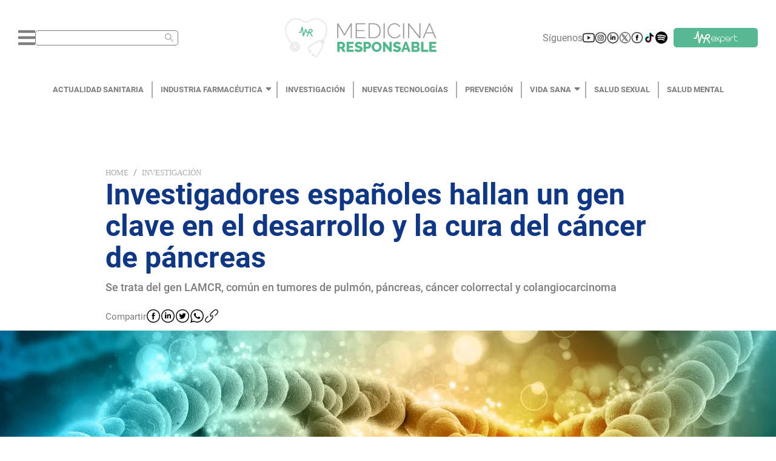

--- FILE ---
content_type: text/html; charset=utf-8
request_url: https://medicinaresponsable.com/investigacion/gen-cancer-pancreas
body_size: 15234
content:
<!DOCTYPE html><html lang="es"><head><script type="application/ld+json">{"@context":"https://schema.org","@type":"NewsMediaOrganization","url":"https://medicinaresponsable.com","name":"Medicina Responsable","logo":{"@type":"ImageObject","url":"https://medicinaresponsable.com/logo_medicina_responsable.png","width":"838","height":"216"}}</script><meta name="viewport" content="width=device-width, initial-scale=1.0, maximum-scale=1.0,user-scalable=0" class="jsx-95a27a328acdf0f8"/><meta name="google-site-verification" content="Re7XF-DWfvvBFZnMsKcrDA_RKrLaNZ8zsfZRWzPmves" class="jsx-95a27a328acdf0f8"/><script class="jsx-95a27a328acdf0f8"> var googletag = googletag || {}; googletag.cmd = googletag.cmd || [];</script><meta charSet="UTF-8"/><title>Investigadores españoles identifican un gen clave en el desarrollo y tratamiento del cáncer de páncreas - Medicina Responsable</title><meta name="description" content="Se trata del gen LAMCR, común en tumores de pulmón, páncreas, cáncer colorrectal y colangiocarcinoma - Medicina Responsable"/><meta property="og:title" content="Investigadores españoles identifican un gen clave en el desarrollo y tratamiento del cáncer de páncreas - Medicina Responsable"/><meta property="og:type" content="article"/><meta property="og:image" content="https://storage.googleapis.com/medicina-responsable.appspot.com/1674135964406.jpg?GoogleAccessId=firebase-adminsdk-2sbvv%40medicina-responsable.iam.gserviceaccount.com&amp;Expires=2524608000&amp;Signature=PeDptkkkdr05Csuk0cr%2BLz2AuwYOz3VrZqx9SCAqS8fURB3OM9x1wv%2FKNmqfmJeU7EZW1YGZBmnwClyKvnubhJjXaXpf4Q3cPtrqn2x7JrRyGjDKxZTuPtpwxhtD3XIJb7LCV2gP8EG9W%2BtIJ%2F6QEC8KZgQhArUvC0G1Soo6dng%2BaXU6j4fYM9VBhyMF97idZM%2Bb3zNtqkjAZdehgAKUHZv8oCrGt5qQgSK8J67Sn1GTOLGmzhZ0PRg1OR2leUeHk4EwqlVC26ho%2F2g1br9pC%2B5AQK7aRdqVkTt0GylVReajelciAh%2F%2BrPprOo4F9oLxIlc37eaFwmkMDoZzB72BNw%3D%3D"/><meta property="og:url" content="https://medicinaresponsable.com/investigacion/gen-cancer-pancreas"/><meta property="og:description" content="Se trata del gen LAMCR, común en tumores de pulmón, páncreas, cáncer colorrectal y colangiocarcinoma"/><meta property="og:site_name" content="Medicina Responsable"/><meta name="twitter:card" content="summary_large_image"/><meta name="twitter:title" content="Investigadores españoles identifican un gen clave en el desarrollo y tratamiento del cáncer de páncreas"/><meta name="twitter:description" content="Se trata del gen LAMCR, común en tumores de pulmón, páncreas, cáncer colorrectal y colangiocarcinoma"/><meta name="twitter:image" content="https://storage.googleapis.com/medicina-responsable.appspot.com/1674135964406.jpg?GoogleAccessId=firebase-adminsdk-2sbvv%40medicina-responsable.iam.gserviceaccount.com&amp;Expires=2524608000&amp;Signature=PeDptkkkdr05Csuk0cr%2BLz2AuwYOz3VrZqx9SCAqS8fURB3OM9x1wv%2FKNmqfmJeU7EZW1YGZBmnwClyKvnubhJjXaXpf4Q3cPtrqn2x7JrRyGjDKxZTuPtpwxhtD3XIJb7LCV2gP8EG9W%2BtIJ%2F6QEC8KZgQhArUvC0G1Soo6dng%2BaXU6j4fYM9VBhyMF97idZM%2Bb3zNtqkjAZdehgAKUHZv8oCrGt5qQgSK8J67Sn1GTOLGmzhZ0PRg1OR2leUeHk4EwqlVC26ho%2F2g1br9pC%2B5AQK7aRdqVkTt0GylVReajelciAh%2F%2BrPprOo4F9oLxIlc37eaFwmkMDoZzB72BNw%3D%3D"/><meta name="twitter:image:alt"/><meta name="robots" content="index,follow"/><meta name="keywords" content="cancer pancreas gen"/><link rel="canonical" href="https://medicinaresponsable.com/investigacion/gen-cancer-pancreas"/><script type="application/ld+json">{"@context":"https://schema.org","@type":"BreadcrumbList","itemListElement":[{"@type":"ListItem","position":1,"name":"Investigación","item":"https://medicinaresponsable.com/investigacion"},{"@type":"ListItem","position":2,"name":"Investigadores españoles identifican un gen clave en el desarrollo y tratamiento del cáncer de páncreas"}]}</script><script type="application/ld+json">{"@context":"https://schema.org/","@type":"Article","headline":"Investigadores españoles identifican un gen clave en el desarrollo y tratamiento del cáncer de páncreas","image":{"@type":"ImageObject","url":"https://storage.googleapis.com/medicina-responsable.appspot.com/1674135964406.jpg?GoogleAccessId=firebase-adminsdk-2sbvv%40medicina-responsable.iam.gserviceaccount.com&Expires=2524608000&Signature=PeDptkkkdr05Csuk0cr%2BLz2AuwYOz3VrZqx9SCAqS8fURB3OM9x1wv%2FKNmqfmJeU7EZW1YGZBmnwClyKvnubhJjXaXpf4Q3cPtrqn2x7JrRyGjDKxZTuPtpwxhtD3XIJb7LCV2gP8EG9W%2BtIJ%2F6QEC8KZgQhArUvC0G1Soo6dng%2BaXU6j4fYM9VBhyMF97idZM%2Bb3zNtqkjAZdehgAKUHZv8oCrGt5qQgSK8J67Sn1GTOLGmzhZ0PRg1OR2leUeHk4EwqlVC26ho%2F2g1br9pC%2B5AQK7aRdqVkTt0GylVReajelciAh%2F%2BrPprOo4F9oLxIlc37eaFwmkMDoZzB72BNw%3D%3D","width":"1440","height":"300"},"author":{"@type":"Person","name":"Lucía de Mingo"},"publisher":{"@type":"Organization","name":"Medicina Responsable","logo":{"@type":"ImageObject","url":"https://medicinaresponsable.com/logo_medicina_responsable.png","width":"838","height":"216"}},"datePublished":"2023-01-19"}</script><link rel="preload" as="image" imagesrcset="/_next/image?url=https%3A%2F%2Fstorage.googleapis.com%2Fmedicina-responsable.appspot.com%2F1674135964406.jpg%3FGoogleAccessId%3Dfirebase-adminsdk-2sbvv%2540medicina-responsable.iam.gserviceaccount.com%26Expires%3D2524608000%26Signature%3DPeDptkkkdr05Csuk0cr%252BLz2AuwYOz3VrZqx9SCAqS8fURB3OM9x1wv%252FKNmqfmJeU7EZW1YGZBmnwClyKvnubhJjXaXpf4Q3cPtrqn2x7JrRyGjDKxZTuPtpwxhtD3XIJb7LCV2gP8EG9W%252BtIJ%252F6QEC8KZgQhArUvC0G1Soo6dng%252BaXU6j4fYM9VBhyMF97idZM%252Bb3zNtqkjAZdehgAKUHZv8oCrGt5qQgSK8J67Sn1GTOLGmzhZ0PRg1OR2leUeHk4EwqlVC26ho%252F2g1br9pC%252B5AQK7aRdqVkTt0GylVReajelciAh%252F%252BrPprOo4F9oLxIlc37eaFwmkMDoZzB72BNw%253D%253D&amp;w=640&amp;q=90 640w, /_next/image?url=https%3A%2F%2Fstorage.googleapis.com%2Fmedicina-responsable.appspot.com%2F1674135964406.jpg%3FGoogleAccessId%3Dfirebase-adminsdk-2sbvv%2540medicina-responsable.iam.gserviceaccount.com%26Expires%3D2524608000%26Signature%3DPeDptkkkdr05Csuk0cr%252BLz2AuwYOz3VrZqx9SCAqS8fURB3OM9x1wv%252FKNmqfmJeU7EZW1YGZBmnwClyKvnubhJjXaXpf4Q3cPtrqn2x7JrRyGjDKxZTuPtpwxhtD3XIJb7LCV2gP8EG9W%252BtIJ%252F6QEC8KZgQhArUvC0G1Soo6dng%252BaXU6j4fYM9VBhyMF97idZM%252Bb3zNtqkjAZdehgAKUHZv8oCrGt5qQgSK8J67Sn1GTOLGmzhZ0PRg1OR2leUeHk4EwqlVC26ho%252F2g1br9pC%252B5AQK7aRdqVkTt0GylVReajelciAh%252F%252BrPprOo4F9oLxIlc37eaFwmkMDoZzB72BNw%253D%253D&amp;w=750&amp;q=90 750w, /_next/image?url=https%3A%2F%2Fstorage.googleapis.com%2Fmedicina-responsable.appspot.com%2F1674135964406.jpg%3FGoogleAccessId%3Dfirebase-adminsdk-2sbvv%2540medicina-responsable.iam.gserviceaccount.com%26Expires%3D2524608000%26Signature%3DPeDptkkkdr05Csuk0cr%252BLz2AuwYOz3VrZqx9SCAqS8fURB3OM9x1wv%252FKNmqfmJeU7EZW1YGZBmnwClyKvnubhJjXaXpf4Q3cPtrqn2x7JrRyGjDKxZTuPtpwxhtD3XIJb7LCV2gP8EG9W%252BtIJ%252F6QEC8KZgQhArUvC0G1Soo6dng%252BaXU6j4fYM9VBhyMF97idZM%252Bb3zNtqkjAZdehgAKUHZv8oCrGt5qQgSK8J67Sn1GTOLGmzhZ0PRg1OR2leUeHk4EwqlVC26ho%252F2g1br9pC%252B5AQK7aRdqVkTt0GylVReajelciAh%252F%252BrPprOo4F9oLxIlc37eaFwmkMDoZzB72BNw%253D%253D&amp;w=828&amp;q=90 828w, /_next/image?url=https%3A%2F%2Fstorage.googleapis.com%2Fmedicina-responsable.appspot.com%2F1674135964406.jpg%3FGoogleAccessId%3Dfirebase-adminsdk-2sbvv%2540medicina-responsable.iam.gserviceaccount.com%26Expires%3D2524608000%26Signature%3DPeDptkkkdr05Csuk0cr%252BLz2AuwYOz3VrZqx9SCAqS8fURB3OM9x1wv%252FKNmqfmJeU7EZW1YGZBmnwClyKvnubhJjXaXpf4Q3cPtrqn2x7JrRyGjDKxZTuPtpwxhtD3XIJb7LCV2gP8EG9W%252BtIJ%252F6QEC8KZgQhArUvC0G1Soo6dng%252BaXU6j4fYM9VBhyMF97idZM%252Bb3zNtqkjAZdehgAKUHZv8oCrGt5qQgSK8J67Sn1GTOLGmzhZ0PRg1OR2leUeHk4EwqlVC26ho%252F2g1br9pC%252B5AQK7aRdqVkTt0GylVReajelciAh%252F%252BrPprOo4F9oLxIlc37eaFwmkMDoZzB72BNw%253D%253D&amp;w=1080&amp;q=90 1080w, /_next/image?url=https%3A%2F%2Fstorage.googleapis.com%2Fmedicina-responsable.appspot.com%2F1674135964406.jpg%3FGoogleAccessId%3Dfirebase-adminsdk-2sbvv%2540medicina-responsable.iam.gserviceaccount.com%26Expires%3D2524608000%26Signature%3DPeDptkkkdr05Csuk0cr%252BLz2AuwYOz3VrZqx9SCAqS8fURB3OM9x1wv%252FKNmqfmJeU7EZW1YGZBmnwClyKvnubhJjXaXpf4Q3cPtrqn2x7JrRyGjDKxZTuPtpwxhtD3XIJb7LCV2gP8EG9W%252BtIJ%252F6QEC8KZgQhArUvC0G1Soo6dng%252BaXU6j4fYM9VBhyMF97idZM%252Bb3zNtqkjAZdehgAKUHZv8oCrGt5qQgSK8J67Sn1GTOLGmzhZ0PRg1OR2leUeHk4EwqlVC26ho%252F2g1br9pC%252B5AQK7aRdqVkTt0GylVReajelciAh%252F%252BrPprOo4F9oLxIlc37eaFwmkMDoZzB72BNw%253D%253D&amp;w=1200&amp;q=90 1200w, /_next/image?url=https%3A%2F%2Fstorage.googleapis.com%2Fmedicina-responsable.appspot.com%2F1674135964406.jpg%3FGoogleAccessId%3Dfirebase-adminsdk-2sbvv%2540medicina-responsable.iam.gserviceaccount.com%26Expires%3D2524608000%26Signature%3DPeDptkkkdr05Csuk0cr%252BLz2AuwYOz3VrZqx9SCAqS8fURB3OM9x1wv%252FKNmqfmJeU7EZW1YGZBmnwClyKvnubhJjXaXpf4Q3cPtrqn2x7JrRyGjDKxZTuPtpwxhtD3XIJb7LCV2gP8EG9W%252BtIJ%252F6QEC8KZgQhArUvC0G1Soo6dng%252BaXU6j4fYM9VBhyMF97idZM%252Bb3zNtqkjAZdehgAKUHZv8oCrGt5qQgSK8J67Sn1GTOLGmzhZ0PRg1OR2leUeHk4EwqlVC26ho%252F2g1br9pC%252B5AQK7aRdqVkTt0GylVReajelciAh%252F%252BrPprOo4F9oLxIlc37eaFwmkMDoZzB72BNw%253D%253D&amp;w=1920&amp;q=90 1920w, /_next/image?url=https%3A%2F%2Fstorage.googleapis.com%2Fmedicina-responsable.appspot.com%2F1674135964406.jpg%3FGoogleAccessId%3Dfirebase-adminsdk-2sbvv%2540medicina-responsable.iam.gserviceaccount.com%26Expires%3D2524608000%26Signature%3DPeDptkkkdr05Csuk0cr%252BLz2AuwYOz3VrZqx9SCAqS8fURB3OM9x1wv%252FKNmqfmJeU7EZW1YGZBmnwClyKvnubhJjXaXpf4Q3cPtrqn2x7JrRyGjDKxZTuPtpwxhtD3XIJb7LCV2gP8EG9W%252BtIJ%252F6QEC8KZgQhArUvC0G1Soo6dng%252BaXU6j4fYM9VBhyMF97idZM%252Bb3zNtqkjAZdehgAKUHZv8oCrGt5qQgSK8J67Sn1GTOLGmzhZ0PRg1OR2leUeHk4EwqlVC26ho%252F2g1br9pC%252B5AQK7aRdqVkTt0GylVReajelciAh%252F%252BrPprOo4F9oLxIlc37eaFwmkMDoZzB72BNw%253D%253D&amp;w=2048&amp;q=90 2048w, /_next/image?url=https%3A%2F%2Fstorage.googleapis.com%2Fmedicina-responsable.appspot.com%2F1674135964406.jpg%3FGoogleAccessId%3Dfirebase-adminsdk-2sbvv%2540medicina-responsable.iam.gserviceaccount.com%26Expires%3D2524608000%26Signature%3DPeDptkkkdr05Csuk0cr%252BLz2AuwYOz3VrZqx9SCAqS8fURB3OM9x1wv%252FKNmqfmJeU7EZW1YGZBmnwClyKvnubhJjXaXpf4Q3cPtrqn2x7JrRyGjDKxZTuPtpwxhtD3XIJb7LCV2gP8EG9W%252BtIJ%252F6QEC8KZgQhArUvC0G1Soo6dng%252BaXU6j4fYM9VBhyMF97idZM%252Bb3zNtqkjAZdehgAKUHZv8oCrGt5qQgSK8J67Sn1GTOLGmzhZ0PRg1OR2leUeHk4EwqlVC26ho%252F2g1br9pC%252B5AQK7aRdqVkTt0GylVReajelciAh%252F%252BrPprOo4F9oLxIlc37eaFwmkMDoZzB72BNw%253D%253D&amp;w=3840&amp;q=90 3840w" imagesizes="(max-width: 500px) 200vw, (max-width: 1441px) 100vw, 75vw"/><meta name="next-head-count" content="23"/><link rel="preload" href="/_next/static/css/0306381b89a95a20.css" as="style"/><link rel="stylesheet" href="/_next/static/css/0306381b89a95a20.css" data-n-g=""/><link rel="preload" href="/_next/static/css/9face37f70728d4e.css" as="style"/><link rel="stylesheet" href="/_next/static/css/9face37f70728d4e.css" data-n-p=""/><link rel="preload" href="/_next/static/css/82cbff0f20c87e1b.css" as="style"/><link rel="stylesheet" href="/_next/static/css/82cbff0f20c87e1b.css" data-n-p=""/><noscript data-n-css=""></noscript><script defer="" nomodule="" src="/_next/static/chunks/polyfills-5cd94c89d3acac5f.js"></script><script src="/_next/static/chunks/webpack-378e68e29c265886.js" defer=""></script><script src="/_next/static/chunks/framework-dc33c0b5493501f0.js" defer=""></script><script src="/_next/static/chunks/main-470ca1b07d10fb0c.js" defer=""></script><script src="/_next/static/chunks/pages/_app-6cdbeadffdc683f7.js" defer=""></script><script src="/_next/static/chunks/cb1608f2-6b59b6d98b5cdfd2.js" defer=""></script><script src="/_next/static/chunks/885-6e08bfada4f395a5.js" defer=""></script><script src="/_next/static/chunks/830-e6061b75a0e7aa76.js" defer=""></script><script src="/_next/static/chunks/159-975abcfa7dc0c60c.js" defer=""></script><script src="/_next/static/chunks/929-41dc7db32a238110.js" defer=""></script><script src="/_next/static/chunks/916-483132d3d5230ae8.js" defer=""></script><script src="/_next/static/chunks/741-11845e9c5eb47ac9.js" defer=""></script><script src="/_next/static/chunks/935-d0167f60502de1e9.js" defer=""></script><script src="/_next/static/chunks/238-8cea867785a9c651.js" defer=""></script><script src="/_next/static/chunks/113-6234fb225b2cad97.js" defer=""></script><script src="/_next/static/chunks/235-44291d99b2606922.js" defer=""></script><script src="/_next/static/chunks/922-80e7caa666f714ca.js" defer=""></script><script src="/_next/static/chunks/pages/new/%5Bslug%5D-998b93c1a5920fbe.js" defer=""></script><script src="/_next/static/RltmeMOaSROTJfcJ4X_KM/_buildManifest.js" defer=""></script><script src="/_next/static/RltmeMOaSROTJfcJ4X_KM/_ssgManifest.js" defer=""></script><script src="/_next/static/RltmeMOaSROTJfcJ4X_KM/_middlewareManifest.js" defer=""></script><style id="__jsx-95a27a328acdf0f8">#__next{min-height:100vh}</style></head><body class=""><div id="__next" data-reactroot=""><div class="styles_container_header__Whg41"><div class="styles_container_icons__po25_"><div class="styles_container_menu_search__vgzIN"><svg aria-hidden="true" focusable="false" data-prefix="fas" data-icon="bars" class="svg-inline--fa fa-bars fa-w-14 styles_icon_bars__hKxiY" role="img" xmlns="http://www.w3.org/2000/svg" viewBox="0 0 448 512"><path fill="currentColor" d="M16 132h416c8.837 0 16-7.163 16-16V76c0-8.837-7.163-16-16-16H16C7.163 60 0 67.163 0 76v40c0 8.837 7.163 16 16 16zm0 160h416c8.837 0 16-7.163 16-16v-40c0-8.837-7.163-16-16-16H16c-8.837 0-16 7.163-16 16v40c0 8.837 7.163 16 16 16zm0 160h416c8.837 0 16-7.163 16-16v-40c0-8.837-7.163-16-16-16H16c-8.837 0-16 7.163-16 16v40c0 8.837 7.163 16 16 16z"></path></svg><span class="ant-input-affix-wrapper ant-input-affix-wrapper-lg styles_input_search__Ch3s_" style="color:#ababab;padding:0 6.5px"><input type="text" autoComplete="off" aria-label="Buscar" value="" class="ant-input ant-input-lg"/><span class="ant-input-suffix"><span role="img" aria-label="search" tabindex="-1" class="anticon anticon-search"><svg viewBox="64 64 896 896" focusable="false" data-icon="search" width="1em" height="1em" fill="currentColor" aria-hidden="true"><path d="M909.6 854.5L649.9 594.8C690.2 542.7 712 479 712 412c0-80.2-31.3-155.4-87.9-212.1-56.6-56.7-132-87.9-212.1-87.9s-155.5 31.3-212.1 87.9C143.2 256.5 112 331.8 112 412c0 80.1 31.3 155.5 87.9 212.1C256.5 680.8 331.8 712 412 712c67 0 130.6-21.8 182.7-62l259.7 259.6a8.2 8.2 0 0011.6 0l43.6-43.5a8.2 8.2 0 000-11.6zM570.4 570.4C528 612.7 471.8 636 412 636s-116-23.3-158.4-65.6C211.3 528 188 471.8 188 412s23.3-116.1 65.6-158.4C296 211.3 352.2 188 412 188s116.1 23.2 158.4 65.6S636 352.2 636 412s-23.3 116.1-65.6 158.4z"></path></svg></span></span></span></div><div class="styles_container_img__fPbM2"><img src="/_next/static/media/logo.ff76d2e9.png" alt="logo_medicina" class="styles_icon_logo__EmI3f"/></div><div class="styles_container_suscribirme__FdSg_"><div class="styles_container_icon__exLct"><span class="styles_siguenos__FSU2h">Síguenos</span></div></div></div><div class="styles_backdrop_vertical_menu__Om2HW styles_pointer_none___Ag4W"></div></div><nav class="styles_menu__DzFKX"><div class="styles_menu_container__iLXDs"><ul class="styles_link_container__gGrOH"></ul></div></nav><div id="noticia_frm" class="styles_container_1440__2WxBK"><div id="bn1"><div class="styles_container_text_banner__pnN8f"><div class="ant-breadcrumb"><span><span class="ant-breadcrumb-link"><a href="/">Home</a></span><span class="ant-breadcrumb-separator">/</span></span><span><span class="ant-breadcrumb-link"><a href="/investigacion">Investigación</a></span><span class="ant-breadcrumb-separator">/</span></span></div><h1 class="styles_title_banner__SWmEm">Investigadores españoles hallan un gen clave en el desarrollo y la cura del cáncer de páncreas</h1><h2 class="styles_subtitulo_banner__vHKIf">Se trata del gen LAMCR, común en tumores de pulmón, páncreas, cáncer colorrectal y colangiocarcinoma</h2><div class="styles_container_share__YFusI"><span class="styles_text_share__FnE3T">Compartir</span><button aria-label="facebook" class="react-share__ShareButton" style="background-color:transparent;border:none;padding:0;font:inherit;color:inherit;cursor:pointer"><span style="box-sizing:border-box;display:inline-block;overflow:hidden;width:initial;height:initial;background:none;opacity:1;border:0;margin:0;padding:0;position:relative;max-width:100%"><span style="box-sizing:border-box;display:block;width:initial;height:initial;background:none;opacity:1;border:0;margin:0;padding:0;max-width:100%"><img style="display:block;max-width:100%;width:initial;height:initial;background:none;opacity:1;border:0;margin:0;padding:0" alt="" aria-hidden="true" src="[data-uri]"/></span><img alt="logo_facebook" src="[data-uri]" decoding="async" data-nimg="intrinsic" class="styles_icon_logo__jgUS5" style="position:absolute;top:0;left:0;bottom:0;right:0;box-sizing:border-box;padding:0;border:none;margin:auto;display:block;width:0;height:0;min-width:100%;max-width:100%;min-height:100%;max-height:100%"/><noscript><img alt="logo_facebook" srcSet="/_next/image?url=%2F_next%2Fstatic%2Fmedia%2Ffacebook.6c35b283.svg&amp;w=32&amp;q=75 1x, /_next/image?url=%2F_next%2Fstatic%2Fmedia%2Ffacebook.6c35b283.svg&amp;w=48&amp;q=75 2x" src="/_next/image?url=%2F_next%2Fstatic%2Fmedia%2Ffacebook.6c35b283.svg&amp;w=48&amp;q=75" decoding="async" data-nimg="intrinsic" style="position:absolute;top:0;left:0;bottom:0;right:0;box-sizing:border-box;padding:0;border:none;margin:auto;display:block;width:0;height:0;min-width:100%;max-width:100%;min-height:100%;max-height:100%" class="styles_icon_logo__jgUS5" loading="lazy"/></noscript></span></button><button aria-label="linkedin" class="react-share__ShareButton" style="background-color:transparent;border:none;padding:0;font:inherit;color:inherit;cursor:pointer"><span style="box-sizing:border-box;display:inline-block;overflow:hidden;width:initial;height:initial;background:none;opacity:1;border:0;margin:0;padding:0;position:relative;max-width:100%"><span style="box-sizing:border-box;display:block;width:initial;height:initial;background:none;opacity:1;border:0;margin:0;padding:0;max-width:100%"><img style="display:block;max-width:100%;width:initial;height:initial;background:none;opacity:1;border:0;margin:0;padding:0" alt="" aria-hidden="true" src="[data-uri]"/></span><img alt="logo_linkedln" src="[data-uri]" decoding="async" data-nimg="intrinsic" class="styles_icon_logo__jgUS5" style="position:absolute;top:0;left:0;bottom:0;right:0;box-sizing:border-box;padding:0;border:none;margin:auto;display:block;width:0;height:0;min-width:100%;max-width:100%;min-height:100%;max-height:100%"/><noscript><img alt="logo_linkedln" srcSet="/_next/image?url=%2F_next%2Fstatic%2Fmedia%2Flinkedln.54e1ca49.svg&amp;w=32&amp;q=75 1x, /_next/image?url=%2F_next%2Fstatic%2Fmedia%2Flinkedln.54e1ca49.svg&amp;w=48&amp;q=75 2x" src="/_next/image?url=%2F_next%2Fstatic%2Fmedia%2Flinkedln.54e1ca49.svg&amp;w=48&amp;q=75" decoding="async" data-nimg="intrinsic" style="position:absolute;top:0;left:0;bottom:0;right:0;box-sizing:border-box;padding:0;border:none;margin:auto;display:block;width:0;height:0;min-width:100%;max-width:100%;min-height:100%;max-height:100%" class="styles_icon_logo__jgUS5" loading="lazy"/></noscript></span></button><button aria-label="twitter" class="react-share__ShareButton" style="background-color:transparent;border:none;padding:0;font:inherit;color:inherit;cursor:pointer"><span style="box-sizing:border-box;display:inline-block;overflow:hidden;width:initial;height:initial;background:none;opacity:1;border:0;margin:0;padding:0;position:relative;max-width:100%"><span style="box-sizing:border-box;display:block;width:initial;height:initial;background:none;opacity:1;border:0;margin:0;padding:0;max-width:100%"><img style="display:block;max-width:100%;width:initial;height:initial;background:none;opacity:1;border:0;margin:0;padding:0" alt="" aria-hidden="true" src="[data-uri]"/></span><img alt="logo_twitter" src="[data-uri]" decoding="async" data-nimg="intrinsic" class="styles_icon_logo__jgUS5" style="position:absolute;top:0;left:0;bottom:0;right:0;box-sizing:border-box;padding:0;border:none;margin:auto;display:block;width:0;height:0;min-width:100%;max-width:100%;min-height:100%;max-height:100%"/><noscript><img alt="logo_twitter" srcSet="/_next/image?url=%2F_next%2Fstatic%2Fmedia%2Ftwitter.2243ca93.svg&amp;w=32&amp;q=75 1x, /_next/image?url=%2F_next%2Fstatic%2Fmedia%2Ftwitter.2243ca93.svg&amp;w=48&amp;q=75 2x" src="/_next/image?url=%2F_next%2Fstatic%2Fmedia%2Ftwitter.2243ca93.svg&amp;w=48&amp;q=75" decoding="async" data-nimg="intrinsic" style="position:absolute;top:0;left:0;bottom:0;right:0;box-sizing:border-box;padding:0;border:none;margin:auto;display:block;width:0;height:0;min-width:100%;max-width:100%;min-height:100%;max-height:100%" class="styles_icon_logo__jgUS5" loading="lazy"/></noscript></span></button><button aria-label="whatsapp" class="react-share__ShareButton" style="background-color:transparent;border:none;padding:0;font:inherit;color:inherit;cursor:pointer"><span style="box-sizing:border-box;display:inline-block;overflow:hidden;width:initial;height:initial;background:none;opacity:1;border:0;margin:0;padding:0;position:relative;max-width:100%"><span style="box-sizing:border-box;display:block;width:initial;height:initial;background:none;opacity:1;border:0;margin:0;padding:0;max-width:100%"><img style="display:block;max-width:100%;width:initial;height:initial;background:none;opacity:1;border:0;margin:0;padding:0" alt="" aria-hidden="true" src="[data-uri]"/></span><img alt="logo_whatsapp" src="[data-uri]" decoding="async" data-nimg="intrinsic" class="styles_icon_logo__jgUS5" style="position:absolute;top:0;left:0;bottom:0;right:0;box-sizing:border-box;padding:0;border:none;margin:auto;display:block;width:0;height:0;min-width:100%;max-width:100%;min-height:100%;max-height:100%"/><noscript><img alt="logo_whatsapp" srcSet="/_next/image?url=%2F_next%2Fstatic%2Fmedia%2Fwhatsapp.7ea5682e.svg&amp;w=32&amp;q=75 1x, /_next/image?url=%2F_next%2Fstatic%2Fmedia%2Fwhatsapp.7ea5682e.svg&amp;w=48&amp;q=75 2x" src="/_next/image?url=%2F_next%2Fstatic%2Fmedia%2Fwhatsapp.7ea5682e.svg&amp;w=48&amp;q=75" decoding="async" data-nimg="intrinsic" style="position:absolute;top:0;left:0;bottom:0;right:0;box-sizing:border-box;padding:0;border:none;margin:auto;display:block;width:0;height:0;min-width:100%;max-width:100%;min-height:100%;max-height:100%" class="styles_icon_logo__jgUS5" loading="lazy"/></noscript></span></button><button aria-label="facebook" class="react-share__ShareButton" style="background-color:transparent;border:none;padding:0;font:inherit;color:inherit;cursor:pointer"><span style="box-sizing:border-box;display:inline-block;overflow:hidden;width:initial;height:initial;background:none;opacity:1;border:0;margin:0;padding:0;position:relative;max-width:100%"><span style="box-sizing:border-box;display:block;width:initial;height:initial;background:none;opacity:1;border:0;margin:0;padding:0;max-width:100%"><img style="display:block;max-width:100%;width:initial;height:initial;background:none;opacity:1;border:0;margin:0;padding:0" alt="" aria-hidden="true" src="[data-uri]"/></span><img alt="logo_whatsapp" src="[data-uri]" decoding="async" data-nimg="intrinsic" class="styles_icon_logo__jgUS5" style="position:absolute;top:0;left:0;bottom:0;right:0;box-sizing:border-box;padding:0;border:none;margin:auto;display:block;width:0;height:0;min-width:100%;max-width:100%;min-height:100%;max-height:100%"/><noscript><img alt="logo_whatsapp" srcSet="/_next/image?url=%2F_next%2Fstatic%2Fmedia%2Fcopy.8824ede0.svg&amp;w=32&amp;q=75 1x, /_next/image?url=%2F_next%2Fstatic%2Fmedia%2Fcopy.8824ede0.svg&amp;w=48&amp;q=75 2x" src="/_next/image?url=%2F_next%2Fstatic%2Fmedia%2Fcopy.8824ede0.svg&amp;w=48&amp;q=75" decoding="async" data-nimg="intrinsic" style="position:absolute;top:0;left:0;bottom:0;right:0;box-sizing:border-box;padding:0;border:none;margin:auto;display:block;width:0;height:0;min-width:100%;max-width:100%;min-height:100%;max-height:100%" class="styles_icon_logo__jgUS5" loading="lazy"/></noscript></span></button></div></div><div class="styles_banner_one__VvbwK"><span style="box-sizing:border-box;display:block;overflow:hidden;width:initial;height:initial;background:none;opacity:1;border:0;margin:0;padding:0;position:absolute;top:0;left:0;bottom:0;right:0"><img alt="Investigadores españoles hallan un gen clave en el desarrollo y la cura del cáncer de páncreas" sizes="(max-width: 500px) 200vw, (max-width: 1441px) 100vw, 75vw" srcSet="/_next/image?url=https%3A%2F%2Fstorage.googleapis.com%2Fmedicina-responsable.appspot.com%2F1674135964406.jpg%3FGoogleAccessId%3Dfirebase-adminsdk-2sbvv%2540medicina-responsable.iam.gserviceaccount.com%26Expires%3D2524608000%26Signature%3DPeDptkkkdr05Csuk0cr%252BLz2AuwYOz3VrZqx9SCAqS8fURB3OM9x1wv%252FKNmqfmJeU7EZW1YGZBmnwClyKvnubhJjXaXpf4Q3cPtrqn2x7JrRyGjDKxZTuPtpwxhtD3XIJb7LCV2gP8EG9W%252BtIJ%252F6QEC8KZgQhArUvC0G1Soo6dng%252BaXU6j4fYM9VBhyMF97idZM%252Bb3zNtqkjAZdehgAKUHZv8oCrGt5qQgSK8J67Sn1GTOLGmzhZ0PRg1OR2leUeHk4EwqlVC26ho%252F2g1br9pC%252B5AQK7aRdqVkTt0GylVReajelciAh%252F%252BrPprOo4F9oLxIlc37eaFwmkMDoZzB72BNw%253D%253D&amp;w=640&amp;q=90 640w, /_next/image?url=https%3A%2F%2Fstorage.googleapis.com%2Fmedicina-responsable.appspot.com%2F1674135964406.jpg%3FGoogleAccessId%3Dfirebase-adminsdk-2sbvv%2540medicina-responsable.iam.gserviceaccount.com%26Expires%3D2524608000%26Signature%3DPeDptkkkdr05Csuk0cr%252BLz2AuwYOz3VrZqx9SCAqS8fURB3OM9x1wv%252FKNmqfmJeU7EZW1YGZBmnwClyKvnubhJjXaXpf4Q3cPtrqn2x7JrRyGjDKxZTuPtpwxhtD3XIJb7LCV2gP8EG9W%252BtIJ%252F6QEC8KZgQhArUvC0G1Soo6dng%252BaXU6j4fYM9VBhyMF97idZM%252Bb3zNtqkjAZdehgAKUHZv8oCrGt5qQgSK8J67Sn1GTOLGmzhZ0PRg1OR2leUeHk4EwqlVC26ho%252F2g1br9pC%252B5AQK7aRdqVkTt0GylVReajelciAh%252F%252BrPprOo4F9oLxIlc37eaFwmkMDoZzB72BNw%253D%253D&amp;w=750&amp;q=90 750w, /_next/image?url=https%3A%2F%2Fstorage.googleapis.com%2Fmedicina-responsable.appspot.com%2F1674135964406.jpg%3FGoogleAccessId%3Dfirebase-adminsdk-2sbvv%2540medicina-responsable.iam.gserviceaccount.com%26Expires%3D2524608000%26Signature%3DPeDptkkkdr05Csuk0cr%252BLz2AuwYOz3VrZqx9SCAqS8fURB3OM9x1wv%252FKNmqfmJeU7EZW1YGZBmnwClyKvnubhJjXaXpf4Q3cPtrqn2x7JrRyGjDKxZTuPtpwxhtD3XIJb7LCV2gP8EG9W%252BtIJ%252F6QEC8KZgQhArUvC0G1Soo6dng%252BaXU6j4fYM9VBhyMF97idZM%252Bb3zNtqkjAZdehgAKUHZv8oCrGt5qQgSK8J67Sn1GTOLGmzhZ0PRg1OR2leUeHk4EwqlVC26ho%252F2g1br9pC%252B5AQK7aRdqVkTt0GylVReajelciAh%252F%252BrPprOo4F9oLxIlc37eaFwmkMDoZzB72BNw%253D%253D&amp;w=828&amp;q=90 828w, /_next/image?url=https%3A%2F%2Fstorage.googleapis.com%2Fmedicina-responsable.appspot.com%2F1674135964406.jpg%3FGoogleAccessId%3Dfirebase-adminsdk-2sbvv%2540medicina-responsable.iam.gserviceaccount.com%26Expires%3D2524608000%26Signature%3DPeDptkkkdr05Csuk0cr%252BLz2AuwYOz3VrZqx9SCAqS8fURB3OM9x1wv%252FKNmqfmJeU7EZW1YGZBmnwClyKvnubhJjXaXpf4Q3cPtrqn2x7JrRyGjDKxZTuPtpwxhtD3XIJb7LCV2gP8EG9W%252BtIJ%252F6QEC8KZgQhArUvC0G1Soo6dng%252BaXU6j4fYM9VBhyMF97idZM%252Bb3zNtqkjAZdehgAKUHZv8oCrGt5qQgSK8J67Sn1GTOLGmzhZ0PRg1OR2leUeHk4EwqlVC26ho%252F2g1br9pC%252B5AQK7aRdqVkTt0GylVReajelciAh%252F%252BrPprOo4F9oLxIlc37eaFwmkMDoZzB72BNw%253D%253D&amp;w=1080&amp;q=90 1080w, /_next/image?url=https%3A%2F%2Fstorage.googleapis.com%2Fmedicina-responsable.appspot.com%2F1674135964406.jpg%3FGoogleAccessId%3Dfirebase-adminsdk-2sbvv%2540medicina-responsable.iam.gserviceaccount.com%26Expires%3D2524608000%26Signature%3DPeDptkkkdr05Csuk0cr%252BLz2AuwYOz3VrZqx9SCAqS8fURB3OM9x1wv%252FKNmqfmJeU7EZW1YGZBmnwClyKvnubhJjXaXpf4Q3cPtrqn2x7JrRyGjDKxZTuPtpwxhtD3XIJb7LCV2gP8EG9W%252BtIJ%252F6QEC8KZgQhArUvC0G1Soo6dng%252BaXU6j4fYM9VBhyMF97idZM%252Bb3zNtqkjAZdehgAKUHZv8oCrGt5qQgSK8J67Sn1GTOLGmzhZ0PRg1OR2leUeHk4EwqlVC26ho%252F2g1br9pC%252B5AQK7aRdqVkTt0GylVReajelciAh%252F%252BrPprOo4F9oLxIlc37eaFwmkMDoZzB72BNw%253D%253D&amp;w=1200&amp;q=90 1200w, /_next/image?url=https%3A%2F%2Fstorage.googleapis.com%2Fmedicina-responsable.appspot.com%2F1674135964406.jpg%3FGoogleAccessId%3Dfirebase-adminsdk-2sbvv%2540medicina-responsable.iam.gserviceaccount.com%26Expires%3D2524608000%26Signature%3DPeDptkkkdr05Csuk0cr%252BLz2AuwYOz3VrZqx9SCAqS8fURB3OM9x1wv%252FKNmqfmJeU7EZW1YGZBmnwClyKvnubhJjXaXpf4Q3cPtrqn2x7JrRyGjDKxZTuPtpwxhtD3XIJb7LCV2gP8EG9W%252BtIJ%252F6QEC8KZgQhArUvC0G1Soo6dng%252BaXU6j4fYM9VBhyMF97idZM%252Bb3zNtqkjAZdehgAKUHZv8oCrGt5qQgSK8J67Sn1GTOLGmzhZ0PRg1OR2leUeHk4EwqlVC26ho%252F2g1br9pC%252B5AQK7aRdqVkTt0GylVReajelciAh%252F%252BrPprOo4F9oLxIlc37eaFwmkMDoZzB72BNw%253D%253D&amp;w=1920&amp;q=90 1920w, /_next/image?url=https%3A%2F%2Fstorage.googleapis.com%2Fmedicina-responsable.appspot.com%2F1674135964406.jpg%3FGoogleAccessId%3Dfirebase-adminsdk-2sbvv%2540medicina-responsable.iam.gserviceaccount.com%26Expires%3D2524608000%26Signature%3DPeDptkkkdr05Csuk0cr%252BLz2AuwYOz3VrZqx9SCAqS8fURB3OM9x1wv%252FKNmqfmJeU7EZW1YGZBmnwClyKvnubhJjXaXpf4Q3cPtrqn2x7JrRyGjDKxZTuPtpwxhtD3XIJb7LCV2gP8EG9W%252BtIJ%252F6QEC8KZgQhArUvC0G1Soo6dng%252BaXU6j4fYM9VBhyMF97idZM%252Bb3zNtqkjAZdehgAKUHZv8oCrGt5qQgSK8J67Sn1GTOLGmzhZ0PRg1OR2leUeHk4EwqlVC26ho%252F2g1br9pC%252B5AQK7aRdqVkTt0GylVReajelciAh%252F%252BrPprOo4F9oLxIlc37eaFwmkMDoZzB72BNw%253D%253D&amp;w=2048&amp;q=90 2048w, /_next/image?url=https%3A%2F%2Fstorage.googleapis.com%2Fmedicina-responsable.appspot.com%2F1674135964406.jpg%3FGoogleAccessId%3Dfirebase-adminsdk-2sbvv%2540medicina-responsable.iam.gserviceaccount.com%26Expires%3D2524608000%26Signature%3DPeDptkkkdr05Csuk0cr%252BLz2AuwYOz3VrZqx9SCAqS8fURB3OM9x1wv%252FKNmqfmJeU7EZW1YGZBmnwClyKvnubhJjXaXpf4Q3cPtrqn2x7JrRyGjDKxZTuPtpwxhtD3XIJb7LCV2gP8EG9W%252BtIJ%252F6QEC8KZgQhArUvC0G1Soo6dng%252BaXU6j4fYM9VBhyMF97idZM%252Bb3zNtqkjAZdehgAKUHZv8oCrGt5qQgSK8J67Sn1GTOLGmzhZ0PRg1OR2leUeHk4EwqlVC26ho%252F2g1br9pC%252B5AQK7aRdqVkTt0GylVReajelciAh%252F%252BrPprOo4F9oLxIlc37eaFwmkMDoZzB72BNw%253D%253D&amp;w=3840&amp;q=90 3840w" src="/_next/image?url=https%3A%2F%2Fstorage.googleapis.com%2Fmedicina-responsable.appspot.com%2F1674135964406.jpg%3FGoogleAccessId%3Dfirebase-adminsdk-2sbvv%2540medicina-responsable.iam.gserviceaccount.com%26Expires%3D2524608000%26Signature%3DPeDptkkkdr05Csuk0cr%252BLz2AuwYOz3VrZqx9SCAqS8fURB3OM9x1wv%252FKNmqfmJeU7EZW1YGZBmnwClyKvnubhJjXaXpf4Q3cPtrqn2x7JrRyGjDKxZTuPtpwxhtD3XIJb7LCV2gP8EG9W%252BtIJ%252F6QEC8KZgQhArUvC0G1Soo6dng%252BaXU6j4fYM9VBhyMF97idZM%252Bb3zNtqkjAZdehgAKUHZv8oCrGt5qQgSK8J67Sn1GTOLGmzhZ0PRg1OR2leUeHk4EwqlVC26ho%252F2g1br9pC%252B5AQK7aRdqVkTt0GylVReajelciAh%252F%252BrPprOo4F9oLxIlc37eaFwmkMDoZzB72BNw%253D%253D&amp;w=3840&amp;q=90" decoding="async" data-nimg="fill" style="position:absolute;top:0;left:0;bottom:0;right:0;box-sizing:border-box;padding:0;border:none;margin:auto;display:block;width:0;height:0;min-width:100%;max-width:100%;min-height:100%;max-height:100%;object-fit:cover;object-position:top center;filter:blur(20px);background-size:cover;background-image:url(&quot;[data-uri]&quot;);background-position:top center"/></span></div></div> <div class="styles_container_full__lf8ym"><div class="styles_containerAdversiting__F0qgl"><div class="styles_spacingModule__h53Br"><section class="ant-layout"><div class="styles_container_bg___3SVy"><main class="ant-layout-content styles_container_1060__X1D1l"><div id="div-gpt-ad-1517575245450-l1" class="styles_custom_ads_side__5Hw9x"></div></main></div></section></div></div><div class="ant-row styles_container_content__Ga68u"><div class="ant-row" style="margin-left:-10px;margin-right:-10px;margin-top:-10px;margin-bottom:-10px"><div style="padding-left:10px;padding-right:10px;padding-top:10px;padding-bottom:10px" class="ant-col ant-col-md-24 ant-col-lg-18 ant-col-xl-18 ant-col-xxl-18"><div class="styles_container_text__4sd06"><div class="styles_container_firma_especial__TO8CV"><div class="styles_container_firma_avatar__gJnRY"><div style="background-image:url(https://storage.googleapis.com/medicina-responsable.appspot.com/1647799447448.jpg?GoogleAccessId=firebase-adminsdk-2sbvv%40medicina-responsable.iam.gserviceaccount.com&amp;Expires=2524608000&amp;Signature=JZoXJkMZgpstn9RGi6z%2BY5rNSajc%2FWtKBlDK%2Fr%2FjHEIVEMEDkW0lqQ7d7qqRW2huBgYMVJwjXnp%2FcG2K4LY4dMdRKVlg1j0TJ0wwwCdiwEv4UmTZwCorlYAUxJV7OaFN7Aa%2BybYWkO70bTYfsespBaXZEdOQFyV6Ljtqu%2F4ktwSLmutLtMLQlq7YwirtcSfDbiNv8OpKjk5gEdYGPVt2%2FmlJj2qmjGytezOlAvArRz3d5Aq7ytNePfMfBcTr9pzCvWAJlbLaUCf2ax%2BhY%2FBqPEJJfjT6r7Hmh6gSfEmhdPW68ck50iUcZP2EOdmf7UTpmwcV9ohD2Wn1TGLQ%2BYQF1g%3D%3D)" class="styles_container_avatar__EoxzH"></div><div><p class="styles_firma__J7Nan">Por<!-- --> <span class="styles_underline__g5koB">Lucía de Mingo</span></p><span class="styles_firma_noticia__47fso">19 de enero de 2023</span></div></div></div><div id="styles_container_parrafos__9_Qec"><p>Investigadores del Cima Universidad de Navarra han identificado un gen clave en el desarrollo del adenocarcinoma pancreático, que presenta el 85% de los tumores de <a href="https://medicinaresponsable.com/new/un-nuevo-tratamiento-contra-el-cancer-de-pancreas-elimina-el-80por-ciento-de-los-tumores-1666606458907" target="_blank" rel="noopener">páncreas</a> diagnosticados. Se trata del gen LAMCR, común en tumores de pulmón, páncreas, cáncer colorrectal y colangiocarcinoma. “En este trabajo hemos estudiado su función en el adenocarcinoma pancreático y confirmamos que aumenta en etapas iniciales del desarrollo tumoral y en tumores establecidos”, señala el doctor Silve Vicent, investigador del Grupo de Oncogenes y Dianas Efectoras del Cima y codirector del estudio. </p>
<p>“LAMC2 tiene un papel relevante en la proliferación y crecimiento de este cáncer, tanto en condiciones tridimensionales, en modelos 3D derivados de pacientes, como in vivo”, explica el doctor Vicent. Su estudio, en muestras humanas y modelos experimentales, orienta el <strong>desarrollo de posibles estrategias terapéuticas para los pacientes con esta enfermedad</strong>. Así, la investigación demuestra que la eliminación del gen reduce significativamente el crecimiento del tumor, por lo que se presenta como una posible diana terapéutica de la enfermedad. </p>
<p>Este tipo de cáncer de páncreas se asocia con un pronóstico sombrío, debido a su diagnóstico tardío y a su resistencia a la mayoría de los tratamientos disponibles. Por lo tanto, es fundamental conocer los mecanismos celulares y moleculares implicados para poder desarrollar estrategias terapéuticas más eficaces. </p>
<p>Los resultados de este trabajo se han publicado en <em><a href="https://www.cun.es/investigacion/publicaciones-cientificas/lamc2-regulates-key-transcriptional-targetable-effectors-support-pancreatic-cancer-growth" target="_blank" rel="noopener">Clinical Cancer Research</a></em>, revista de referencia en el ámbito de la oncología.</p>
<h3><span style="font-size:24px">Tratamiento combinado</span></h3>
<p>Al analizar los mecanismos moleculares del gen LAMC2, los investigadores han demostrado que realiza su función a través de genes que son susceptibles de un abordaje farmacológico, como es el AXL. “Para aumentar el éxito de un posible tratamiento combinamos inhibidores de este gen con otras terapias que se han probado en ensayos clínicos en cáncer de páncreas, los inhibidores de MEK. Vemos que esta combinación es eficaz en cultivos 3D derivados de muestra tumoral de pacientes y de ratón”.</p>
<p>El siguiente paso es identificar los pacientes que se podrían beneficiar mejor de esta combinación según sus características moleculares. “Un proyecto de este tipo puede servir como base preclínica para intentar avanzar en su aplicación clínica y nos anima a continuar en esta línea para proponer un estudio con esta combinación en pacientes con cáncer de páncreas”, apunta el doctor Mariano Ponz Sarvisé, especialista de Oncología Médica de la Clínica Universidad de Navarra, investigador del Programa de Tumores Sólidos del Cima y codirector del estudio.</p><hr class="styles_hr_spacing__fUEqg"/></div></div></div><div style="padding-left:10px;padding-right:10px;padding-top:10px;padding-bottom:10px" class="ant-col ant-col-xs-24 ant-col-sm-24 ant-col-md-24 ant-col-lg-6 ant-col-xl-6 ant-col-xxl-6"><div class="ant-row styles_spacing__W1faC"><div class="ant-col ant-col-24"><div class="styles_container_related_banner__F6OJs"><div class="styles_content_title__o_xEA"><p class="styles_noticias_relacionadas__lKm_E">Noticias relacionadas</p><hr class="styles_hr_spacing_title__22ZoM"/></div><div class="ant-row styles_custom_ant_row__xmAVl" style="margin-left:-5px;margin-right:-5px;margin-top:-5px;margin-bottom:-5px"><div style="padding-left:5px;padding-right:5px;padding-top:5px;padding-bottom:5px" class="ant-col ant-col-xs-24 ant-col-sm-8 ant-col-md-8 ant-col-lg-24 ant-col-xl-24 ant-col-xxl-24"><div class="styles_container_relacionada__KqHvM"><div class="styles_container_image_relacionada__0Vh76"><span style="box-sizing:border-box;display:inline-block;overflow:hidden;width:initial;height:initial;background:none;opacity:1;border:0;margin:0;padding:0;position:relative;max-width:100%"><span style="box-sizing:border-box;display:block;width:initial;height:initial;background:none;opacity:1;border:0;margin:0;padding:0;max-width:100%"><img style="display:block;max-width:100%;width:initial;height:initial;background:none;opacity:1;border:0;margin:0;padding:0" alt="" aria-hidden="true" src="[data-uri]"/></span><img alt="nuevos-medicamentos-migrana-eficaces-triptanes" src="[data-uri]" decoding="async" data-nimg="intrinsic" class="styles_img_related__ERrWS" style="position:absolute;top:0;left:0;bottom:0;right:0;box-sizing:border-box;padding:0;border:none;margin:auto;display:block;width:0;height:0;min-width:100%;max-width:100%;min-height:100%;max-height:100%;filter:blur(20px);background-size:cover;background-image:url(&quot;[data-uri]&quot;);background-position:0% 0%"/><noscript><img alt="nuevos-medicamentos-migrana-eficaces-triptanes" srcSet="/_next/image?url=https%3A%2F%2Fstorage.googleapis.com%2Fmedicina-responsable.appspot.com%2F1726739847225.jpg%3FGoogleAccessId%3Dfirebase-adminsdk-2sbvv%2540medicina-responsable.iam.gserviceaccount.com%26Expires%3D2524608000%26Signature%3DsECMKuhiIQ2BbWl2uxabHsHv%252FW24NFtjtvOngvDhZedgLMRl9mLkCjJtsabXbPesfDWWrQtzTSOVc16%252FZPvoyrqd8X6fjYOGuaxzmC%252FoSri4DmVl6v859gam7cGvigPcx63lCdpFtGrfoijk7pqy7kjT%252BMyLcPu0WEijz7t%252FccMyh7PsL9IRn9nVBwoAcZ%252BlYjkFWDtrsGZuUk9%252FIWEdu2paBQ7E%252FhKPaZh0UhG3t%252FJKAb7JQXmKMzBRXLuW9ZxTeX5EwjaS11J%252BtlSMM0JpMAkXywvybafiyOwxLbUQ3SWYYfvMmQX5SNp8qbs4tUFXxYzrwhyPRM2Byyo52AyZyA%253D%253D&amp;w=640&amp;q=100 1x, /_next/image?url=https%3A%2F%2Fstorage.googleapis.com%2Fmedicina-responsable.appspot.com%2F1726739847225.jpg%3FGoogleAccessId%3Dfirebase-adminsdk-2sbvv%2540medicina-responsable.iam.gserviceaccount.com%26Expires%3D2524608000%26Signature%3DsECMKuhiIQ2BbWl2uxabHsHv%252FW24NFtjtvOngvDhZedgLMRl9mLkCjJtsabXbPesfDWWrQtzTSOVc16%252FZPvoyrqd8X6fjYOGuaxzmC%252FoSri4DmVl6v859gam7cGvigPcx63lCdpFtGrfoijk7pqy7kjT%252BMyLcPu0WEijz7t%252FccMyh7PsL9IRn9nVBwoAcZ%252BlYjkFWDtrsGZuUk9%252FIWEdu2paBQ7E%252FhKPaZh0UhG3t%252FJKAb7JQXmKMzBRXLuW9ZxTeX5EwjaS11J%252BtlSMM0JpMAkXywvybafiyOwxLbUQ3SWYYfvMmQX5SNp8qbs4tUFXxYzrwhyPRM2Byyo52AyZyA%253D%253D&amp;w=1080&amp;q=100 2x" src="/_next/image?url=https%3A%2F%2Fstorage.googleapis.com%2Fmedicina-responsable.appspot.com%2F1726739847225.jpg%3FGoogleAccessId%3Dfirebase-adminsdk-2sbvv%2540medicina-responsable.iam.gserviceaccount.com%26Expires%3D2524608000%26Signature%3DsECMKuhiIQ2BbWl2uxabHsHv%252FW24NFtjtvOngvDhZedgLMRl9mLkCjJtsabXbPesfDWWrQtzTSOVc16%252FZPvoyrqd8X6fjYOGuaxzmC%252FoSri4DmVl6v859gam7cGvigPcx63lCdpFtGrfoijk7pqy7kjT%252BMyLcPu0WEijz7t%252FccMyh7PsL9IRn9nVBwoAcZ%252BlYjkFWDtrsGZuUk9%252FIWEdu2paBQ7E%252FhKPaZh0UhG3t%252FJKAb7JQXmKMzBRXLuW9ZxTeX5EwjaS11J%252BtlSMM0JpMAkXywvybafiyOwxLbUQ3SWYYfvMmQX5SNp8qbs4tUFXxYzrwhyPRM2Byyo52AyZyA%253D%253D&amp;w=1080&amp;q=100" decoding="async" data-nimg="intrinsic" style="position:absolute;top:0;left:0;bottom:0;right:0;box-sizing:border-box;padding:0;border:none;margin:auto;display:block;width:0;height:0;min-width:100%;max-width:100%;min-height:100%;max-height:100%" class="styles_img_related__ERrWS" loading="lazy"/></noscript></span></div><div class="styles_container_seccion__GO7C3"><a class="styles_text_seccion__j9_pG" href="/investigacion">Investigación</a><p class="styles_parrafo_seccion__mojh8">Los nuevos medicamentos contra la migraña son menos eficaces que los triptanes</p><p class="styles_subparrafo_seccion__G2g2i">Según una investigación de Reino Unido, en la actualidad los triptanes están ampliamente infrautilizados y debería promoverse el acceso</p></div><hr class="styles_hr_spacing_relacionada__N7gtX"/></div></div><div style="padding-left:5px;padding-right:5px;padding-top:5px;padding-bottom:5px" class="ant-col ant-col-xs-24 ant-col-sm-8 ant-col-md-8 ant-col-lg-24 ant-col-xl-24 ant-col-xxl-24"><div class="styles_container_relacionada__KqHvM"><div class="styles_container_image_relacionada_dos__CysOP"><span style="box-sizing:border-box;display:inline-block;overflow:hidden;width:initial;height:initial;background:none;opacity:1;border:0;margin:0;padding:0;position:relative;max-width:100%"><span style="box-sizing:border-box;display:block;width:initial;height:initial;background:none;opacity:1;border:0;margin:0;padding:0;max-width:100%"><img style="display:block;max-width:100%;width:initial;height:initial;background:none;opacity:1;border:0;margin:0;padding:0" alt="" aria-hidden="true" src="[data-uri]"/></span><img alt="el-analisis-del-aliento-podria-ser-un-método-para-detectar-y-monitorizar-el-cáncer-de-pulmón" src="[data-uri]" decoding="async" data-nimg="intrinsic" class="styles_img_related__ERrWS" style="position:absolute;top:0;left:0;bottom:0;right:0;box-sizing:border-box;padding:0;border:none;margin:auto;display:block;width:0;height:0;min-width:100%;max-width:100%;min-height:100%;max-height:100%;filter:blur(20px);background-size:cover;background-image:url(&quot;[data-uri]&quot;);background-position:0% 0%"/><noscript><img alt="el-analisis-del-aliento-podria-ser-un-método-para-detectar-y-monitorizar-el-cáncer-de-pulmón" srcSet="/_next/image?url=https%3A%2F%2Fstorage.googleapis.com%2Fmedicina-responsable.appspot.com%2F1739794099640.jpg%3FGoogleAccessId%3Dfirebase-adminsdk-2sbvv%2540medicina-responsable.iam.gserviceaccount.com%26Expires%3D2524608000%26Signature%3DY1mSawq3XS4SIJ3JYQeNl8dfwzsNNjLsNEQNWLL9%252FAZuK2vIrokCTE4PNOJ3o%252B1xQJJEVc8SeQgB2wm%252BiYr2eCXiAD6%252Fde%252BEKGEnZf0sKSsgX7Gn5%252BpsOAM05h%252B19PzNSj4q7LUHoo5B8rNfJ%252Fky0%252BtOOtBXT0JdtcMUagfOaugkPNmW8%252Bpf3vcuSAyYubvS0GpBEa0sdW4i%252F3V8MLE9VFtKASOWJYcVzfFJb88lG0bO%252Fr0gOWMUfhq8TVpOAhxesvcBNtwXcPmzpnySG6O9WMKQ5lGm7%252F4ZcFgJjsniU4jFHCOBwtPIxV1gWJQHtjYpjcISOnPf2yfGIFlIPEIh5w%253D%253D&amp;w=640&amp;q=100 1x, /_next/image?url=https%3A%2F%2Fstorage.googleapis.com%2Fmedicina-responsable.appspot.com%2F1739794099640.jpg%3FGoogleAccessId%3Dfirebase-adminsdk-2sbvv%2540medicina-responsable.iam.gserviceaccount.com%26Expires%3D2524608000%26Signature%3DY1mSawq3XS4SIJ3JYQeNl8dfwzsNNjLsNEQNWLL9%252FAZuK2vIrokCTE4PNOJ3o%252B1xQJJEVc8SeQgB2wm%252BiYr2eCXiAD6%252Fde%252BEKGEnZf0sKSsgX7Gn5%252BpsOAM05h%252B19PzNSj4q7LUHoo5B8rNfJ%252Fky0%252BtOOtBXT0JdtcMUagfOaugkPNmW8%252Bpf3vcuSAyYubvS0GpBEa0sdW4i%252F3V8MLE9VFtKASOWJYcVzfFJb88lG0bO%252Fr0gOWMUfhq8TVpOAhxesvcBNtwXcPmzpnySG6O9WMKQ5lGm7%252F4ZcFgJjsniU4jFHCOBwtPIxV1gWJQHtjYpjcISOnPf2yfGIFlIPEIh5w%253D%253D&amp;w=1080&amp;q=100 2x" src="/_next/image?url=https%3A%2F%2Fstorage.googleapis.com%2Fmedicina-responsable.appspot.com%2F1739794099640.jpg%3FGoogleAccessId%3Dfirebase-adminsdk-2sbvv%2540medicina-responsable.iam.gserviceaccount.com%26Expires%3D2524608000%26Signature%3DY1mSawq3XS4SIJ3JYQeNl8dfwzsNNjLsNEQNWLL9%252FAZuK2vIrokCTE4PNOJ3o%252B1xQJJEVc8SeQgB2wm%252BiYr2eCXiAD6%252Fde%252BEKGEnZf0sKSsgX7Gn5%252BpsOAM05h%252B19PzNSj4q7LUHoo5B8rNfJ%252Fky0%252BtOOtBXT0JdtcMUagfOaugkPNmW8%252Bpf3vcuSAyYubvS0GpBEa0sdW4i%252F3V8MLE9VFtKASOWJYcVzfFJb88lG0bO%252Fr0gOWMUfhq8TVpOAhxesvcBNtwXcPmzpnySG6O9WMKQ5lGm7%252F4ZcFgJjsniU4jFHCOBwtPIxV1gWJQHtjYpjcISOnPf2yfGIFlIPEIh5w%253D%253D&amp;w=1080&amp;q=100" decoding="async" data-nimg="intrinsic" style="position:absolute;top:0;left:0;bottom:0;right:0;box-sizing:border-box;padding:0;border:none;margin:auto;display:block;width:0;height:0;min-width:100%;max-width:100%;min-height:100%;max-height:100%" class="styles_img_related__ERrWS" loading="lazy"/></noscript></span></div><div class="styles_container_seccion__GO7C3"><a class="styles_text_seccion__j9_pG" href="/investigacion">Investigación</a><p class="styles_parrafo_seccion__mojh8">El análisis del aliento podría ser un método para detectar y monitorizar el cáncer de pulmón</p><p class="styles_subparrafo_seccion__G2g2i">Según un estudio de una universidad turca, esta técnica no invasiva podría dar mejores resultados para detectar alteraciones cromosómicas que las biopsias tradicionales</p></div><hr class="styles_hr_spacing_relacionada__N7gtX"/></div></div><div style="padding-left:5px;padding-right:5px;padding-top:5px;padding-bottom:5px" class="ant-col ant-col-xs-24 ant-col-sm-8 ant-col-md-8 ant-col-lg-24 ant-col-xl-24 ant-col-xxl-24"><div class="styles_container_relacionada__KqHvM"><div class="styles_container_image_relacionada__0Vh76"><span style="box-sizing:border-box;display:inline-block;overflow:hidden;width:initial;height:initial;background:none;opacity:1;border:0;margin:0;padding:0;position:relative;max-width:100%"><span style="box-sizing:border-box;display:block;width:initial;height:initial;background:none;opacity:1;border:0;margin:0;padding:0;max-width:100%"><img style="display:block;max-width:100%;width:initial;height:initial;background:none;opacity:1;border:0;margin:0;padding:0" alt="" aria-hidden="true" src="[data-uri]"/></span><img alt="esperanza-vida-duplicada-ratones" src="[data-uri]" decoding="async" data-nimg="intrinsic" class="styles_img_related__ERrWS" style="position:absolute;top:0;left:0;bottom:0;right:0;box-sizing:border-box;padding:0;border:none;margin:auto;display:block;width:0;height:0;min-width:100%;max-width:100%;min-height:100%;max-height:100%;filter:blur(20px);background-size:cover;background-image:url(&quot;[data-uri]&quot;);background-position:0% 0%"/><noscript><img alt="esperanza-vida-duplicada-ratones" srcSet="/_next/image?url=https%3A%2F%2Fstorage.googleapis.com%2Fmedicina-responsable.appspot.com%2F1673611188852.jpg%3FGoogleAccessId%3Dfirebase-adminsdk-2sbvv%2540medicina-responsable.iam.gserviceaccount.com%26Expires%3D2524608000%26Signature%3DyPPB53OwDH9%252BvX9PMYx1SchBsDTzWTOTeT2GbofVVRukouqSFqUcHlY6vhVFPR9iwOnIHxpZm%252BFJNO8j5E22%252BaqkzaM%252BJmf50khdFxffOTw19D8iOWZW2Zo8yEwkbhqQ1q1siA7f0t0HBItpbPD8WTbTdEFs0u%252BDURr72XbfH6eJZ%252Fo11F2nKDpJVDZ8WTeB2pTt0jTiXSxG7HbtAqflMDr%252BFI0lImw8OeaaGGSZGgETnGBM0sf3sf0qLC%252FApSBdjzOKlpYMh%252BQxTvNoKJAuosaIy0o7hoT3LFfgRpggBgmDqFJkrAxXkWnvYV9B24lYX4Nqda2DaTkmXYRnKw1pHw%253D%253D&amp;w=640&amp;q=100 1x, /_next/image?url=https%3A%2F%2Fstorage.googleapis.com%2Fmedicina-responsable.appspot.com%2F1673611188852.jpg%3FGoogleAccessId%3Dfirebase-adminsdk-2sbvv%2540medicina-responsable.iam.gserviceaccount.com%26Expires%3D2524608000%26Signature%3DyPPB53OwDH9%252BvX9PMYx1SchBsDTzWTOTeT2GbofVVRukouqSFqUcHlY6vhVFPR9iwOnIHxpZm%252BFJNO8j5E22%252BaqkzaM%252BJmf50khdFxffOTw19D8iOWZW2Zo8yEwkbhqQ1q1siA7f0t0HBItpbPD8WTbTdEFs0u%252BDURr72XbfH6eJZ%252Fo11F2nKDpJVDZ8WTeB2pTt0jTiXSxG7HbtAqflMDr%252BFI0lImw8OeaaGGSZGgETnGBM0sf3sf0qLC%252FApSBdjzOKlpYMh%252BQxTvNoKJAuosaIy0o7hoT3LFfgRpggBgmDqFJkrAxXkWnvYV9B24lYX4Nqda2DaTkmXYRnKw1pHw%253D%253D&amp;w=1080&amp;q=100 2x" src="/_next/image?url=https%3A%2F%2Fstorage.googleapis.com%2Fmedicina-responsable.appspot.com%2F1673611188852.jpg%3FGoogleAccessId%3Dfirebase-adminsdk-2sbvv%2540medicina-responsable.iam.gserviceaccount.com%26Expires%3D2524608000%26Signature%3DyPPB53OwDH9%252BvX9PMYx1SchBsDTzWTOTeT2GbofVVRukouqSFqUcHlY6vhVFPR9iwOnIHxpZm%252BFJNO8j5E22%252BaqkzaM%252BJmf50khdFxffOTw19D8iOWZW2Zo8yEwkbhqQ1q1siA7f0t0HBItpbPD8WTbTdEFs0u%252BDURr72XbfH6eJZ%252Fo11F2nKDpJVDZ8WTeB2pTt0jTiXSxG7HbtAqflMDr%252BFI0lImw8OeaaGGSZGgETnGBM0sf3sf0qLC%252FApSBdjzOKlpYMh%252BQxTvNoKJAuosaIy0o7hoT3LFfgRpggBgmDqFJkrAxXkWnvYV9B24lYX4Nqda2DaTkmXYRnKw1pHw%253D%253D&amp;w=1080&amp;q=100" decoding="async" data-nimg="intrinsic" style="position:absolute;top:0;left:0;bottom:0;right:0;box-sizing:border-box;padding:0;border:none;margin:auto;display:block;width:0;height:0;min-width:100%;max-width:100%;min-height:100%;max-height:100%" class="styles_img_related__ERrWS" loading="lazy"/></noscript></span></div><div class="styles_container_seccion__GO7C3"><a class="styles_text_seccion__j9_pG" href="/investigacion">Investigación</a><p class="styles_parrafo_seccion__mojh8">Duplican la esperanza de vida en ratones con la reprogramación genética</p><p class="styles_subparrafo_seccion__G2g2i">Los expertos apuntan a que sí estas terapias logran ser probadas en personas de edad avanzada se podría llegar a desarrollar tratamientos para revertir las enfermedades relacionadas con la edad</p></div></div></div></div></div><hr class="styles_hr_spacing__33X4O"/></div></div></div></div><div class="styles_container_interes__mcYcB"><div class="styles_container_tex_interes__TopwK"><span class="styles_title_interes__O3rJW">Te puede interesar</span></div><div class="ant-row" style="margin-left:-5px;margin-right:-5px;margin-top:-5px;margin-bottom:-5px"><div style="padding-left:5px;padding-right:5px;padding-top:5px;padding-bottom:5px" class="ant-col ant-col-xs-24 ant-col-sm-8 ant-col-md-8 ant-col-lg-8 ant-col-xl-8 ant-col-xxl-8"><div class="ant-card ant-card-bordered styles_card_module__Op72c"><div class="ant-card-cover"><span style="box-sizing:border-box;display:inline-block;overflow:hidden;width:initial;height:initial;background:none;opacity:1;border:0;margin:0;padding:0;position:relative;max-width:100%"><span style="box-sizing:border-box;display:block;width:initial;height:initial;background:none;opacity:1;border:0;margin:0;padding:0;max-width:100%"><img style="display:block;max-width:100%;width:initial;height:initial;background:none;opacity:1;border:0;margin:0;padding:0" alt="" aria-hidden="true" src="[data-uri]"/></span><img alt="pais-vasco-garantizamos-atencion-primaria-sin-demoras" src="[data-uri]" decoding="async" data-nimg="intrinsic" class="styles_image_next__LjxI4" style="position:absolute;top:0;left:0;bottom:0;right:0;box-sizing:border-box;padding:0;border:none;margin:auto;display:block;width:0;height:0;min-width:100%;max-width:100%;min-height:100%;max-height:100%;filter:blur(20px);background-size:cover;background-image:url(&quot;[data-uri]&quot;);background-position:0% 0%"/><noscript><img alt="pais-vasco-garantizamos-atencion-primaria-sin-demoras" srcSet="/_next/image?url=https%3A%2F%2Fstorage.googleapis.com%2Fmedicina-responsable.appspot.com%2F1742467634422.jpg%3FGoogleAccessId%3Dfirebase-adminsdk-2sbvv%2540medicina-responsable.iam.gserviceaccount.com%26Expires%3D2524608000%26Signature%3DfBDzvy62%252FnXssQjcvPjKf7yw9s9guYw2VojZzm37FzNgzc5I8sKz7kPlVkJ3hFH14ireag2GyNizAlkvR1OWq%252B%252BEZRMiSiz3pL9oRN0Si%252Fx6sZa94yrb15pKqGyQk3fAWCyA9djgPuZBOXVpgD0BoNW7TyExJ39LSGLp9%252F%252FVMbnGQXyCf%252FkO%252FBXlWH1o8yFiRgz2o%252BvYfMYon8GtG72EwYbRwmKnSw2mcY5dXJZbWAfoeK%252BVbeI8pEYEWw5qPTW3aGZ1D7sRwXmrgFqJUnfRMAFB9gLFvVOZpwVKhIltGPIb%252FC5pMpc%252BCrd0HhXLHpdsVFWAyACtuMYAY2l7cYj6ug%253D%253D&amp;w=640&amp;q=100 1x, /_next/image?url=https%3A%2F%2Fstorage.googleapis.com%2Fmedicina-responsable.appspot.com%2F1742467634422.jpg%3FGoogleAccessId%3Dfirebase-adminsdk-2sbvv%2540medicina-responsable.iam.gserviceaccount.com%26Expires%3D2524608000%26Signature%3DfBDzvy62%252FnXssQjcvPjKf7yw9s9guYw2VojZzm37FzNgzc5I8sKz7kPlVkJ3hFH14ireag2GyNizAlkvR1OWq%252B%252BEZRMiSiz3pL9oRN0Si%252Fx6sZa94yrb15pKqGyQk3fAWCyA9djgPuZBOXVpgD0BoNW7TyExJ39LSGLp9%252F%252FVMbnGQXyCf%252FkO%252FBXlWH1o8yFiRgz2o%252BvYfMYon8GtG72EwYbRwmKnSw2mcY5dXJZbWAfoeK%252BVbeI8pEYEWw5qPTW3aGZ1D7sRwXmrgFqJUnfRMAFB9gLFvVOZpwVKhIltGPIb%252FC5pMpc%252BCrd0HhXLHpdsVFWAyACtuMYAY2l7cYj6ug%253D%253D&amp;w=1080&amp;q=100 2x" src="/_next/image?url=https%3A%2F%2Fstorage.googleapis.com%2Fmedicina-responsable.appspot.com%2F1742467634422.jpg%3FGoogleAccessId%3Dfirebase-adminsdk-2sbvv%2540medicina-responsable.iam.gserviceaccount.com%26Expires%3D2524608000%26Signature%3DfBDzvy62%252FnXssQjcvPjKf7yw9s9guYw2VojZzm37FzNgzc5I8sKz7kPlVkJ3hFH14ireag2GyNizAlkvR1OWq%252B%252BEZRMiSiz3pL9oRN0Si%252Fx6sZa94yrb15pKqGyQk3fAWCyA9djgPuZBOXVpgD0BoNW7TyExJ39LSGLp9%252F%252FVMbnGQXyCf%252FkO%252FBXlWH1o8yFiRgz2o%252BvYfMYon8GtG72EwYbRwmKnSw2mcY5dXJZbWAfoeK%252BVbeI8pEYEWw5qPTW3aGZ1D7sRwXmrgFqJUnfRMAFB9gLFvVOZpwVKhIltGPIb%252FC5pMpc%252BCrd0HhXLHpdsVFWAyACtuMYAY2l7cYj6ug%253D%253D&amp;w=1080&amp;q=100" decoding="async" data-nimg="intrinsic" style="position:absolute;top:0;left:0;bottom:0;right:0;box-sizing:border-box;padding:0;border:none;margin:auto;display:block;width:0;height:0;min-width:100%;max-width:100%;min-height:100%;max-height:100%" class="styles_image_next__LjxI4" loading="lazy"/></noscript></span></div><div class="ant-card-body"><div class="styles_container_text_card__FnwEG"><span class="styles_text_card__L8v3q">“En el País Vasco garantizamos una Atención Primaria sin demoras”</span></div></div></div></div><div style="padding-left:5px;padding-right:5px;padding-top:5px;padding-bottom:5px" class="ant-col ant-col-xs-24 ant-col-sm-8 ant-col-md-8 ant-col-lg-8 ant-col-xl-8 ant-col-xxl-8"><div class="ant-card ant-card-bordered styles_card_module__Op72c"><div class="ant-card-cover"><span style="box-sizing:border-box;display:inline-block;overflow:hidden;width:initial;height:initial;background:none;opacity:1;border:0;margin:0;padding:0;position:relative;max-width:100%"><span style="box-sizing:border-box;display:block;width:initial;height:initial;background:none;opacity:1;border:0;margin:0;padding:0;max-width:100%"><img style="display:block;max-width:100%;width:initial;height:initial;background:none;opacity:1;border:0;margin:0;padding:0" alt="" aria-hidden="true" src="[data-uri]"/></span><img alt="pau-2025-estos-alimentos-potencian-memoria" src="[data-uri]" decoding="async" data-nimg="intrinsic" class="styles_image_next__LjxI4" style="position:absolute;top:0;left:0;bottom:0;right:0;box-sizing:border-box;padding:0;border:none;margin:auto;display:block;width:0;height:0;min-width:100%;max-width:100%;min-height:100%;max-height:100%;filter:blur(20px);background-size:cover;background-image:url(&quot;[data-uri]&quot;);background-position:0% 0%"/><noscript><img alt="pau-2025-estos-alimentos-potencian-memoria" srcSet="/_next/image?url=https%3A%2F%2Fstorage.googleapis.com%2Fmedicina-responsable.appspot.com%2F1748866070865.png%3FGoogleAccessId%3Dfirebase-adminsdk-2sbvv%2540medicina-responsable.iam.gserviceaccount.com%26Expires%3D2524608000%26Signature%3Drn%252Fx%252BJxc2Vn2hUuF7LpJ7uepGeC50kF5shWipKKnw%252BwqopunHAASEw63gAw8LQcywvUkLHErVtbw1W3taIBNYU5yWOibOtmQpc8uL4o2bkSgVdsHpXCl2fBU7BbhVcCS1Y5cGGErWDjGFwYnccPSGe7lNcB0e1R41vhnhUZ7H%252BLUj6nysicHoh%252BgIbxtD%252Fjj7LFgmwqPA79Jix8s7RbzFCBvRUj8KkJOQjUkWCqiwDPcxtWl%252B3171VJqBBNckbS99y9t3NDEiFZe5y4JS%252FR4NG1E31%252BLZCCMW%252FFpTUtJ3qdIuo0JawKomCIgDtrGHOY0hh0IJW%252FiAJUhQEA3AMFzGg%253D%253D&amp;w=640&amp;q=100 1x, /_next/image?url=https%3A%2F%2Fstorage.googleapis.com%2Fmedicina-responsable.appspot.com%2F1748866070865.png%3FGoogleAccessId%3Dfirebase-adminsdk-2sbvv%2540medicina-responsable.iam.gserviceaccount.com%26Expires%3D2524608000%26Signature%3Drn%252Fx%252BJxc2Vn2hUuF7LpJ7uepGeC50kF5shWipKKnw%252BwqopunHAASEw63gAw8LQcywvUkLHErVtbw1W3taIBNYU5yWOibOtmQpc8uL4o2bkSgVdsHpXCl2fBU7BbhVcCS1Y5cGGErWDjGFwYnccPSGe7lNcB0e1R41vhnhUZ7H%252BLUj6nysicHoh%252BgIbxtD%252Fjj7LFgmwqPA79Jix8s7RbzFCBvRUj8KkJOQjUkWCqiwDPcxtWl%252B3171VJqBBNckbS99y9t3NDEiFZe5y4JS%252FR4NG1E31%252BLZCCMW%252FFpTUtJ3qdIuo0JawKomCIgDtrGHOY0hh0IJW%252FiAJUhQEA3AMFzGg%253D%253D&amp;w=1080&amp;q=100 2x" src="/_next/image?url=https%3A%2F%2Fstorage.googleapis.com%2Fmedicina-responsable.appspot.com%2F1748866070865.png%3FGoogleAccessId%3Dfirebase-adminsdk-2sbvv%2540medicina-responsable.iam.gserviceaccount.com%26Expires%3D2524608000%26Signature%3Drn%252Fx%252BJxc2Vn2hUuF7LpJ7uepGeC50kF5shWipKKnw%252BwqopunHAASEw63gAw8LQcywvUkLHErVtbw1W3taIBNYU5yWOibOtmQpc8uL4o2bkSgVdsHpXCl2fBU7BbhVcCS1Y5cGGErWDjGFwYnccPSGe7lNcB0e1R41vhnhUZ7H%252BLUj6nysicHoh%252BgIbxtD%252Fjj7LFgmwqPA79Jix8s7RbzFCBvRUj8KkJOQjUkWCqiwDPcxtWl%252B3171VJqBBNckbS99y9t3NDEiFZe5y4JS%252FR4NG1E31%252BLZCCMW%252FFpTUtJ3qdIuo0JawKomCIgDtrGHOY0hh0IJW%252FiAJUhQEA3AMFzGg%253D%253D&amp;w=1080&amp;q=100" decoding="async" data-nimg="intrinsic" style="position:absolute;top:0;left:0;bottom:0;right:0;box-sizing:border-box;padding:0;border:none;margin:auto;display:block;width:0;height:0;min-width:100%;max-width:100%;min-height:100%;max-height:100%" class="styles_image_next__LjxI4" loading="lazy"/></noscript></span></div><div class="ant-card-body"><div class="styles_container_text_card__FnwEG"><span class="styles_text_card__L8v3q">PAU 2025: estos son los alimentos que potencian la memoria</span></div></div></div></div><div style="padding-left:5px;padding-right:5px;padding-top:5px;padding-bottom:5px" class="ant-col ant-col-xs-24 ant-col-sm-8 ant-col-md-8 ant-col-lg-8 ant-col-xl-8 ant-col-xxl-8"><div class="ant-card ant-card-bordered styles_card_module__Op72c"><div class="ant-card-cover"><span style="box-sizing:border-box;display:inline-block;overflow:hidden;width:initial;height:initial;background:none;opacity:1;border:0;margin:0;padding:0;position:relative;max-width:100%"><span style="box-sizing:border-box;display:block;width:initial;height:initial;background:none;opacity:1;border:0;margin:0;padding:0;max-width:100%"><img style="display:block;max-width:100%;width:initial;height:initial;background:none;opacity:1;border:0;margin:0;padding:0" alt="" aria-hidden="true" src="[data-uri]"/></span><img alt="el-secreto-de-la-longevidad-en-una-maquina-de-gusanos-1664535733160" src="[data-uri]" decoding="async" data-nimg="intrinsic" class="styles_image_next__LjxI4" style="position:absolute;top:0;left:0;bottom:0;right:0;box-sizing:border-box;padding:0;border:none;margin:auto;display:block;width:0;height:0;min-width:100%;max-width:100%;min-height:100%;max-height:100%;filter:blur(20px);background-size:cover;background-image:url(&quot;[data-uri]&quot;);background-position:0% 0%"/><noscript><img alt="el-secreto-de-la-longevidad-en-una-maquina-de-gusanos-1664535733160" srcSet="/_next/image?url=https%3A%2F%2Fstorage.googleapis.com%2Fmedicina-responsable.appspot.com%2F1664535729726.png%3FGoogleAccessId%3Dfirebase-adminsdk-2sbvv%2540medicina-responsable.iam.gserviceaccount.com%26Expires%3D2524604400%26Signature%3DH7G3O6PuJ%252F1MrJeFufL0lkvfFJvGuHCOrgtZrkJjyxirxGj0HRvIn4ONfLlTLRd3F1Jl6YREqgD2T%252FlkInzFiuXbke7tGaXnpw%252FyGmLIiLyPAjcDlZmroSwnTRQ1KgOWhOb4%252F0dKh0QvWbe5DUfdEEfz8t9NZcAJHUntg2o8Hwk0SYl5tvlDWKnj8qC9WpaC76UEMZBmL0M4kiMojMSpstkRdtur32oSblxSJ5xGAPgidr9pU3LgGL%252BDrcI6C6mlwzh3wxOn8kqjAnYk7vZQW4WzmiOIoca7bpWNrTB2wMvn9fTAfz2y4bzuUYj6X6jkNKaW%252BaAMriCcC7FaawXaIQ%253D%253D&amp;w=640&amp;q=100 1x, /_next/image?url=https%3A%2F%2Fstorage.googleapis.com%2Fmedicina-responsable.appspot.com%2F1664535729726.png%3FGoogleAccessId%3Dfirebase-adminsdk-2sbvv%2540medicina-responsable.iam.gserviceaccount.com%26Expires%3D2524604400%26Signature%3DH7G3O6PuJ%252F1MrJeFufL0lkvfFJvGuHCOrgtZrkJjyxirxGj0HRvIn4ONfLlTLRd3F1Jl6YREqgD2T%252FlkInzFiuXbke7tGaXnpw%252FyGmLIiLyPAjcDlZmroSwnTRQ1KgOWhOb4%252F0dKh0QvWbe5DUfdEEfz8t9NZcAJHUntg2o8Hwk0SYl5tvlDWKnj8qC9WpaC76UEMZBmL0M4kiMojMSpstkRdtur32oSblxSJ5xGAPgidr9pU3LgGL%252BDrcI6C6mlwzh3wxOn8kqjAnYk7vZQW4WzmiOIoca7bpWNrTB2wMvn9fTAfz2y4bzuUYj6X6jkNKaW%252BaAMriCcC7FaawXaIQ%253D%253D&amp;w=1080&amp;q=100 2x" src="/_next/image?url=https%3A%2F%2Fstorage.googleapis.com%2Fmedicina-responsable.appspot.com%2F1664535729726.png%3FGoogleAccessId%3Dfirebase-adminsdk-2sbvv%2540medicina-responsable.iam.gserviceaccount.com%26Expires%3D2524604400%26Signature%3DH7G3O6PuJ%252F1MrJeFufL0lkvfFJvGuHCOrgtZrkJjyxirxGj0HRvIn4ONfLlTLRd3F1Jl6YREqgD2T%252FlkInzFiuXbke7tGaXnpw%252FyGmLIiLyPAjcDlZmroSwnTRQ1KgOWhOb4%252F0dKh0QvWbe5DUfdEEfz8t9NZcAJHUntg2o8Hwk0SYl5tvlDWKnj8qC9WpaC76UEMZBmL0M4kiMojMSpstkRdtur32oSblxSJ5xGAPgidr9pU3LgGL%252BDrcI6C6mlwzh3wxOn8kqjAnYk7vZQW4WzmiOIoca7bpWNrTB2wMvn9fTAfz2y4bzuUYj6X6jkNKaW%252BaAMriCcC7FaawXaIQ%253D%253D&amp;w=1080&amp;q=100" decoding="async" data-nimg="intrinsic" style="position:absolute;top:0;left:0;bottom:0;right:0;box-sizing:border-box;padding:0;border:none;margin:auto;display:block;width:0;height:0;min-width:100%;max-width:100%;min-height:100%;max-height:100%" class="styles_image_next__LjxI4" loading="lazy"/></noscript></span></div><div class="ant-card-body"><div class="styles_container_text_card__FnwEG"><span class="styles_text_card__L8v3q">El secreto de la longevidad en una máquina de gusanos</span></div></div></div></div></div></div></div><div class="styles_containerAdversiting__F0qgl" style="flex-direction:column"><div class="styles_spacingModule__h53Br"><section class="ant-layout"><div class="styles_container_bg___3SVy"><main class="ant-layout-content styles_container_1060__X1D1l"><div id="div-gpt-ad-1517575245450-l2" class="styles_custom_ads_side__5Hw9x"></div></main></div></section></div><div class="styles_spacingModule__h53Br" style="min-width:auto;margin:0 auto"><section class="ant-layout"><div class="styles_container_bg___3SVy"><main class="ant-layout-content styles_container_1060__X1D1l"><div id="div-gpt-ad-1649062378676-3" class="styles_custom_ads__NoL2u" style="min-width:auto;margin:0 auto"></div></main></div></section></div></div></div><div class="OUTBRAIN" data-widget-id="GS_1"></div><script type="text/javascript" async="" src="//widgets.outbrain.com/outbrain.js "></script><div class="styles_container_footer__UUz0j"><hr class="styles_spacing_hr__3wHyw"/><div class="styles_container_politicas__n2KOm"><span class="styles_text_politicas__WWd6e styles_underline__EnECD">Aviso legal y condiciones de uso</span><span class="styles_text_politicas__WWd6e">Copyright © MEDICINA RESPONSABLE (Grupo Londra de Comunicación)</span></div><div class="styles_container_privacidad__o3PmS"><div class="styles_container_contacto__YIwQD"><span class="styles_privacidad__5QakM">Quienes somos</span><div class="styles_line__JguiS"></div><span class="styles_privacidad__5QakM">Política de cookies</span><div class="styles_line__JguiS"></div><span class="styles_privacidad__5QakM">Política de privacidad</span><div class="styles_line__JguiS"></div><span class="styles_privacidad__5QakM">Contacto</span><div class="styles_line__JguiS"></div></div><div class="styles_container_apps__zeEAr"><span class="styles_privacidad__5QakM" style="cursor:text">Descarga la APP<!-- --> </span><a href="https://play.google.com/store/apps/details?id=com.medicinaresponsable&amp;hl=es&amp;gl=US" target="blank"><span style="box-sizing:border-box;display:inline-block;overflow:hidden;width:initial;height:initial;background:none;opacity:1;border:0;margin:0;padding:0;position:relative;max-width:100%"><span style="box-sizing:border-box;display:block;width:initial;height:initial;background:none;opacity:1;border:0;margin:0;padding:0;max-width:100%"><img style="display:block;max-width:100%;width:initial;height:initial;background:none;opacity:1;border:0;margin:0;padding:0" alt="" aria-hidden="true" src="[data-uri]"/></span><img src="[data-uri]" decoding="async" data-nimg="intrinsic" style="position:absolute;top:0;left:0;bottom:0;right:0;box-sizing:border-box;padding:0;border:none;margin:auto;display:block;width:0;height:0;min-width:100%;max-width:100%;min-height:100%;max-height:100%"/><noscript><img srcSet="/_next/image?url=%2F_next%2Fstatic%2Fmedia%2Fgoogle_footer.66c3bb3c.svg&amp;w=128&amp;q=75 1x, /_next/image?url=%2F_next%2Fstatic%2Fmedia%2Fgoogle_footer.66c3bb3c.svg&amp;w=256&amp;q=75 2x" src="/_next/image?url=%2F_next%2Fstatic%2Fmedia%2Fgoogle_footer.66c3bb3c.svg&amp;w=256&amp;q=75" decoding="async" data-nimg="intrinsic" style="position:absolute;top:0;left:0;bottom:0;right:0;box-sizing:border-box;padding:0;border:none;margin:auto;display:block;width:0;height:0;min-width:100%;max-width:100%;min-height:100%;max-height:100%" loading="lazy"/></noscript></span></a><a href="https://apps.apple.com/es/app/medicina-responsable/id1625169074" target="blank"><span style="box-sizing:border-box;display:inline-block;overflow:hidden;width:initial;height:initial;background:none;opacity:1;border:0;margin:0;padding:0;position:relative;max-width:100%"><span style="box-sizing:border-box;display:block;width:initial;height:initial;background:none;opacity:1;border:0;margin:0;padding:0;max-width:100%"><img style="display:block;max-width:100%;width:initial;height:initial;background:none;opacity:1;border:0;margin:0;padding:0" alt="" aria-hidden="true" src="[data-uri]"/></span><img src="[data-uri]" decoding="async" data-nimg="intrinsic" style="position:absolute;top:0;left:0;bottom:0;right:0;box-sizing:border-box;padding:0;border:none;margin:auto;display:block;width:0;height:0;min-width:100%;max-width:100%;min-height:100%;max-height:100%"/><noscript><img srcSet="/_next/image?url=%2F_next%2Fstatic%2Fmedia%2FappStore_footer.3fa46144.svg&amp;w=128&amp;q=75 1x, /_next/image?url=%2F_next%2Fstatic%2Fmedia%2FappStore_footer.3fa46144.svg&amp;w=256&amp;q=75 2x" src="/_next/image?url=%2F_next%2Fstatic%2Fmedia%2FappStore_footer.3fa46144.svg&amp;w=256&amp;q=75" decoding="async" data-nimg="intrinsic" style="position:absolute;top:0;left:0;bottom:0;right:0;box-sizing:border-box;padding:0;border:none;margin:auto;display:block;width:0;height:0;min-width:100%;max-width:100%;min-height:100%;max-height:100%" loading="lazy"/></noscript></span></a></div></div><div class="styles_container_gfk__2dz_P"><a href="https://insights.gfk.es/sello-gfk-dam?hs_preview=qRNhKeWr-133497780591" target="_blank" rel="noreferrer"><img width="140" height="120" src="https://campo.gfk.es/dam/seal?uuid=B021E15E-9F5D-49FF-BC1E-7E9E7F5258CA&amp;desid=1" alt="Certificado bajo medición GfK DAM"/></a></div></div></div></div><script id="__NEXT_DATA__" type="application/json">{"props":{"pageProps":{"newsData":{"id":"eb73b69c-35c7-4cd9-a48b-018bcdc28645","template":"general","preTitle":null,"announcer":null,"title":"Investigadores españoles hallan un gen clave en el desarrollo y la cura del cáncer de páncreas","titleOnBanner":false,"subTitle":"Se trata del gen LAMCR, común en tumores de pulmón, páncreas, cáncer colorrectal y colangiocarcinoma","text":"\u003cp\u003eInvestigadores del Cima Universidad de Navarra han identificado un gen clave en el desarrollo del adenocarcinoma pancreático, que presenta el 85% de los tumores de \u003ca href=\"https://medicinaresponsable.com/new/un-nuevo-tratamiento-contra-el-cancer-de-pancreas-elimina-el-80por-ciento-de-los-tumores-1666606458907\" target=\"_blank\" rel=\"noopener\"\u003epáncreas\u003c/a\u003e diagnosticados. Se trata del gen LAMCR, común en tumores de pulmón, páncreas, cáncer colorrectal y colangiocarcinoma. “En este trabajo hemos estudiado su función en el adenocarcinoma pancreático y confirmamos que aumenta en etapas iniciales del desarrollo tumoral y en tumores establecidos”, señala el doctor Silve Vicent, investigador del Grupo de Oncogenes y Dianas Efectoras del Cima y codirector del estudio.\u0026nbsp;\u003c/p\u003e\r\n\u003cp\u003e“LAMC2 tiene un papel relevante en la proliferación y crecimiento de este cáncer, tanto en condiciones tridimensionales, en modelos 3D derivados de pacientes, como in vivo”, explica el doctor Vicent. Su estudio, en muestras humanas y modelos experimentales, orienta el \u003cstrong\u003edesarrollo de posibles estrategias terapéuticas para los pacientes con esta enfermedad\u003c/strong\u003e. Así, la investigación demuestra que la eliminación del gen reduce significativamente el crecimiento del tumor, por lo que se presenta como una posible diana terapéutica de la enfermedad.\u0026nbsp;\u003c/p\u003e\r\n\u003cp\u003eEste tipo de cáncer de páncreas se asocia con un pronóstico sombrío, debido a su diagnóstico tardío y a su resistencia a la mayoría de los tratamientos disponibles. Por lo tanto, es fundamental conocer los mecanismos celulares y moleculares implicados para poder desarrollar estrategias terapéuticas más eficaces.\u0026nbsp;\u003c/p\u003e\r\n\u003cp\u003eLos resultados de este trabajo se han publicado en \u003cem\u003e\u003ca href=\"https://www.cun.es/investigacion/publicaciones-cientificas/lamc2-regulates-key-transcriptional-targetable-effectors-support-pancreatic-cancer-growth\" target=\"_blank\" rel=\"noopener\"\u003eClinical Cancer Research\u003c/a\u003e\u003c/em\u003e, revista de referencia en el ámbito de la oncología.\u003c/p\u003e\r\n\u003ch3\u003e\u003cspan style=\"font-size: 24px;\"\u003eTratamiento combinado\u003c/span\u003e\u003c/h3\u003e\r\n\u003cp\u003eAl analizar los mecanismos moleculares del gen LAMC2, los investigadores han demostrado que realiza su función a través de genes que son susceptibles de un abordaje farmacológico, como es el AXL. “Para aumentar el éxito de un posible tratamiento combinamos inhibidores de este gen con otras terapias que se han probado en ensayos clínicos en cáncer de páncreas, los inhibidores de MEK. Vemos que esta combinación es eficaz en cultivos 3D derivados de muestra tumoral de pacientes y de ratón”.\u003c/p\u003e\r\n\u003cp\u003eEl siguiente paso es identificar los pacientes que se podrían beneficiar mejor de esta combinación según sus características moleculares. “Un proyecto de este tipo puede servir como base preclínica para intentar avanzar en su aplicación clínica y nos anima a continuar en esta línea para proponer un estudio con esta combinación en pacientes con cáncer de páncreas”, apunta el doctor Mariano Ponz Sarvisé, especialista de Oncología Médica de la Clínica Universidad de Navarra, investigador del Programa de Tumores Sólidos del Cima y codirector del estudio.\u003c/p\u003e","imgBanner":"https://storage.googleapis.com/medicina-responsable.appspot.com/1674135964406.jpg?GoogleAccessId=firebase-adminsdk-2sbvv%40medicina-responsable.iam.gserviceaccount.com\u0026Expires=2524608000\u0026Signature=PeDptkkkdr05Csuk0cr%2BLz2AuwYOz3VrZqx9SCAqS8fURB3OM9x1wv%2FKNmqfmJeU7EZW1YGZBmnwClyKvnubhJjXaXpf4Q3cPtrqn2x7JrRyGjDKxZTuPtpwxhtD3XIJb7LCV2gP8EG9W%2BtIJ%2F6QEC8KZgQhArUvC0G1Soo6dng%2BaXU6j4fYM9VBhyMF97idZM%2Bb3zNtqkjAZdehgAKUHZv8oCrGt5qQgSK8J67Sn1GTOLGmzhZ0PRg1OR2leUeHk4EwqlVC26ho%2F2g1br9pC%2B5AQK7aRdqVkTt0GylVReajelciAh%2F%2BrPprOo4F9oLxIlc37eaFwmkMDoZzB72BNw%3D%3D","textImgBanner":null,"imgContent":null,"textImgContent":null,"video":null,"imgVideo":null,"podcast":null,"imgPodcast":null,"linkSocialNetwork":null,"interested":null,"keywords":["cancer pancreas gen"],"file":null,"createdBy":null,"type":null,"partner":null,"block":null,"noticeStatus":"PUBLISHED","createdAt":"2023-01-19T13:40:25.729Z","status":true,"seccion":"true","schedule":null,"visibleInHome":null,"blockId":null,"positionBlock":null,"autoPosition":null,"slug":"gen-cancer-pancreas","authType":0,"section":{"id":"374ae141-1a15-4c68-9663-488a8799b234","title":"Investigación","description":"Principales innovaciones y estudios científicos","createdAt":"2022-02-18T08:21:08.260Z","status":true,"slug":"investigacion","type":null},"subSection":null,"signature1":{"id":"852ef139-f21b-40df-95ae-7cf08db0f94a","fullName":"Lucía de Mingo","img":"https://storage.googleapis.com/medicina-responsable.appspot.com/1647799447448.jpg?GoogleAccessId=firebase-adminsdk-2sbvv%40medicina-responsable.iam.gserviceaccount.com\u0026Expires=2524608000\u0026Signature=JZoXJkMZgpstn9RGi6z%2BY5rNSajc%2FWtKBlDK%2Fr%2FjHEIVEMEDkW0lqQ7d7qqRW2huBgYMVJwjXnp%2FcG2K4LY4dMdRKVlg1j0TJ0wwwCdiwEv4UmTZwCorlYAUxJV7OaFN7Aa%2BybYWkO70bTYfsespBaXZEdOQFyV6Ljtqu%2F4ktwSLmutLtMLQlq7YwirtcSfDbiNv8OpKjk5gEdYGPVt2%2FmlJj2qmjGytezOlAvArRz3d5Aq7ytNePfMfBcTr9pzCvWAJlbLaUCf2ax%2BhY%2FBqPEJJfjT6r7Hmh6gSfEmhdPW68ck50iUcZP2EOdmf7UTpmwcV9ohD2Wn1TGLQ%2BYQF1g%3D%3D","createdAt":"2022-02-21T12:39:20.505Z","status":false},"signature2":null,"signature3":null,"seo_title":"Investigadores españoles identifican un gen clave en el desarrollo y tratamiento del cáncer de páncreas","seo_description":"Se trata del gen LAMCR, común en tumores de pulmón, páncreas, cáncer colorrectal y colangiocarcinoma"},"dataAnnouncer":null,"reletedNews":[{"id":"7943d942-f2ac-4533-b143-6c86b99cc024","template":"general","title":"Los nuevos medicamentos contra la migraña son menos eficaces que los triptanes","subTitle":"Según una investigación de Reino Unido, en la actualidad los triptanes están ampliamente infrautilizados y debería promoverse el acceso","imgBanner":"https://storage.googleapis.com/medicina-responsable.appspot.com/1726739847225.jpg?GoogleAccessId=firebase-adminsdk-2sbvv%40medicina-responsable.iam.gserviceaccount.com\u0026Expires=2524608000\u0026Signature=sECMKuhiIQ2BbWl2uxabHsHv%2FW24NFtjtvOngvDhZedgLMRl9mLkCjJtsabXbPesfDWWrQtzTSOVc16%2FZPvoyrqd8X6fjYOGuaxzmC%2FoSri4DmVl6v859gam7cGvigPcx63lCdpFtGrfoijk7pqy7kjT%2BMyLcPu0WEijz7t%2FccMyh7PsL9IRn9nVBwoAcZ%2BlYjkFWDtrsGZuUk9%2FIWEdu2paBQ7E%2FhKPaZh0UhG3t%2FJKAb7JQXmKMzBRXLuW9ZxTeX5EwjaS11J%2BtlSMM0JpMAkXywvybafiyOwxLbUQ3SWYYfvMmQX5SNp8qbs4tUFXxYzrwhyPRM2Byyo52AyZyA%3D%3D","video":null,"imgVideo":null,"podcast":null,"imgPodcast":null,"keywords":["migraña","triptanes","   medicamentos"],"noticeStatus":"PUBLISHED","createdAt":"2024-09-19T09:55:39.653Z","slug":"nuevos-medicamentos-migrana-eficaces-triptanes","section":{"id":"374ae141-1a15-4c68-9663-488a8799b234","title":"Investigación","description":"Principales innovaciones y estudios científicos","createdAt":"2022-02-18T08:21:08.260Z","status":true,"slug":"investigacion","type":null}},{"id":"88425ff1-3610-425c-9530-a31a6b38d47c","template":"general","title":"El análisis del aliento podría ser un método para detectar y monitorizar el cáncer de pulmón","subTitle":"Según un estudio de una universidad turca, esta técnica no invasiva podría dar mejores resultados para detectar alteraciones cromosómicas que las biopsias tradicionales","imgBanner":"https://storage.googleapis.com/medicina-responsable.appspot.com/1739794099640.jpg?GoogleAccessId=firebase-adminsdk-2sbvv%40medicina-responsable.iam.gserviceaccount.com\u0026Expires=2524608000\u0026Signature=Y1mSawq3XS4SIJ3JYQeNl8dfwzsNNjLsNEQNWLL9%2FAZuK2vIrokCTE4PNOJ3o%2B1xQJJEVc8SeQgB2wm%2BiYr2eCXiAD6%2Fde%2BEKGEnZf0sKSsgX7Gn5%2BpsOAM05h%2B19PzNSj4q7LUHoo5B8rNfJ%2Fky0%2BtOOtBXT0JdtcMUagfOaugkPNmW8%2Bpf3vcuSAyYubvS0GpBEa0sdW4i%2F3V8MLE9VFtKASOWJYcVzfFJb88lG0bO%2Fr0gOWMUfhq8TVpOAhxesvcBNtwXcPmzpnySG6O9WMKQ5lGm7%2F4ZcFgJjsniU4jFHCOBwtPIxV1gWJQHtjYpjcISOnPf2yfGIFlIPEIh5w%3D%3D","video":null,"imgVideo":null,"podcast":null,"imgPodcast":null,"keywords":["Cáncer de pulmón","aliento","     mutaciones"],"noticeStatus":"PUBLISHED","createdAt":"2025-02-17T12:06:20.149Z","slug":"el-analisis-del-aliento-podria-ser-un-método-para-detectar-y-monitorizar-el-cáncer-de-pulmón","section":{"id":"374ae141-1a15-4c68-9663-488a8799b234","title":"Investigación","description":"Principales innovaciones y estudios científicos","createdAt":"2022-02-18T08:21:08.260Z","status":true,"slug":"investigacion","type":null}},{"id":"02ab94fe-244c-476a-9c8e-9c358b66178b","template":"general","title":"Duplican la esperanza de vida en ratones con la reprogramación genética","subTitle":"Los expertos apuntan a que sí estas terapias logran ser probadas en personas de edad avanzada se podría llegar a desarrollar tratamientos para revertir las enfermedades relacionadas con la edad","imgBanner":"https://storage.googleapis.com/medicina-responsable.appspot.com/1673611188852.jpg?GoogleAccessId=firebase-adminsdk-2sbvv%40medicina-responsable.iam.gserviceaccount.com\u0026Expires=2524608000\u0026Signature=yPPB53OwDH9%2BvX9PMYx1SchBsDTzWTOTeT2GbofVVRukouqSFqUcHlY6vhVFPR9iwOnIHxpZm%2BFJNO8j5E22%2BaqkzaM%2BJmf50khdFxffOTw19D8iOWZW2Zo8yEwkbhqQ1q1siA7f0t0HBItpbPD8WTbTdEFs0u%2BDURr72XbfH6eJZ%2Fo11F2nKDpJVDZ8WTeB2pTt0jTiXSxG7HbtAqflMDr%2BFI0lImw8OeaaGGSZGgETnGBM0sf3sf0qLC%2FApSBdjzOKlpYMh%2BQxTvNoKJAuosaIy0o7hoT3LFfgRpggBgmDqFJkrAxXkWnvYV9B24lYX4Nqda2DaTkmXYRnKw1pHw%3D%3D","video":null,"imgVideo":null,"podcast":null,"imgPodcast":null,"keywords":["esperanza-vida-duplicada-ratones"],"noticeStatus":"PUBLISHED","createdAt":"2023-01-13T11:35:46.859Z","slug":"esperanza-vida-duplicada-ratones","section":{"id":"374ae141-1a15-4c68-9663-488a8799b234","title":"Investigación","description":"Principales innovaciones y estudios científicos","createdAt":"2022-02-18T08:21:08.260Z","status":true,"slug":"investigacion","type":null}}],"newsOfInterest":[{"id":"4a3bb4bc-61bd-4641-bf0f-c1c08fd6ee05","title":"“En el País Vasco garantizamos una Atención Primaria sin demoras”","subTitle":"Alberto Martínez ha afirmado que a los pacientes con patologías agudas se les atiende en el día","imgBanner":null,"imgVideo":"https://storage.googleapis.com/medicina-responsable.appspot.com/1742467634422.jpg?GoogleAccessId=firebase-adminsdk-2sbvv%40medicina-responsable.iam.gserviceaccount.com\u0026Expires=2524608000\u0026Signature=fBDzvy62%2FnXssQjcvPjKf7yw9s9guYw2VojZzm37FzNgzc5I8sKz7kPlVkJ3hFH14ireag2GyNizAlkvR1OWq%2B%2BEZRMiSiz3pL9oRN0Si%2Fx6sZa94yrb15pKqGyQk3fAWCyA9djgPuZBOXVpgD0BoNW7TyExJ39LSGLp9%2F%2FVMbnGQXyCf%2FkO%2FBXlWH1o8yFiRgz2o%2BvYfMYon8GtG72EwYbRwmKnSw2mcY5dXJZbWAfoeK%2BVbeI8pEYEWw5qPTW3aGZ1D7sRwXmrgFqJUnfRMAFB9gLFvVOZpwVKhIltGPIb%2FC5pMpc%2BCrd0HhXLHpdsVFWAyACtuMYAY2l7cYj6ug%3D%3D","imgPodcast":null,"slug":"pais-vasco-garantizamos-atencion-primaria-sin-demoras","section":{"id":"d97c4bfb-3317-447d-a079-26b5897f068a","title":"Política sanitaria","slug":"politica-sanitaria"}},{"id":"435cf7d0-ce90-4b5c-9f60-e1df5c2bf1fb","title":"PAU 2025: estos son los alimentos que potencian la memoria","subTitle":"Además de un buen descanso y ejercicio físico, los pescados azules, los frutos secos o las plantas medicinales son grandes aliados para los estudiantes","imgBanner":"https://storage.googleapis.com/medicina-responsable.appspot.com/1748866070865.png?GoogleAccessId=firebase-adminsdk-2sbvv%40medicina-responsable.iam.gserviceaccount.com\u0026Expires=2524608000\u0026Signature=rn%2Fx%2BJxc2Vn2hUuF7LpJ7uepGeC50kF5shWipKKnw%2BwqopunHAASEw63gAw8LQcywvUkLHErVtbw1W3taIBNYU5yWOibOtmQpc8uL4o2bkSgVdsHpXCl2fBU7BbhVcCS1Y5cGGErWDjGFwYnccPSGe7lNcB0e1R41vhnhUZ7H%2BLUj6nysicHoh%2BgIbxtD%2Fjj7LFgmwqPA79Jix8s7RbzFCBvRUj8KkJOQjUkWCqiwDPcxtWl%2B3171VJqBBNckbS99y9t3NDEiFZe5y4JS%2FR4NG1E31%2BLZCCMW%2FFpTUtJ3qdIuo0JawKomCIgDtrGHOY0hh0IJW%2FiAJUhQEA3AMFzGg%3D%3D","imgVideo":null,"imgPodcast":null,"slug":"pau-2025-estos-alimentos-potencian-memoria","section":{"id":"6891267e-0174-4b3e-9d7f-4df07cde72d7","title":"Vida Sana","slug":"vida-sana"}},{"id":"b2135e8a-0a83-4d46-8825-cb6ebcabf930","title":"El secreto de la longevidad en una máquina de gusanos","subTitle":"35 escáneres de oficina metidos en cámaras refrigeradas de Barcelona custodian cientos de gusanos para desvelar las enigmáticas reglas del envejecimiento","imgBanner":"https://storage.googleapis.com/medicina-responsable.appspot.com/1664535729726.png?GoogleAccessId=firebase-adminsdk-2sbvv%40medicina-responsable.iam.gserviceaccount.com\u0026Expires=2524604400\u0026Signature=H7G3O6PuJ%2F1MrJeFufL0lkvfFJvGuHCOrgtZrkJjyxirxGj0HRvIn4ONfLlTLRd3F1Jl6YREqgD2T%2FlkInzFiuXbke7tGaXnpw%2FyGmLIiLyPAjcDlZmroSwnTRQ1KgOWhOb4%2F0dKh0QvWbe5DUfdEEfz8t9NZcAJHUntg2o8Hwk0SYl5tvlDWKnj8qC9WpaC76UEMZBmL0M4kiMojMSpstkRdtur32oSblxSJ5xGAPgidr9pU3LgGL%2BDrcI6C6mlwzh3wxOn8kqjAnYk7vZQW4WzmiOIoca7bpWNrTB2wMvn9fTAfz2y4bzuUYj6X6jkNKaW%2BaAMriCcC7FaawXaIQ%3D%3D","imgVideo":null,"imgPodcast":null,"slug":"el-secreto-de-la-longevidad-en-una-maquina-de-gusanos-1664535733160","section":{"id":"374ae141-1a15-4c68-9663-488a8799b234","title":"Investigación","slug":"investigacion"}}]},"__N_SSP":true},"page":"/new/[slug]","query":{"slug":"gen-cancer-pancreas"},"buildId":"RltmeMOaSROTJfcJ4X_KM","isFallback":false,"gssp":true,"scriptLoader":[]}</script></body></html>

--- FILE ---
content_type: text/html; charset=utf-8
request_url: https://www.google.com/recaptcha/api2/aframe
body_size: 267
content:
<!DOCTYPE HTML><html><head><meta http-equiv="content-type" content="text/html; charset=UTF-8"></head><body><script nonce="8LqZsuDMftHYyu_2I0bRDw">/** Anti-fraud and anti-abuse applications only. See google.com/recaptcha */ try{var clients={'sodar':'https://pagead2.googlesyndication.com/pagead/sodar?'};window.addEventListener("message",function(a){try{if(a.source===window.parent){var b=JSON.parse(a.data);var c=clients[b['id']];if(c){var d=document.createElement('img');d.src=c+b['params']+'&rc='+(localStorage.getItem("rc::a")?sessionStorage.getItem("rc::b"):"");window.document.body.appendChild(d);sessionStorage.setItem("rc::e",parseInt(sessionStorage.getItem("rc::e")||0)+1);localStorage.setItem("rc::h",'1769385668958');}}}catch(b){}});window.parent.postMessage("_grecaptcha_ready", "*");}catch(b){}</script></body></html>

--- FILE ---
content_type: application/javascript
request_url: https://tag.oniad.com/73112514-98b0-11ed-9d10-d1127e7cb592/7a06d4ea-98b0-11ed-9013-7de806536981/
body_size: 499
content:
window._adftrack = Array.isArray(window._adftrack) ? window._adftrack : (window._adftrack ? [window._adftrack] : []);
window._adftrack.push({
    pm: 2914042,
    divider: encodeURIComponent('|'),
    pagename: encodeURIComponent('')
});
(function () {
    var s = document.createElement('script');
    s.type = 'text/javascript';
    s.async = true;
    s.src = 'https://tag.oniad.com/s/5498gjsklg';
    var x = document.getElementsByTagName('script')[0];
    x.parentNode.insertBefore(s, x);
})();

--- FILE ---
content_type: application/javascript; charset=UTF-8
request_url: https://medicinaresponsable.com/_next/static/chunks/830-e6061b75a0e7aa76.js
body_size: 56795
content:
(self.webpackChunk_N_E=self.webpackChunk_N_E||[]).push([[830],{92138:function(e,t,n){"use strict";n.r(t),n.d(t,{blue:function(){return k},cyan:function(){return O},geekblue:function(){return F},generate:function(){return d},gold:function(){return y},green:function(){return x},grey:function(){return _},lime:function(){return E},magenta:function(){return P},orange:function(){return b},presetDarkPalettes:function(){return v},presetPalettes:function(){return h},presetPrimaryColors:function(){return p},purple:function(){return C},red:function(){return m},volcano:function(){return g},yellow:function(){return w}});var r=n(86500),i=n(1350),o=[{index:7,opacity:.15},{index:6,opacity:.25},{index:5,opacity:.3},{index:5,opacity:.45},{index:5,opacity:.65},{index:5,opacity:.85},{index:4,opacity:.9},{index:3,opacity:.95},{index:2,opacity:.97},{index:1,opacity:.98}];function a(e){var t=e.r,n=e.g,i=e.b,o=(0,r.py)(t,n,i);return{h:360*o.h,s:o.s,v:o.v}}function u(e){var t=e.r,n=e.g,i=e.b;return"#".concat((0,r.vq)(t,n,i,!1))}function s(e,t,n){var r=n/100;return{r:(t.r-e.r)*r+e.r,g:(t.g-e.g)*r+e.g,b:(t.b-e.b)*r+e.b}}function c(e,t,n){var r;return(r=Math.round(e.h)>=60&&Math.round(e.h)<=240?n?Math.round(e.h)-2*t:Math.round(e.h)+2*t:n?Math.round(e.h)+2*t:Math.round(e.h)-2*t)<0?r+=360:r>=360&&(r-=360),r}function l(e,t,n){return 0===e.h&&0===e.s?e.s:((r=n?e.s-.16*t:4===t?e.s+.16:e.s+.05*t)>1&&(r=1),n&&5===t&&r>.1&&(r=.1),r<.06&&(r=.06),Number(r.toFixed(2)));var r}function f(e,t,n){var r;return(r=n?e.v+.05*t:e.v-.15*t)>1&&(r=1),Number(r.toFixed(2))}function d(e){for(var t=arguments.length>1&&void 0!==arguments[1]?arguments[1]:{},n=[],r=(0,i.uA)(e),d=5;d>0;d-=1){var p=a(r),h=u((0,i.uA)({h:c(p,d,!0),s:l(p,d,!0),v:f(p,d,!0)}));n.push(h)}n.push(u(r));for(var v=1;v<=4;v+=1){var m=a(r),g=u((0,i.uA)({h:c(m,v),s:l(m,v),v:f(m,v)}));n.push(g)}return"dark"===t.theme?o.map((function(e){var r=e.index,o=e.opacity;return u(s((0,i.uA)(t.backgroundColor||"#141414"),(0,i.uA)(n[r]),100*o))})):n}var p={red:"#F5222D",volcano:"#FA541C",orange:"#FA8C16",gold:"#FAAD14",yellow:"#FADB14",lime:"#A0D911",green:"#52C41A",cyan:"#13C2C2",blue:"#1890FF",geekblue:"#2F54EB",purple:"#722ED1",magenta:"#EB2F96",grey:"#666666"},h={},v={};Object.keys(p).forEach((function(e){h[e]=d(p[e]),h[e].primary=h[e][5],v[e]=d(p[e],{theme:"dark",backgroundColor:"#141414"}),v[e].primary=v[e][5]}));var m=h.red,g=h.volcano,y=h.gold,b=h.orange,w=h.yellow,E=h.lime,x=h.green,O=h.cyan,k=h.blue,F=h.geekblue,C=h.purple,P=h.magenta,_=h.grey},42135:function(e,t,n){"use strict";n.d(t,{Z:function(){return _}});var r=n(1413),i=n(97685),o=n(4942),a=n(91),u=n(67294),s=n(94184),c=n.n(s),l=n(63017),f=n(71002),d=n(92138),p=n(80334),h=n(44958);function v(e){return"object"===(0,f.Z)(e)&&"string"===typeof e.name&&"string"===typeof e.theme&&("object"===(0,f.Z)(e.icon)||"function"===typeof e.icon)}function m(){var e=arguments.length>0&&void 0!==arguments[0]?arguments[0]:{};return Object.keys(e).reduce((function(t,n){var r=e[n];switch(n){case"class":t.className=r,delete t.class;break;default:t[n]=r}return t}),{})}function g(e,t,n){return n?u.createElement(e.tag,(0,r.Z)((0,r.Z)({key:t},m(e.attrs)),n),(e.children||[]).map((function(n,r){return g(n,"".concat(t,"-").concat(e.tag,"-").concat(r))}))):u.createElement(e.tag,(0,r.Z)({key:t},m(e.attrs)),(e.children||[]).map((function(n,r){return g(n,"".concat(t,"-").concat(e.tag,"-").concat(r))})))}function y(e){return(0,d.generate)(e)[0]}function b(e){return e?Array.isArray(e)?e:[e]:[]}var w="\n.anticon {\n  display: inline-block;\n  color: inherit;\n  font-style: normal;\n  line-height: 0;\n  text-align: center;\n  text-transform: none;\n  vertical-align: -0.125em;\n  text-rendering: optimizeLegibility;\n  -webkit-font-smoothing: antialiased;\n  -moz-osx-font-smoothing: grayscale;\n}\n\n.anticon > * {\n  line-height: 1;\n}\n\n.anticon svg {\n  display: inline-block;\n}\n\n.anticon::before {\n  display: none;\n}\n\n.anticon .anticon-icon {\n  display: block;\n}\n\n.anticon[tabindex] {\n  cursor: pointer;\n}\n\n.anticon-spin::before,\n.anticon-spin {\n  display: inline-block;\n  -webkit-animation: loadingCircle 1s infinite linear;\n  animation: loadingCircle 1s infinite linear;\n}\n\n@-webkit-keyframes loadingCircle {\n  100% {\n    -webkit-transform: rotate(360deg);\n    transform: rotate(360deg);\n  }\n}\n\n@keyframes loadingCircle {\n  100% {\n    -webkit-transform: rotate(360deg);\n    transform: rotate(360deg);\n  }\n}\n",E=["icon","className","onClick","style","primaryColor","secondaryColor"],x={primaryColor:"#333",secondaryColor:"#E6E6E6",calculated:!1};var O=function(e){var t,n,i=e.icon,o=e.className,s=e.onClick,c=e.style,f=e.primaryColor,d=e.secondaryColor,m=(0,a.Z)(e,E),b=x;if(f&&(b={primaryColor:f,secondaryColor:d||y(f)}),function(){var e=arguments.length>0&&void 0!==arguments[0]?arguments[0]:w,t=(0,u.useContext)(l.Z).csp;(0,u.useEffect)((function(){(0,h.hq)(e,"@ant-design-icons",{prepend:!0,csp:t})}),[])}(),t=v(i),n="icon should be icon definiton, but got ".concat(i),(0,p.ZP)(t,"[@ant-design/icons] ".concat(n)),!v(i))return null;var O=i;return O&&"function"===typeof O.icon&&(O=(0,r.Z)((0,r.Z)({},O),{},{icon:O.icon(b.primaryColor,b.secondaryColor)})),g(O.icon,"svg-".concat(O.name),(0,r.Z)({className:o,onClick:s,style:c,"data-icon":O.name,width:"1em",height:"1em",fill:"currentColor","aria-hidden":"true"},m))};O.displayName="IconReact",O.getTwoToneColors=function(){return(0,r.Z)({},x)},O.setTwoToneColors=function(e){var t=e.primaryColor,n=e.secondaryColor;x.primaryColor=t,x.secondaryColor=n||y(t),x.calculated=!!n};var k=O;function F(e){var t=b(e),n=(0,i.Z)(t,2),r=n[0],o=n[1];return k.setTwoToneColors({primaryColor:r,secondaryColor:o})}var C=["className","icon","spin","rotate","tabIndex","onClick","twoToneColor"];F("#1890ff");var P=u.forwardRef((function(e,t){var n,s=e.className,f=e.icon,d=e.spin,p=e.rotate,h=e.tabIndex,v=e.onClick,m=e.twoToneColor,g=(0,a.Z)(e,C),y=u.useContext(l.Z).prefixCls,w=void 0===y?"anticon":y,E=c()(w,(n={},(0,o.Z)(n,"".concat(w,"-").concat(f.name),!!f.name),(0,o.Z)(n,"".concat(w,"-spin"),!!d||"loading"===f.name),n),s),x=h;void 0===x&&v&&(x=-1);var O=p?{msTransform:"rotate(".concat(p,"deg)"),transform:"rotate(".concat(p,"deg)")}:void 0,F=b(m),P=(0,i.Z)(F,2),_=P[0],A=P[1];return u.createElement("span",(0,r.Z)((0,r.Z)({role:"img","aria-label":f.name},g),{},{ref:t,tabIndex:x,onClick:v,className:E}),u.createElement(k,{icon:f,primaryColor:_,secondaryColor:A,style:O}))}));P.displayName="AntdIcon",P.getTwoToneColor=function(){var e=k.getTwoToneColors();return e.calculated?[e.primaryColor,e.secondaryColor]:e.primaryColor},P.setTwoToneColor=F;var _=P},63017:function(e,t,n){"use strict";var r=(0,n(67294).createContext)({});t.Z=r},97937:function(e,t,n){"use strict";n.d(t,{Z:function(){return s}});var r=n(1413),i=n(67294),o={icon:{tag:"svg",attrs:{viewBox:"64 64 896 896",focusable:"false"},children:[{tag:"path",attrs:{d:"M563.8 512l262.5-312.9c4.4-5.2.7-13.1-6.1-13.1h-79.8c-4.7 0-9.2 2.1-12.3 5.7L511.6 449.8 295.1 191.7c-3-3.6-7.5-5.7-12.3-5.7H203c-6.8 0-10.5 7.9-6.1 13.1L459.4 512 196.9 824.9A7.95 7.95 0 00203 838h79.8c4.7 0 9.2-2.1 12.3-5.7l216.5-258.1 216.5 258.1c3 3.6 7.5 5.7 12.3 5.7h79.8c6.8 0 10.5-7.9 6.1-13.1L563.8 512z"}}]},name:"close",theme:"outlined"},a=n(42135),u=function(e,t){return i.createElement(a.Z,(0,r.Z)((0,r.Z)({},e),{},{ref:t,icon:o}))};u.displayName="CloseOutlined";var s=i.forwardRef(u)},89705:function(e,t,n){"use strict";n.d(t,{Z:function(){return s}});var r=n(1413),i=n(67294),o={icon:{tag:"svg",attrs:{viewBox:"64 64 896 896",focusable:"false"},children:[{tag:"path",attrs:{d:"M176 511a56 56 0 10112 0 56 56 0 10-112 0zm280 0a56 56 0 10112 0 56 56 0 10-112 0zm280 0a56 56 0 10112 0 56 56 0 10-112 0z"}}]},name:"ellipsis",theme:"outlined"},a=n(42135),u=function(e,t){return i.createElement(a.Z,(0,r.Z)((0,r.Z)({},e),{},{ref:t,icon:o}))};u.displayName="EllipsisOutlined";var s=i.forwardRef(u)},87757:function(e,t,n){e.exports=n(35666)},86500:function(e,t,n){"use strict";n.d(t,{rW:function(){return i},lC:function(){return o},ve:function(){return u},py:function(){return s},WE:function(){return c},vq:function(){return l},s:function(){return f},GC:function(){return d},Wl:function(){return p},T6:function(){return h},VD:function(){return v},Yt:function(){return m}});var r=n(90279);function i(e,t,n){return{r:255*(0,r.sh)(e,255),g:255*(0,r.sh)(t,255),b:255*(0,r.sh)(n,255)}}function o(e,t,n){e=(0,r.sh)(e,255),t=(0,r.sh)(t,255),n=(0,r.sh)(n,255);var i=Math.max(e,t,n),o=Math.min(e,t,n),a=0,u=0,s=(i+o)/2;if(i===o)u=0,a=0;else{var c=i-o;switch(u=s>.5?c/(2-i-o):c/(i+o),i){case e:a=(t-n)/c+(t<n?6:0);break;case t:a=(n-e)/c+2;break;case n:a=(e-t)/c+4}a/=6}return{h:a,s:u,l:s}}function a(e,t,n){return n<0&&(n+=1),n>1&&(n-=1),n<1/6?e+6*n*(t-e):n<.5?t:n<2/3?e+(t-e)*(2/3-n)*6:e}function u(e,t,n){var i,o,u;if(e=(0,r.sh)(e,360),t=(0,r.sh)(t,100),n=(0,r.sh)(n,100),0===t)o=n,u=n,i=n;else{var s=n<.5?n*(1+t):n+t-n*t,c=2*n-s;i=a(c,s,e+1/3),o=a(c,s,e),u=a(c,s,e-1/3)}return{r:255*i,g:255*o,b:255*u}}function s(e,t,n){e=(0,r.sh)(e,255),t=(0,r.sh)(t,255),n=(0,r.sh)(n,255);var i=Math.max(e,t,n),o=Math.min(e,t,n),a=0,u=i,s=i-o,c=0===i?0:s/i;if(i===o)a=0;else{switch(i){case e:a=(t-n)/s+(t<n?6:0);break;case t:a=(n-e)/s+2;break;case n:a=(e-t)/s+4}a/=6}return{h:a,s:c,v:u}}function c(e,t,n){e=6*(0,r.sh)(e,360),t=(0,r.sh)(t,100),n=(0,r.sh)(n,100);var i=Math.floor(e),o=e-i,a=n*(1-t),u=n*(1-o*t),s=n*(1-(1-o)*t),c=i%6;return{r:255*[n,u,a,a,s,n][c],g:255*[s,n,n,u,a,a][c],b:255*[a,a,s,n,n,u][c]}}function l(e,t,n,i){var o=[(0,r.FZ)(Math.round(e).toString(16)),(0,r.FZ)(Math.round(t).toString(16)),(0,r.FZ)(Math.round(n).toString(16))];return i&&o[0].startsWith(o[0].charAt(1))&&o[1].startsWith(o[1].charAt(1))&&o[2].startsWith(o[2].charAt(1))?o[0].charAt(0)+o[1].charAt(0)+o[2].charAt(0):o.join("")}function f(e,t,n,i,o){var a=[(0,r.FZ)(Math.round(e).toString(16)),(0,r.FZ)(Math.round(t).toString(16)),(0,r.FZ)(Math.round(n).toString(16)),(0,r.FZ)(p(i))];return o&&a[0].startsWith(a[0].charAt(1))&&a[1].startsWith(a[1].charAt(1))&&a[2].startsWith(a[2].charAt(1))&&a[3].startsWith(a[3].charAt(1))?a[0].charAt(0)+a[1].charAt(0)+a[2].charAt(0)+a[3].charAt(0):a.join("")}function d(e,t,n,i){return[(0,r.FZ)(p(i)),(0,r.FZ)(Math.round(e).toString(16)),(0,r.FZ)(Math.round(t).toString(16)),(0,r.FZ)(Math.round(n).toString(16))].join("")}function p(e){return Math.round(255*parseFloat(e)).toString(16)}function h(e){return v(e)/255}function v(e){return parseInt(e,16)}function m(e){return{r:e>>16,g:(65280&e)>>8,b:255&e}}},48701:function(e,t,n){"use strict";n.d(t,{R:function(){return r}});var r={aliceblue:"#f0f8ff",antiquewhite:"#faebd7",aqua:"#00ffff",aquamarine:"#7fffd4",azure:"#f0ffff",beige:"#f5f5dc",bisque:"#ffe4c4",black:"#000000",blanchedalmond:"#ffebcd",blue:"#0000ff",blueviolet:"#8a2be2",brown:"#a52a2a",burlywood:"#deb887",cadetblue:"#5f9ea0",chartreuse:"#7fff00",chocolate:"#d2691e",coral:"#ff7f50",cornflowerblue:"#6495ed",cornsilk:"#fff8dc",crimson:"#dc143c",cyan:"#00ffff",darkblue:"#00008b",darkcyan:"#008b8b",darkgoldenrod:"#b8860b",darkgray:"#a9a9a9",darkgreen:"#006400",darkgrey:"#a9a9a9",darkkhaki:"#bdb76b",darkmagenta:"#8b008b",darkolivegreen:"#556b2f",darkorange:"#ff8c00",darkorchid:"#9932cc",darkred:"#8b0000",darksalmon:"#e9967a",darkseagreen:"#8fbc8f",darkslateblue:"#483d8b",darkslategray:"#2f4f4f",darkslategrey:"#2f4f4f",darkturquoise:"#00ced1",darkviolet:"#9400d3",deeppink:"#ff1493",deepskyblue:"#00bfff",dimgray:"#696969",dimgrey:"#696969",dodgerblue:"#1e90ff",firebrick:"#b22222",floralwhite:"#fffaf0",forestgreen:"#228b22",fuchsia:"#ff00ff",gainsboro:"#dcdcdc",ghostwhite:"#f8f8ff",goldenrod:"#daa520",gold:"#ffd700",gray:"#808080",green:"#008000",greenyellow:"#adff2f",grey:"#808080",honeydew:"#f0fff0",hotpink:"#ff69b4",indianred:"#cd5c5c",indigo:"#4b0082",ivory:"#fffff0",khaki:"#f0e68c",lavenderblush:"#fff0f5",lavender:"#e6e6fa",lawngreen:"#7cfc00",lemonchiffon:"#fffacd",lightblue:"#add8e6",lightcoral:"#f08080",lightcyan:"#e0ffff",lightgoldenrodyellow:"#fafad2",lightgray:"#d3d3d3",lightgreen:"#90ee90",lightgrey:"#d3d3d3",lightpink:"#ffb6c1",lightsalmon:"#ffa07a",lightseagreen:"#20b2aa",lightskyblue:"#87cefa",lightslategray:"#778899",lightslategrey:"#778899",lightsteelblue:"#b0c4de",lightyellow:"#ffffe0",lime:"#00ff00",limegreen:"#32cd32",linen:"#faf0e6",magenta:"#ff00ff",maroon:"#800000",mediumaquamarine:"#66cdaa",mediumblue:"#0000cd",mediumorchid:"#ba55d3",mediumpurple:"#9370db",mediumseagreen:"#3cb371",mediumslateblue:"#7b68ee",mediumspringgreen:"#00fa9a",mediumturquoise:"#48d1cc",mediumvioletred:"#c71585",midnightblue:"#191970",mintcream:"#f5fffa",mistyrose:"#ffe4e1",moccasin:"#ffe4b5",navajowhite:"#ffdead",navy:"#000080",oldlace:"#fdf5e6",olive:"#808000",olivedrab:"#6b8e23",orange:"#ffa500",orangered:"#ff4500",orchid:"#da70d6",palegoldenrod:"#eee8aa",palegreen:"#98fb98",paleturquoise:"#afeeee",palevioletred:"#db7093",papayawhip:"#ffefd5",peachpuff:"#ffdab9",peru:"#cd853f",pink:"#ffc0cb",plum:"#dda0dd",powderblue:"#b0e0e6",purple:"#800080",rebeccapurple:"#663399",red:"#ff0000",rosybrown:"#bc8f8f",royalblue:"#4169e1",saddlebrown:"#8b4513",salmon:"#fa8072",sandybrown:"#f4a460",seagreen:"#2e8b57",seashell:"#fff5ee",sienna:"#a0522d",silver:"#c0c0c0",skyblue:"#87ceeb",slateblue:"#6a5acd",slategray:"#708090",slategrey:"#708090",snow:"#fffafa",springgreen:"#00ff7f",steelblue:"#4682b4",tan:"#d2b48c",teal:"#008080",thistle:"#d8bfd8",tomato:"#ff6347",turquoise:"#40e0d0",violet:"#ee82ee",wheat:"#f5deb3",white:"#ffffff",whitesmoke:"#f5f5f5",yellow:"#ffff00",yellowgreen:"#9acd32"}},1350:function(e,t,n){"use strict";n.d(t,{uA:function(){return a},uz:function(){return f},ky:function(){return d}});var r=n(86500),i=n(48701),o=n(90279);function a(e){var t={r:0,g:0,b:0},n=1,i=null,a=null,u=null,s=!1,c=!1;return"string"===typeof e&&(e=f(e)),"object"===typeof e&&(d(e.r)&&d(e.g)&&d(e.b)?(t=(0,r.rW)(e.r,e.g,e.b),s=!0,c="%"===String(e.r).substr(-1)?"prgb":"rgb"):d(e.h)&&d(e.s)&&d(e.v)?(i=(0,o.JX)(e.s),a=(0,o.JX)(e.v),t=(0,r.WE)(e.h,i,a),s=!0,c="hsv"):d(e.h)&&d(e.s)&&d(e.l)&&(i=(0,o.JX)(e.s),u=(0,o.JX)(e.l),t=(0,r.ve)(e.h,i,u),s=!0,c="hsl"),Object.prototype.hasOwnProperty.call(e,"a")&&(n=e.a)),n=(0,o.Yq)(n),{ok:s,format:e.format||c,r:Math.min(255,Math.max(t.r,0)),g:Math.min(255,Math.max(t.g,0)),b:Math.min(255,Math.max(t.b,0)),a:n}}var u="(?:[-\\+]?\\d*\\.\\d+%?)|(?:[-\\+]?\\d+%?)",s="[\\s|\\(]+("+u+")[,|\\s]+("+u+")[,|\\s]+("+u+")\\s*\\)?",c="[\\s|\\(]+("+u+")[,|\\s]+("+u+")[,|\\s]+("+u+")[,|\\s]+("+u+")\\s*\\)?",l={CSS_UNIT:new RegExp(u),rgb:new RegExp("rgb"+s),rgba:new RegExp("rgba"+c),hsl:new RegExp("hsl"+s),hsla:new RegExp("hsla"+c),hsv:new RegExp("hsv"+s),hsva:new RegExp("hsva"+c),hex3:/^#?([0-9a-fA-F]{1})([0-9a-fA-F]{1})([0-9a-fA-F]{1})$/,hex6:/^#?([0-9a-fA-F]{2})([0-9a-fA-F]{2})([0-9a-fA-F]{2})$/,hex4:/^#?([0-9a-fA-F]{1})([0-9a-fA-F]{1})([0-9a-fA-F]{1})([0-9a-fA-F]{1})$/,hex8:/^#?([0-9a-fA-F]{2})([0-9a-fA-F]{2})([0-9a-fA-F]{2})([0-9a-fA-F]{2})$/};function f(e){if(0===(e=e.trim().toLowerCase()).length)return!1;var t=!1;if(i.R[e])e=i.R[e],t=!0;else if("transparent"===e)return{r:0,g:0,b:0,a:0,format:"name"};var n=l.rgb.exec(e);return n?{r:n[1],g:n[2],b:n[3]}:(n=l.rgba.exec(e))?{r:n[1],g:n[2],b:n[3],a:n[4]}:(n=l.hsl.exec(e))?{h:n[1],s:n[2],l:n[3]}:(n=l.hsla.exec(e))?{h:n[1],s:n[2],l:n[3],a:n[4]}:(n=l.hsv.exec(e))?{h:n[1],s:n[2],v:n[3]}:(n=l.hsva.exec(e))?{h:n[1],s:n[2],v:n[3],a:n[4]}:(n=l.hex8.exec(e))?{r:(0,r.VD)(n[1]),g:(0,r.VD)(n[2]),b:(0,r.VD)(n[3]),a:(0,r.T6)(n[4]),format:t?"name":"hex8"}:(n=l.hex6.exec(e))?{r:(0,r.VD)(n[1]),g:(0,r.VD)(n[2]),b:(0,r.VD)(n[3]),format:t?"name":"hex"}:(n=l.hex4.exec(e))?{r:(0,r.VD)(n[1]+n[1]),g:(0,r.VD)(n[2]+n[2]),b:(0,r.VD)(n[3]+n[3]),a:(0,r.T6)(n[4]+n[4]),format:t?"name":"hex8"}:!!(n=l.hex3.exec(e))&&{r:(0,r.VD)(n[1]+n[1]),g:(0,r.VD)(n[2]+n[2]),b:(0,r.VD)(n[3]+n[3]),format:t?"name":"hex"}}function d(e){return Boolean(l.CSS_UNIT.exec(String(e)))}},90279:function(e,t,n){"use strict";function r(e,t){(function(e){return"string"===typeof e&&-1!==e.indexOf(".")&&1===parseFloat(e)})(e)&&(e="100%");var n=function(e){return"string"===typeof e&&-1!==e.indexOf("%")}(e);return e=360===t?e:Math.min(t,Math.max(0,parseFloat(e))),n&&(e=parseInt(String(e*t),10)/100),Math.abs(e-t)<1e-6?1:e=360===t?(e<0?e%t+t:e%t)/parseFloat(String(t)):e%t/parseFloat(String(t))}function i(e){return Math.min(1,Math.max(0,e))}function o(e){return e=parseFloat(e),(isNaN(e)||e<0||e>1)&&(e=1),e}function a(e){return e<=1?100*Number(e)+"%":e}function u(e){return 1===e.length?"0"+e:String(e)}n.d(t,{sh:function(){return r},V2:function(){return i},Yq:function(){return o},JX:function(){return a},FZ:function(){return u}})},21687:function(e,t,n){"use strict";var r=n(80334);t.Z=function(e,t,n){(0,r.ZP)(e,"[antd: ".concat(t,"] ").concat(n))}},97647:function(e,t,n){"use strict";n.d(t,{q:function(){return o}});var r=n(67294),i=r.createContext(void 0),o=function(e){var t=e.children,n=e.size;return r.createElement(i.Consumer,null,(function(e){return r.createElement(i.Provider,{value:n||e},t)}))};t.Z=i},42817:function(e,t,n){"use strict";n.r(t),n.d(t,{default:function(){return o}});var r=Number.isNaN||function(e){return"number"===typeof e&&e!==e};function i(e,t){if(e.length!==t.length)return!1;for(var n=0;n<e.length;n++)if(i=e[n],o=t[n],!(i===o||r(i)&&r(o)))return!1;var i,o;return!0}function o(e,t){void 0===t&&(t=i);var n=null;function r(){for(var r=[],i=0;i<arguments.length;i++)r[i]=arguments[i];if(n&&n.lastThis===this&&t(r,n.lastArgs))return n.lastResult;var o=e.apply(this,r);return n={lastResult:o,lastArgs:r,lastThis:this},o}return r.clear=function(){n=null},r}},18552:function(e,t,n){var r=n(10852)(n(55639),"DataView");e.exports=r},53818:function(e,t,n){var r=n(10852)(n(55639),"Promise");e.exports=r},58525:function(e,t,n){var r=n(10852)(n(55639),"Set");e.exports=r},88668:function(e,t,n){var r=n(83369),i=n(90619),o=n(72385);function a(e){var t=-1,n=null==e?0:e.length;for(this.__data__=new r;++t<n;)this.add(e[t])}a.prototype.add=a.prototype.push=i,a.prototype.has=o,e.exports=a},46384:function(e,t,n){var r=n(38407),i=n(37465),o=n(63779),a=n(67599),u=n(44758),s=n(34309);function c(e){var t=this.__data__=new r(e);this.size=t.size}c.prototype.clear=i,c.prototype.delete=o,c.prototype.get=a,c.prototype.has=u,c.prototype.set=s,e.exports=c},11149:function(e,t,n){var r=n(55639).Uint8Array;e.exports=r},34963:function(e){e.exports=function(e,t){for(var n=-1,r=null==e?0:e.length,i=0,o=[];++n<r;){var a=e[n];t(a,n,e)&&(o[i++]=a)}return o}},14636:function(e,t,n){var r=n(22545),i=n(35694),o=n(1469),a=n(44144),u=n(65776),s=n(36719),c=Object.prototype.hasOwnProperty;e.exports=function(e,t){var n=o(e),l=!n&&i(e),f=!n&&!l&&a(e),d=!n&&!l&&!f&&s(e),p=n||l||f||d,h=p?r(e.length,String):[],v=h.length;for(var m in e)!t&&!c.call(e,m)||p&&("length"==m||f&&("offset"==m||"parent"==m)||d&&("buffer"==m||"byteLength"==m||"byteOffset"==m)||u(m,v))||h.push(m);return h}},82908:function(e){e.exports=function(e,t){for(var n=-1,r=null==e?0:e.length;++n<r;)if(t(e[n],n,e))return!0;return!1}},68866:function(e,t,n){var r=n(62488),i=n(1469);e.exports=function(e,t,n){var o=t(e);return i(e)?o:r(o,n(e))}},90939:function(e,t,n){var r=n(2492),i=n(37005);e.exports=function e(t,n,o,a,u){return t===n||(null==t||null==n||!i(t)&&!i(n)?t!==t&&n!==n:r(t,n,o,a,e,u))}},2492:function(e,t,n){var r=n(46384),i=n(67114),o=n(18351),a=n(16096),u=n(64160),s=n(1469),c=n(44144),l=n(36719),f="[object Arguments]",d="[object Array]",p="[object Object]",h=Object.prototype.hasOwnProperty;e.exports=function(e,t,n,v,m,g){var y=s(e),b=s(t),w=y?d:u(e),E=b?d:u(t),x=(w=w==f?p:w)==p,O=(E=E==f?p:E)==p,k=w==E;if(k&&c(e)){if(!c(t))return!1;y=!0,x=!1}if(k&&!x)return g||(g=new r),y||l(e)?i(e,t,n,v,m,g):o(e,t,w,n,v,m,g);if(!(1&n)){var F=x&&h.call(e,"__wrapped__"),C=O&&h.call(t,"__wrapped__");if(F||C){var P=F?e.value():e,_=C?t.value():t;return g||(g=new r),m(P,_,n,v,g)}}return!!k&&(g||(g=new r),a(e,t,n,v,m,g))}},38749:function(e,t,n){var r=n(44239),i=n(41780),o=n(37005),a={};a["[object Float32Array]"]=a["[object Float64Array]"]=a["[object Int8Array]"]=a["[object Int16Array]"]=a["[object Int32Array]"]=a["[object Uint8Array]"]=a["[object Uint8ClampedArray]"]=a["[object Uint16Array]"]=a["[object Uint32Array]"]=!0,a["[object Arguments]"]=a["[object Array]"]=a["[object ArrayBuffer]"]=a["[object Boolean]"]=a["[object DataView]"]=a["[object Date]"]=a["[object Error]"]=a["[object Function]"]=a["[object Map]"]=a["[object Number]"]=a["[object Object]"]=a["[object RegExp]"]=a["[object Set]"]=a["[object String]"]=a["[object WeakMap]"]=!1,e.exports=function(e){return o(e)&&i(e.length)&&!!a[r(e)]}},280:function(e,t,n){var r=n(25726),i=n(86916),o=Object.prototype.hasOwnProperty;e.exports=function(e){if(!r(e))return i(e);var t=[];for(var n in Object(e))o.call(e,n)&&"constructor"!=n&&t.push(n);return t}},22545:function(e){e.exports=function(e,t){for(var n=-1,r=Array(e);++n<e;)r[n]=t(n);return r}},7518:function(e){e.exports=function(e){return function(t){return e(t)}}},74757:function(e){e.exports=function(e,t){return e.has(t)}},67114:function(e,t,n){var r=n(88668),i=n(82908),o=n(74757);e.exports=function(e,t,n,a,u,s){var c=1&n,l=e.length,f=t.length;if(l!=f&&!(c&&f>l))return!1;var d=s.get(e),p=s.get(t);if(d&&p)return d==t&&p==e;var h=-1,v=!0,m=2&n?new r:void 0;for(s.set(e,t),s.set(t,e);++h<l;){var g=e[h],y=t[h];if(a)var b=c?a(y,g,h,t,e,s):a(g,y,h,e,t,s);if(void 0!==b){if(b)continue;v=!1;break}if(m){if(!i(t,(function(e,t){if(!o(m,t)&&(g===e||u(g,e,n,a,s)))return m.push(t)}))){v=!1;break}}else if(g!==y&&!u(g,y,n,a,s)){v=!1;break}}return s.delete(e),s.delete(t),v}},18351:function(e,t,n){var r=n(62705),i=n(11149),o=n(10355),a=n(67114),u=n(68776),s=n(21814),c=r?r.prototype:void 0,l=c?c.valueOf:void 0;e.exports=function(e,t,n,r,c,f,d){switch(n){case"[object DataView]":if(e.byteLength!=t.byteLength||e.byteOffset!=t.byteOffset)return!1;e=e.buffer,t=t.buffer;case"[object ArrayBuffer]":return!(e.byteLength!=t.byteLength||!f(new i(e),new i(t)));case"[object Boolean]":case"[object Date]":case"[object Number]":return o(+e,+t);case"[object Error]":return e.name==t.name&&e.message==t.message;case"[object RegExp]":case"[object String]":return e==t+"";case"[object Map]":var p=u;case"[object Set]":var h=1&r;if(p||(p=s),e.size!=t.size&&!h)return!1;var v=d.get(e);if(v)return v==t;r|=2,d.set(e,t);var m=a(p(e),p(t),r,c,f,d);return d.delete(e),m;case"[object Symbol]":if(l)return l.call(e)==l.call(t)}return!1}},16096:function(e,t,n){var r=n(58234),i=Object.prototype.hasOwnProperty;e.exports=function(e,t,n,o,a,u){var s=1&n,c=r(e),l=c.length;if(l!=r(t).length&&!s)return!1;for(var f=l;f--;){var d=c[f];if(!(s?d in t:i.call(t,d)))return!1}var p=u.get(e),h=u.get(t);if(p&&h)return p==t&&h==e;var v=!0;u.set(e,t),u.set(t,e);for(var m=s;++f<l;){var g=e[d=c[f]],y=t[d];if(o)var b=s?o(y,g,d,t,e,u):o(g,y,d,e,t,u);if(!(void 0===b?g===y||a(g,y,n,o,u):b)){v=!1;break}m||(m="constructor"==d)}if(v&&!m){var w=e.constructor,E=t.constructor;w==E||!("constructor"in e)||!("constructor"in t)||"function"==typeof w&&w instanceof w&&"function"==typeof E&&E instanceof E||(v=!1)}return u.delete(e),u.delete(t),v}},58234:function(e,t,n){var r=n(68866),i=n(99551),o=n(3674);e.exports=function(e){return r(e,o,i)}},99551:function(e,t,n){var r=n(34963),i=n(70479),o=Object.prototype.propertyIsEnumerable,a=Object.getOwnPropertySymbols,u=a?function(e){return null==e?[]:(e=Object(e),r(a(e),(function(t){return o.call(e,t)})))}:i;e.exports=u},64160:function(e,t,n){var r=n(18552),i=n(57071),o=n(53818),a=n(58525),u=n(70577),s=n(44239),c=n(80346),l="[object Map]",f="[object Promise]",d="[object Set]",p="[object WeakMap]",h="[object DataView]",v=c(r),m=c(i),g=c(o),y=c(a),b=c(u),w=s;(r&&w(new r(new ArrayBuffer(1)))!=h||i&&w(new i)!=l||o&&w(o.resolve())!=f||a&&w(new a)!=d||u&&w(new u)!=p)&&(w=function(e){var t=s(e),n="[object Object]"==t?e.constructor:void 0,r=n?c(n):"";if(r)switch(r){case v:return h;case m:return l;case g:return f;case y:return d;case b:return p}return t}),e.exports=w},25726:function(e){var t=Object.prototype;e.exports=function(e){var n=e&&e.constructor;return e===("function"==typeof n&&n.prototype||t)}},68776:function(e){e.exports=function(e){var t=-1,n=Array(e.size);return e.forEach((function(e,r){n[++t]=[r,e]})),n}},86916:function(e,t,n){var r=n(5569)(Object.keys,Object);e.exports=r},31167:function(e,t,n){e=n.nmd(e);var r=n(31957),i=t&&!t.nodeType&&t,o=i&&e&&!e.nodeType&&e,a=o&&o.exports===i&&r.process,u=function(){try{var e=o&&o.require&&o.require("util").types;return e||a&&a.binding&&a.binding("util")}catch(t){}}();e.exports=u},5569:function(e){e.exports=function(e,t){return function(n){return e(t(n))}}},90619:function(e){e.exports=function(e){return this.__data__.set(e,"__lodash_hash_undefined__"),this}},72385:function(e){e.exports=function(e){return this.__data__.has(e)}},21814:function(e){e.exports=function(e){var t=-1,n=Array(e.size);return e.forEach((function(e){n[++t]=e})),n}},37465:function(e,t,n){var r=n(38407);e.exports=function(){this.__data__=new r,this.size=0}},63779:function(e){e.exports=function(e){var t=this.__data__,n=t.delete(e);return this.size=t.size,n}},67599:function(e){e.exports=function(e){return this.__data__.get(e)}},44758:function(e){e.exports=function(e){return this.__data__.has(e)}},34309:function(e,t,n){var r=n(38407),i=n(57071),o=n(83369);e.exports=function(e,t){var n=this.__data__;if(n instanceof r){var a=n.__data__;if(!i||a.length<199)return a.push([e,t]),this.size=++n.size,this;n=this.__data__=new o(a)}return n.set(e,t),this.size=n.size,this}},98612:function(e,t,n){var r=n(23560),i=n(41780);e.exports=function(e){return null!=e&&i(e.length)&&!r(e)}},44144:function(e,t,n){e=n.nmd(e);var r=n(55639),i=n(95062),o=t&&!t.nodeType&&t,a=o&&e&&!e.nodeType&&e,u=a&&a.exports===o?r.Buffer:void 0,s=(u?u.isBuffer:void 0)||i;e.exports=s},18446:function(e,t,n){var r=n(90939);e.exports=function(e,t){return r(e,t)}},36719:function(e,t,n){var r=n(38749),i=n(7518),o=n(31167),a=o&&o.isTypedArray,u=a?i(a):r;e.exports=u},3674:function(e,t,n){var r=n(14636),i=n(280),o=n(98612);e.exports=function(e){return o(e)?r(e):i(e)}},70479:function(e){e.exports=function(){return[]}},95062:function(e){e.exports=function(){return!1}},11620:function(e,t,n){"use strict";function r(e,t){(null==t||t>e.length)&&(t=e.length);for(var n=0,r=new Array(t);n<t;n++)r[n]=e[n];return r}function i(e,t,n){return t in e?Object.defineProperty(e,t,{value:n,enumerable:!0,configurable:!0,writable:!0}):e[t]=n,e}function o(e,t){return function(e){if(Array.isArray(e))return e}(e)||function(e,t){var n=null==e?null:"undefined"!==typeof Symbol&&e[Symbol.iterator]||e["@@iterator"];if(null!=n){var r,i,o=[],a=!0,u=!1;try{for(n=n.call(e);!(a=(r=n.next()).done)&&(o.push(r.value),!t||o.length!==t);a=!0);}catch(s){u=!0,i=s}finally{try{a||null==n.return||n.return()}finally{if(u)throw i}}return o}}(e,t)||u(e,t)||function(){throw new TypeError("Invalid attempt to destructure non-iterable instance.\\nIn order to be iterable, non-array objects must have a [Symbol.iterator]() method.")}()}function a(e){return function(e){if(Array.isArray(e))return r(e)}(e)||function(e){if("undefined"!==typeof Symbol&&null!=e[Symbol.iterator]||null!=e["@@iterator"])return Array.from(e)}(e)||u(e)||function(){throw new TypeError("Invalid attempt to spread non-iterable instance.\\nIn order to be iterable, non-array objects must have a [Symbol.iterator]() method.")}()}function u(e,t){if(e){if("string"===typeof e)return r(e,t);var n=Object.prototype.toString.call(e).slice(8,-1);return"Object"===n&&e.constructor&&(n=e.constructor.name),"Map"===n||"Set"===n?Array.from(n):"Arguments"===n||/^(?:Ui|I)nt(?:8|16|32)(?:Clamped)?Array$/.test(n)?r(e,t):void 0}}t.default=function(e){var t=e.src,n=e.sizes,r=e.unoptimized,a=void 0!==r&&r,u=e.priority,f=void 0!==u&&u,p=e.loading,h=e.lazyBoundary,y=void 0===h?"200px":h,w=e.className,E=e.quality,x=e.width,O=e.height,k=e.objectFit,F=e.objectPosition,A=e.onLoadingComplete,M=e.loader,Z=void 0===M?_:M,S=e.placeholder,T=void 0===S?"empty":S,j=e.blurDataURL,R=function(e,t){if(null==e)return{};var n,r,i=function(e,t){if(null==e)return{};var n,r,i={},o=Object.keys(e);for(r=0;r<o.length;r++)n=o[r],t.indexOf(n)>=0||(i[n]=e[n]);return i}(e,t);if(Object.getOwnPropertySymbols){var o=Object.getOwnPropertySymbols(e);for(r=0;r<o.length;r++)n=o[r],t.indexOf(n)>=0||Object.prototype.propertyIsEnumerable.call(e,n)&&(i[n]=e[n])}return i}(e,["src","sizes","unoptimized","priority","loading","lazyBoundary","className","quality","width","height","objectFit","objectPosition","onLoadingComplete","loader","placeholder","blurDataURL"]),N=n?"responsive":"intrinsic";"layout"in R&&(R.layout&&(N=R.layout),delete R.layout);var V="";if(function(e){return"object"===typeof e&&(b(e)||function(e){return void 0!==e.src}(e))}(t)){var I=b(t)?t.default:t;if(!I.src)throw new Error("An object should only be passed to the image component src parameter if it comes from a static image import. It must include src. Received ".concat(JSON.stringify(I)));if(j=j||I.blurDataURL,V=I.src,(!N||"fill"!==N)&&(O=O||I.height,x=x||I.width,!I.height||!I.width))throw new Error("An object should only be passed to the image component src parameter if it comes from a static image import. It must include height and width. Received ".concat(JSON.stringify(I)))}t="string"===typeof t?t:V;var D=P(x),L=P(O),q=P(E),H=!f&&("lazy"===p||"undefined"===typeof p);(t.startsWith("data:")||t.startsWith("blob:"))&&(a=!0,H=!1);m.has(t)&&(H=!1);0;var z,W=o(d.useIntersection({rootMargin:y,disabled:!H}),2),U=W[0],$=W[1],B=!H||$,Y={boxSizing:"border-box",display:"block",overflow:"hidden",width:"initial",height:"initial",background:"none",opacity:1,border:0,margin:0,padding:0},X={boxSizing:"border-box",display:"block",width:"initial",height:"initial",background:"none",opacity:1,border:0,margin:0,padding:0},K=!1,G={position:"absolute",top:0,left:0,bottom:0,right:0,boxSizing:"border-box",padding:0,border:"none",margin:"auto",display:"block",width:0,height:0,minWidth:"100%",maxWidth:"100%",minHeight:"100%",maxHeight:"100%",objectFit:k,objectPosition:F},Q="blur"===T?{filter:"blur(20px)",backgroundSize:k||"cover",backgroundImage:'url("'.concat(j,'")'),backgroundPosition:F||"0% 0%"}:{};if("fill"===N)Y.display="block",Y.position="absolute",Y.top=0,Y.left=0,Y.bottom=0,Y.right=0;else if("undefined"!==typeof D&&"undefined"!==typeof L){var J=L/D,ee=isNaN(J)?"100%":"".concat(100*J,"%");"responsive"===N?(Y.display="block",Y.position="relative",K=!0,X.paddingTop=ee):"intrinsic"===N?(Y.display="inline-block",Y.position="relative",Y.maxWidth="100%",K=!0,X.maxWidth="100%",z='<svg width="'.concat(D,'" height="').concat(L,'" xmlns="http://www.w3.org/2000/svg" version="1.1"/>')):"fixed"===N&&(Y.display="inline-block",Y.position="relative",Y.width=D,Y.height=L)}else 0;var te={src:g,srcSet:void 0,sizes:void 0};B&&(te=C({src:t,unoptimized:a,layout:N,width:D,quality:q,sizes:n,loader:Z}));var ne=t;0;var re;0;var ie=(i(re={},"imagesrcset",te.srcSet),i(re,"imagesizes",te.sizes),re);return s.default.createElement("span",{style:Y},K?s.default.createElement("span",{style:X},z?s.default.createElement("img",{style:{display:"block",maxWidth:"100%",width:"initial",height:"initial",background:"none",opacity:1,border:0,margin:0,padding:0},alt:"","aria-hidden":!0,src:"data:image/svg+xml;base64,".concat(l.toBase64(z))}):null):null,s.default.createElement("img",Object.assign({},R,te,{decoding:"async","data-nimg":N,className:w,ref:function(e){U(e),function(e,t,n,r,i){if(!e)return;var o=function(){e.src!==g&&("decode"in e?e.decode():Promise.resolve()).catch((function(){})).then((function(){if("blur"===r&&(e.style.filter="",e.style.backgroundSize="",e.style.backgroundImage="",e.style.backgroundPosition=""),m.add(t),i){var n=e.naturalWidth,o=e.naturalHeight;i({naturalWidth:n,naturalHeight:o})}}))};e.complete?o():e.onload=o}(e,ne,0,T,A)},style:v({},G,Q)})),H&&s.default.createElement("noscript",null,s.default.createElement("img",Object.assign({},R,C({src:t,unoptimized:a,layout:N,width:D,quality:q,sizes:n,loader:Z}),{decoding:"async","data-nimg":N,style:G,className:w,loading:p||"lazy"}))),f?s.default.createElement(c.default,null,s.default.createElement("link",Object.assign({key:"__nimg-"+te.src+te.srcSet+te.sizes,rel:"preload",as:"image",href:te.srcSet?void 0:te.src},ie))):null)};var s=h(n(67294)),c=h(n(5443)),l=n(86978),f=n(5809),d=n(57190);function p(e,t,n){return t in e?Object.defineProperty(e,t,{value:n,enumerable:!0,configurable:!0,writable:!0}):e[t]=n,e}function h(e){return e&&e.__esModule?e:{default:e}}function v(e){for(var t=arguments,n=function(n){var r=null!=t[n]?t[n]:{},i=Object.keys(r);"function"===typeof Object.getOwnPropertySymbols&&(i=i.concat(Object.getOwnPropertySymbols(r).filter((function(e){return Object.getOwnPropertyDescriptor(r,e).enumerable})))),i.forEach((function(t){p(e,t,r[t])}))},r=1;r<arguments.length;r++)n(r);return e}var m=new Set,g=(new Map,"[data-uri]");var y=new Map([["default",function(e){var t=e.root,n=e.src,r=e.width,i=e.quality;0;return"".concat(t,"?url=").concat(encodeURIComponent(n),"&w=").concat(r,"&q=").concat(i||75)}],["imgix",function(e){var t=e.root,n=e.src,r=e.width,i=e.quality,o=new URL("".concat(t).concat(A(n))),a=o.searchParams;a.set("auto",a.get("auto")||"format"),a.set("fit",a.get("fit")||"max"),a.set("w",a.get("w")||r.toString()),i&&a.set("q",i.toString());return o.href}],["cloudinary",function(e){var t=e.root,n=e.src,r=e.width,i=e.quality,o=["f_auto","c_limit","w_"+r,"q_"+(i||"auto")].join(",")+"/";return"".concat(t).concat(o).concat(A(n))}],["akamai",function(e){var t=e.root,n=e.src,r=e.width;return"".concat(t).concat(A(n),"?imwidth=").concat(r)}],["custom",function(e){var t=e.src;throw new Error('Image with src "'.concat(t,'" is missing "loader" prop.')+"\nRead more: https://nextjs.org/docs/messages/next-image-missing-loader")}]]);function b(e){return void 0!==e.default}var w={deviceSizes:[640,750,828,1080,1200,1920,2048,3840],imageSizes:[16,32,48,64,96,128,256,384],path:"/_next/image",loader:"default"}||f.imageConfigDefault,E=w.deviceSizes,x=w.imageSizes,O=w.loader,k=w.path,F=(w.domains,a(E).concat(a(x)));function C(e){var t=e.src,n=e.unoptimized,r=e.layout,i=e.width,o=e.quality,u=e.sizes,s=e.loader;if(n)return{src:t,srcSet:void 0,sizes:void 0};var c=function(e,t,n){if(n&&("fill"===t||"responsive"===t)){for(var r,i=/(^|\s)(1?\d?\d)vw/g,o=[];r=i.exec(n);r)o.push(parseInt(r[2]));if(o.length){var u,s=.01*(u=Math).min.apply(u,a(o));return{widths:F.filter((function(e){return e>=E[0]*s})),kind:"w"}}return{widths:F,kind:"w"}}return"number"!==typeof e||"fill"===t||"responsive"===t?{widths:E,kind:"w"}:{widths:a(new Set([e,2*e].map((function(e){return F.find((function(t){return t>=e}))||F[F.length-1]})))),kind:"x"}}(i,r,u),l=c.widths,f=c.kind,d=l.length-1;return{sizes:u||"w"!==f?u:"100vw",srcSet:l.map((function(e,n){return"".concat(s({src:t,quality:o,width:e})," ").concat("w"===f?e:n+1).concat(f)})).join(", "),src:s({src:t,quality:o,width:l[d]})}}function P(e){return"number"===typeof e?e:"string"===typeof e?parseInt(e,10):void 0}function _(e){var t=y.get(O);if(t)return t(v({root:k},e));throw new Error('Unknown "loader" found in "next.config.js". Expected: '.concat(f.VALID_LOADERS.join(", "),". Received: ").concat(O))}function A(e){return"/"===e[0]?e.slice(1):e}E.sort((function(e,t){return e-t})),F.sort((function(e,t){return e-t}))},86978:function(e,t){"use strict";Object.defineProperty(t,"__esModule",{value:!0}),t.toBase64=function(e){return window.btoa(e)}},5809:function(e,t){"use strict";Object.defineProperty(t,"__esModule",{value:!0}),t.imageConfigDefault=t.VALID_LOADERS=void 0;t.VALID_LOADERS=["default","imgix","cloudinary","akamai","custom"];t.imageConfigDefault={deviceSizes:[640,750,828,1080,1200,1920,2048,3840],imageSizes:[16,32,48,64,96,128,256,384],path:"/_next/image",loader:"default",domains:[],disableStaticImages:!1,minimumCacheTTL:60,formats:["image/webp"]}},25675:function(e,t,n){e.exports=n(11620)},7866:function(e,t,n){"use strict";n.r(t),n.d(t,{Field:function(){return Oe},FieldContext:function(){return y},FormProvider:function(){return je},List:function(){return Fe},ListContext:function(){return ke},default:function(){return De},useForm:function(){return Se}});var r=n(67294),i=n(87462),o=n(91),a=n(4942),u=n(1413),s=n(74902),c=n(15671),l=n(43144),f=n(97326),d=n(32531),p=n(73568),h=n(50344),v=n(80334),m="RC_FORM_INTERNAL_HOOKS",g=function(){(0,v.ZP)(!1,"Can not find FormContext. Please make sure you wrap Field under Form.")},y=r.createContext({getFieldValue:g,getFieldsValue:g,getFieldError:g,getFieldWarning:g,getFieldsError:g,isFieldsTouched:g,isFieldTouched:g,isFieldValidating:g,isFieldsValidating:g,resetFields:g,setFields:g,setFieldsValue:g,validateFields:g,submit:g,getInternalHooks:function(){return g(),{dispatch:g,initEntityValue:g,registerField:g,useSubscribe:g,setInitialValues:g,setCallbacks:g,getFields:g,setValidateMessages:g,setPreserve:g,getInitialValue:g}}});function b(e){return void 0===e||null===e?[]:Array.isArray(e)?e:[e]}var w=n(87757),E=n.n(w),x=n(15861),O=n(83454);function k(){return(k=Object.assign||function(e){for(var t=1;t<arguments.length;t++){var n=arguments[t];for(var r in n)Object.prototype.hasOwnProperty.call(n,r)&&(e[r]=n[r])}return e}).apply(this,arguments)}function F(e){return(F=Object.setPrototypeOf?Object.getPrototypeOf:function(e){return e.__proto__||Object.getPrototypeOf(e)})(e)}function C(e,t){return(C=Object.setPrototypeOf||function(e,t){return e.__proto__=t,e})(e,t)}function P(){if("undefined"===typeof Reflect||!Reflect.construct)return!1;if(Reflect.construct.sham)return!1;if("function"===typeof Proxy)return!0;try{return Boolean.prototype.valueOf.call(Reflect.construct(Boolean,[],(function(){}))),!0}catch(e){return!1}}function _(e,t,n){return(_=P()?Reflect.construct:function(e,t,n){var r=[null];r.push.apply(r,t);var i=new(Function.bind.apply(e,r));return n&&C(i,n.prototype),i}).apply(null,arguments)}function A(e){var t="function"===typeof Map?new Map:void 0;return(A=function(e){if(null===e||(n=e,-1===Function.toString.call(n).indexOf("[native code]")))return e;var n;if("function"!==typeof e)throw new TypeError("Super expression must either be null or a function");if("undefined"!==typeof t){if(t.has(e))return t.get(e);t.set(e,r)}function r(){return _(e,arguments,F(this).constructor)}return r.prototype=Object.create(e.prototype,{constructor:{value:r,enumerable:!1,writable:!0,configurable:!0}}),C(r,e)})(e)}var M=/%[sdj%]/g;function Z(e){if(!e||!e.length)return null;var t={};return e.forEach((function(e){var n=e.field;t[n]=t[n]||[],t[n].push(e)})),t}function S(e){for(var t=arguments.length,n=new Array(t>1?t-1:0),r=1;r<t;r++)n[r-1]=arguments[r];var i=0,o=n.length;if("function"===typeof e)return e.apply(null,n);if("string"===typeof e){var a=e.replace(M,(function(e){if("%%"===e)return"%";if(i>=o)return e;switch(e){case"%s":return String(n[i++]);case"%d":return Number(n[i++]);case"%j":try{return JSON.stringify(n[i++])}catch(t){return"[Circular]"}break;default:return e}}));return a}return e}function T(e,t){return void 0===e||null===e||(!("array"!==t||!Array.isArray(e)||e.length)||!(!function(e){return"string"===e||"url"===e||"hex"===e||"email"===e||"date"===e||"pattern"===e}(t)||"string"!==typeof e||e))}function j(e,t,n){var r=0,i=e.length;!function o(a){if(a&&a.length)n(a);else{var u=r;r+=1,u<i?t(e[u],o):n([])}}([])}"undefined"!==typeof O&&O.env;var R=function(e){var t,n;function r(t,n){var r;return(r=e.call(this,"Async Validation Error")||this).errors=t,r.fields=n,r}return n=e,(t=r).prototype=Object.create(n.prototype),t.prototype.constructor=t,C(t,n),r}(A(Error));function N(e,t,n,r,i){if(t.first){var o=new Promise((function(t,o){j(function(e){var t=[];return Object.keys(e).forEach((function(n){t.push.apply(t,e[n]||[])})),t}(e),n,(function(e){return r(e),e.length?o(new R(e,Z(e))):t(i)}))}));return o.catch((function(e){return e})),o}var a=!0===t.firstFields?Object.keys(e):t.firstFields||[],u=Object.keys(e),s=u.length,c=0,l=[],f=new Promise((function(t,o){var f=function(e){if(l.push.apply(l,e),++c===s)return r(l),l.length?o(new R(l,Z(l))):t(i)};u.length||(r(l),t(i)),u.forEach((function(t){var r=e[t];-1!==a.indexOf(t)?j(r,n,f):function(e,t,n){var r=[],i=0,o=e.length;function a(e){r.push.apply(r,e||[]),++i===o&&n(r)}e.forEach((function(e){t(e,a)}))}(r,n,f)}))}));return f.catch((function(e){return e})),f}function V(e,t){return function(n){var r,i;return r=e.fullFields?function(e,t){for(var n=e,r=0;r<t.length;r++){if(void 0==n)return n;n=n[t[r]]}return n}(t,e.fullFields):t[n.field||e.fullField],(i=n)&&void 0!==i.message?(n.field=n.field||e.fullField,n.fieldValue=r,n):{message:"function"===typeof n?n():n,fieldValue:r,field:n.field||e.fullField}}}function I(e,t){if(t)for(var n in t)if(t.hasOwnProperty(n)){var r=t[n];"object"===typeof r&&"object"===typeof e[n]?e[n]=k({},e[n],r):e[n]=r}return e}var D=function(e,t,n,r,i,o){!e.required||n.hasOwnProperty(e.field)&&!T(t,o||e.type)||r.push(S(i.messages.required,e.fullField))},L={email:/^(([^<>()\[\]\\.,;:\s@"]+(\.[^<>()\[\]\\.,;:\s@"]+)*)|(".+"))@((\[[0-9]{1,3}\.[0-9]{1,3}\.[0-9]{1,3}\.[0-9]{1,3}])|(([a-zA-Z\-0-9\u00A0-\uD7FF\uF900-\uFDCF\uFDF0-\uFFEF]+\.)+[a-zA-Z\u00A0-\uD7FF\uF900-\uFDCF\uFDF0-\uFFEF]{2,}))$/,url:new RegExp("^(?!mailto:)(?:(?:http|https|ftp)://|//)(?:\\S+(?::\\S*)?@)?(?:(?:(?:[1-9]\\d?|1\\d\\d|2[01]\\d|22[0-3])(?:\\.(?:1?\\d{1,2}|2[0-4]\\d|25[0-5])){2}(?:\\.(?:[0-9]\\d?|1\\d\\d|2[0-4]\\d|25[0-4]))|(?:(?:[a-z\\u00a1-\\uffff0-9]+-*)*[a-z\\u00a1-\\uffff0-9]+)(?:\\.(?:[a-z\\u00a1-\\uffff0-9]+-*)*[a-z\\u00a1-\\uffff0-9]+)*(?:\\.(?:[a-z\\u00a1-\\uffff]{2,})))|localhost)(?::\\d{2,5})?(?:(/|\\?|#)[^\\s]*)?$","i"),hex:/^#?([a-f0-9]{6}|[a-f0-9]{3})$/i},q={integer:function(e){return q.number(e)&&parseInt(e,10)===e},float:function(e){return q.number(e)&&!q.integer(e)},array:function(e){return Array.isArray(e)},regexp:function(e){if(e instanceof RegExp)return!0;try{return!!new RegExp(e)}catch(t){return!1}},date:function(e){return"function"===typeof e.getTime&&"function"===typeof e.getMonth&&"function"===typeof e.getYear&&!isNaN(e.getTime())},number:function(e){return!isNaN(e)&&"number"===typeof e},object:function(e){return"object"===typeof e&&!q.array(e)},method:function(e){return"function"===typeof e},email:function(e){return"string"===typeof e&&e.length<=320&&!!e.match(L.email)},url:function(e){return"string"===typeof e&&e.length<=2048&&!!e.match(L.url)},hex:function(e){return"string"===typeof e&&!!e.match(L.hex)}},H={required:D,whitespace:function(e,t,n,r,i){(/^\s+$/.test(t)||""===t)&&r.push(S(i.messages.whitespace,e.fullField))},type:function(e,t,n,r,i){if(e.required&&void 0===t)D(e,t,n,r,i);else{var o=e.type;["integer","float","array","regexp","object","method","email","number","date","url","hex"].indexOf(o)>-1?q[o](t)||r.push(S(i.messages.types[o],e.fullField,e.type)):o&&typeof t!==e.type&&r.push(S(i.messages.types[o],e.fullField,e.type))}},range:function(e,t,n,r,i){var o="number"===typeof e.len,a="number"===typeof e.min,u="number"===typeof e.max,s=t,c=null,l="number"===typeof t,f="string"===typeof t,d=Array.isArray(t);if(l?c="number":f?c="string":d&&(c="array"),!c)return!1;d&&(s=t.length),f&&(s=t.replace(/[\uD800-\uDBFF][\uDC00-\uDFFF]/g,"_").length),o?s!==e.len&&r.push(S(i.messages[c].len,e.fullField,e.len)):a&&!u&&s<e.min?r.push(S(i.messages[c].min,e.fullField,e.min)):u&&!a&&s>e.max?r.push(S(i.messages[c].max,e.fullField,e.max)):a&&u&&(s<e.min||s>e.max)&&r.push(S(i.messages[c].range,e.fullField,e.min,e.max))},enum:function(e,t,n,r,i){e.enum=Array.isArray(e.enum)?e.enum:[],-1===e.enum.indexOf(t)&&r.push(S(i.messages.enum,e.fullField,e.enum.join(", ")))},pattern:function(e,t,n,r,i){if(e.pattern)if(e.pattern instanceof RegExp)e.pattern.lastIndex=0,e.pattern.test(t)||r.push(S(i.messages.pattern.mismatch,e.fullField,t,e.pattern));else if("string"===typeof e.pattern){new RegExp(e.pattern).test(t)||r.push(S(i.messages.pattern.mismatch,e.fullField,t,e.pattern))}}},z=function(e,t,n,r,i){var o=e.type,a=[];if(e.required||!e.required&&r.hasOwnProperty(e.field)){if(T(t,o)&&!e.required)return n();H.required(e,t,r,a,i,o),T(t,o)||H.type(e,t,r,a,i)}n(a)},W={string:function(e,t,n,r,i){var o=[];if(e.required||!e.required&&r.hasOwnProperty(e.field)){if(T(t,"string")&&!e.required)return n();H.required(e,t,r,o,i,"string"),T(t,"string")||(H.type(e,t,r,o,i),H.range(e,t,r,o,i),H.pattern(e,t,r,o,i),!0===e.whitespace&&H.whitespace(e,t,r,o,i))}n(o)},method:function(e,t,n,r,i){var o=[];if(e.required||!e.required&&r.hasOwnProperty(e.field)){if(T(t)&&!e.required)return n();H.required(e,t,r,o,i),void 0!==t&&H.type(e,t,r,o,i)}n(o)},number:function(e,t,n,r,i){var o=[];if(e.required||!e.required&&r.hasOwnProperty(e.field)){if(""===t&&(t=void 0),T(t)&&!e.required)return n();H.required(e,t,r,o,i),void 0!==t&&(H.type(e,t,r,o,i),H.range(e,t,r,o,i))}n(o)},boolean:function(e,t,n,r,i){var o=[];if(e.required||!e.required&&r.hasOwnProperty(e.field)){if(T(t)&&!e.required)return n();H.required(e,t,r,o,i),void 0!==t&&H.type(e,t,r,o,i)}n(o)},regexp:function(e,t,n,r,i){var o=[];if(e.required||!e.required&&r.hasOwnProperty(e.field)){if(T(t)&&!e.required)return n();H.required(e,t,r,o,i),T(t)||H.type(e,t,r,o,i)}n(o)},integer:function(e,t,n,r,i){var o=[];if(e.required||!e.required&&r.hasOwnProperty(e.field)){if(T(t)&&!e.required)return n();H.required(e,t,r,o,i),void 0!==t&&(H.type(e,t,r,o,i),H.range(e,t,r,o,i))}n(o)},float:function(e,t,n,r,i){var o=[];if(e.required||!e.required&&r.hasOwnProperty(e.field)){if(T(t)&&!e.required)return n();H.required(e,t,r,o,i),void 0!==t&&(H.type(e,t,r,o,i),H.range(e,t,r,o,i))}n(o)},array:function(e,t,n,r,i){var o=[];if(e.required||!e.required&&r.hasOwnProperty(e.field)){if((void 0===t||null===t)&&!e.required)return n();H.required(e,t,r,o,i,"array"),void 0!==t&&null!==t&&(H.type(e,t,r,o,i),H.range(e,t,r,o,i))}n(o)},object:function(e,t,n,r,i){var o=[];if(e.required||!e.required&&r.hasOwnProperty(e.field)){if(T(t)&&!e.required)return n();H.required(e,t,r,o,i),void 0!==t&&H.type(e,t,r,o,i)}n(o)},enum:function(e,t,n,r,i){var o=[];if(e.required||!e.required&&r.hasOwnProperty(e.field)){if(T(t)&&!e.required)return n();H.required(e,t,r,o,i),void 0!==t&&H.enum(e,t,r,o,i)}n(o)},pattern:function(e,t,n,r,i){var o=[];if(e.required||!e.required&&r.hasOwnProperty(e.field)){if(T(t,"string")&&!e.required)return n();H.required(e,t,r,o,i),T(t,"string")||H.pattern(e,t,r,o,i)}n(o)},date:function(e,t,n,r,i){var o=[];if(e.required||!e.required&&r.hasOwnProperty(e.field)){if(T(t,"date")&&!e.required)return n();var a;if(H.required(e,t,r,o,i),!T(t,"date"))a=t instanceof Date?t:new Date(t),H.type(e,a,r,o,i),a&&H.range(e,a.getTime(),r,o,i)}n(o)},url:z,hex:z,email:z,required:function(e,t,n,r,i){var o=[],a=Array.isArray(t)?"array":typeof t;H.required(e,t,r,o,i,a),n(o)},any:function(e,t,n,r,i){var o=[];if(e.required||!e.required&&r.hasOwnProperty(e.field)){if(T(t)&&!e.required)return n();H.required(e,t,r,o,i)}n(o)}};function U(){return{default:"Validation error on field %s",required:"%s is required",enum:"%s must be one of %s",whitespace:"%s cannot be empty",date:{format:"%s date %s is invalid for format %s",parse:"%s date could not be parsed, %s is invalid ",invalid:"%s date %s is invalid"},types:{string:"%s is not a %s",method:"%s is not a %s (function)",array:"%s is not an %s",object:"%s is not an %s",number:"%s is not a %s",date:"%s is not a %s",boolean:"%s is not a %s",integer:"%s is not an %s",float:"%s is not a %s",regexp:"%s is not a valid %s",email:"%s is not a valid %s",url:"%s is not a valid %s",hex:"%s is not a valid %s"},string:{len:"%s must be exactly %s characters",min:"%s must be at least %s characters",max:"%s cannot be longer than %s characters",range:"%s must be between %s and %s characters"},number:{len:"%s must equal %s",min:"%s cannot be less than %s",max:"%s cannot be greater than %s",range:"%s must be between %s and %s"},array:{len:"%s must be exactly %s in length",min:"%s cannot be less than %s in length",max:"%s cannot be greater than %s in length",range:"%s must be between %s and %s in length"},pattern:{mismatch:"%s value %s does not match pattern %s"},clone:function(){var e=JSON.parse(JSON.stringify(this));return e.clone=this.clone,e}}}var $=U(),B=function(){function e(e){this.rules=null,this._messages=$,this.define(e)}var t=e.prototype;return t.define=function(e){var t=this;if(!e)throw new Error("Cannot configure a schema with no rules");if("object"!==typeof e||Array.isArray(e))throw new Error("Rules must be an object");this.rules={},Object.keys(e).forEach((function(n){var r=e[n];t.rules[n]=Array.isArray(r)?r:[r]}))},t.messages=function(e){return e&&(this._messages=I(U(),e)),this._messages},t.validate=function(t,n,r){var i=this;void 0===n&&(n={}),void 0===r&&(r=function(){});var o=t,a=n,u=r;if("function"===typeof a&&(u=a,a={}),!this.rules||0===Object.keys(this.rules).length)return u&&u(null,o),Promise.resolve(o);if(a.messages){var s=this.messages();s===$&&(s=U()),I(s,a.messages),a.messages=s}else a.messages=this.messages();var c={};(a.keys||Object.keys(this.rules)).forEach((function(e){var n=i.rules[e],r=o[e];n.forEach((function(n){var a=n;"function"===typeof a.transform&&(o===t&&(o=k({},o)),r=o[e]=a.transform(r)),(a="function"===typeof a?{validator:a}:k({},a)).validator=i.getValidationMethod(a),a.validator&&(a.field=e,a.fullField=a.fullField||e,a.type=i.getType(a),c[e]=c[e]||[],c[e].push({rule:a,value:r,source:o,field:e}))}))}));var l={};return N(c,a,(function(t,n){var r,i=t.rule,u=("object"===i.type||"array"===i.type)&&("object"===typeof i.fields||"object"===typeof i.defaultField);function s(e,t){return k({},t,{fullField:i.fullField+"."+e,fullFields:i.fullFields?[].concat(i.fullFields,[e]):[e]})}function c(r){void 0===r&&(r=[]);var c=Array.isArray(r)?r:[r];!a.suppressWarning&&c.length&&e.warning("async-validator:",c),c.length&&void 0!==i.message&&(c=[].concat(i.message));var f=c.map(V(i,o));if(a.first&&f.length)return l[i.field]=1,n(f);if(u){if(i.required&&!t.value)return void 0!==i.message?f=[].concat(i.message).map(V(i,o)):a.error&&(f=[a.error(i,S(a.messages.required,i.field))]),n(f);var d={};i.defaultField&&Object.keys(t.value).map((function(e){d[e]=i.defaultField})),d=k({},d,t.rule.fields);var p={};Object.keys(d).forEach((function(e){var t=d[e],n=Array.isArray(t)?t:[t];p[e]=n.map(s.bind(null,e))}));var h=new e(p);h.messages(a.messages),t.rule.options&&(t.rule.options.messages=a.messages,t.rule.options.error=a.error),h.validate(t.value,t.rule.options||a,(function(e){var t=[];f&&f.length&&t.push.apply(t,f),e&&e.length&&t.push.apply(t,e),n(t.length?t:null)}))}else n(f)}u=u&&(i.required||!i.required&&t.value),i.field=t.field,i.asyncValidator?r=i.asyncValidator(i,t.value,c,t.source,a):i.validator&&(!0===(r=i.validator(i,t.value,c,t.source,a))?c():!1===r?c("function"===typeof i.message?i.message(i.fullField||i.field):i.message||(i.fullField||i.field)+" fails"):r instanceof Array?c(r):r instanceof Error&&c(r.message)),r&&r.then&&r.then((function(){return c()}),(function(e){return c(e)}))}),(function(e){!function(e){var t=[],n={};function r(e){var n;Array.isArray(e)?t=(n=t).concat.apply(n,e):t.push(e)}for(var i=0;i<e.length;i++)r(e[i]);t.length?(n=Z(t),u(t,n)):u(null,o)}(e)}),o)},t.getType=function(e){if(void 0===e.type&&e.pattern instanceof RegExp&&(e.type="pattern"),"function"!==typeof e.validator&&e.type&&!W.hasOwnProperty(e.type))throw new Error(S("Unknown rule type %s",e.type));return e.type||"string"},t.getValidationMethod=function(e){if("function"===typeof e.validator)return e.validator;var t=Object.keys(e),n=t.indexOf("message");return-1!==n&&t.splice(n,1),1===t.length&&"required"===t[0]?W.required:W[this.getType(e)]||void 0},e}();B.register=function(e,t){if("function"!==typeof t)throw new Error("Cannot register a validator by type, validator is not a function");W[e]=t},B.warning=function(){},B.messages=$,B.validators=W;var Y="'${name}' is not a valid ${type}",X={default:"Validation error on field '${name}'",required:"'${name}' is required",enum:"'${name}' must be one of [${enum}]",whitespace:"'${name}' cannot be empty",date:{format:"'${name}' is invalid for format date",parse:"'${name}' could not be parsed as date",invalid:"'${name}' is invalid date"},types:{string:Y,method:Y,array:Y,object:Y,number:Y,date:Y,boolean:Y,integer:Y,float:Y,regexp:Y,email:Y,url:Y,hex:Y},string:{len:"'${name}' must be exactly ${len} characters",min:"'${name}' must be at least ${min} characters",max:"'${name}' cannot be longer than ${max} characters",range:"'${name}' must be between ${min} and ${max} characters"},number:{len:"'${name}' must equal ${len}",min:"'${name}' cannot be less than ${min}",max:"'${name}' cannot be greater than ${max}",range:"'${name}' must be between ${min} and ${max}"},array:{len:"'${name}' must be exactly ${len} in length",min:"'${name}' cannot be less than ${min} in length",max:"'${name}' cannot be greater than ${max} in length",range:"'${name}' must be between ${min} and ${max} in length"},pattern:{mismatch:"'${name}' does not match pattern ${pattern}"}},K=n(71002);function G(e,t){for(var n=e,r=0;r<t.length;r+=1){if(null===n||void 0===n)return;n=n[t[r]]}return n}var Q=n(84506);function J(e,t,n,r){if(!t.length)return n;var i,o=(0,Q.Z)(t),a=o[0],c=o.slice(1);return i=e||"number"!==typeof a?Array.isArray(e)?(0,s.Z)(e):(0,u.Z)({},e):[],r&&void 0===n&&1===c.length?delete i[a][c[0]]:i[a]=J(i[a],c,n,r),i}function ee(e,t,n){var r=arguments.length>3&&void 0!==arguments[3]&&arguments[3];return t.length&&r&&void 0===n&&!G(e,t.slice(0,-1))?e:J(e,t,n,r)}function te(e){return b(e)}function ne(e,t){return G(e,t)}function re(e,t,n){var r=arguments.length>3&&void 0!==arguments[3]&&arguments[3],i=ee(e,t,n,r);return i}function ie(e,t){var n={};return t.forEach((function(t){var r=ne(e,t);n=re(n,t,r)})),n}function oe(e,t){return e&&e.some((function(e){return ce(e,t)}))}function ae(e){return"object"===(0,K.Z)(e)&&null!==e&&Object.getPrototypeOf(e)===Object.prototype}function ue(e,t){var n=Array.isArray(e)?(0,s.Z)(e):(0,u.Z)({},e);return t?(Object.keys(t).forEach((function(e){var r=n[e],i=t[e],o=ae(r)&&ae(i);n[e]=o?ue(r,i||{}):i})),n):n}function se(e){for(var t=arguments.length,n=new Array(t>1?t-1:0),r=1;r<t;r++)n[r-1]=arguments[r];return n.reduce((function(e,t){return ue(e,t)}),e)}function ce(e,t){return!(!e||!t||e.length!==t.length)&&e.every((function(e,n){return t[n]===e}))}function le(e){var t=arguments.length<=1?void 0:arguments[1];return t&&t.target&&"object"===(0,K.Z)(t.target)&&e in t.target?t.target[e]:t}function fe(e,t,n){var r=e.length;if(t<0||t>=r||n<0||n>=r)return e;var i=e[t],o=t-n;return o>0?[].concat((0,s.Z)(e.slice(0,n)),[i],(0,s.Z)(e.slice(n,t)),(0,s.Z)(e.slice(t+1,r))):o<0?[].concat((0,s.Z)(e.slice(0,t)),(0,s.Z)(e.slice(t+1,n+1)),[i],(0,s.Z)(e.slice(n+1,r))):e}var de=B;function pe(e,t){return e.replace(/\$\{\w+\}/g,(function(e){var n=e.slice(2,-1);return t[n]}))}function he(e,t,n,r,i){return ve.apply(this,arguments)}function ve(){return(ve=(0,x.Z)(E().mark((function e(t,n,i,o,c){var l,f,d,p,h,v,m,g;return E().wrap((function(e){for(;;)switch(e.prev=e.next){case 0:return delete(l=(0,u.Z)({},i)).ruleIndex,f=null,l&&"array"===l.type&&l.defaultField&&(f=l.defaultField,delete l.defaultField),d=new de((0,a.Z)({},t,[l])),p=se({},X,o.validateMessages),d.messages(p),h=[],e.prev=8,e.next=11,Promise.resolve(d.validate((0,a.Z)({},t,n),(0,u.Z)({},o)));case 11:e.next=16;break;case 13:e.prev=13,e.t0=e.catch(8),e.t0.errors?h=e.t0.errors.map((function(e,t){var n=e.message;return r.isValidElement(n)?r.cloneElement(n,{key:"error_".concat(t)}):n})):(console.error(e.t0),h=[p.default]);case 16:if(h.length||!f){e.next=21;break}return e.next=19,Promise.all(n.map((function(e,n){return he("".concat(t,".").concat(n),e,f,o,c)})));case 19:return v=e.sent,e.abrupt("return",v.reduce((function(e,t){return[].concat((0,s.Z)(e),(0,s.Z)(t))}),[]));case 21:return m=(0,u.Z)((0,u.Z)({},i),{},{name:t,enum:(i.enum||[]).join(", ")},c),g=h.map((function(e){return"string"===typeof e?pe(e,m):e})),e.abrupt("return",g);case 24:case"end":return e.stop()}}),e,null,[[8,13]])})))).apply(this,arguments)}function me(e,t,n,r,i,o){var a,s=e.join("."),c=n.map((function(e,t){var n=e.validator,r=(0,u.Z)((0,u.Z)({},e),{},{ruleIndex:t});return n&&(r.validator=function(e,t,r){var i=!1,o=n(e,t,(function(){for(var e=arguments.length,t=new Array(e),n=0;n<e;n++)t[n]=arguments[n];Promise.resolve().then((function(){(0,v.ZP)(!i,"Your validator function has already return a promise. `callback` will be ignored."),i||r.apply(void 0,t)}))}));i=o&&"function"===typeof o.then&&"function"===typeof o.catch,(0,v.ZP)(i,"`callback` is deprecated. Please return a promise instead."),i&&o.then((function(){r()})).catch((function(e){r(e||" ")}))}),r})).sort((function(e,t){var n=e.warningOnly,r=e.ruleIndex,i=t.warningOnly,o=t.ruleIndex;return!!n===!!i?r-o:n?1:-1}));if(!0===i)a=new Promise(function(){var e=(0,x.Z)(E().mark((function e(n,i){var a,u,l;return E().wrap((function(e){for(;;)switch(e.prev=e.next){case 0:a=0;case 1:if(!(a<c.length)){e.next=12;break}return u=c[a],e.next=5,he(s,t,u,r,o);case 5:if(!(l=e.sent).length){e.next=9;break}return i([{errors:l,rule:u}]),e.abrupt("return");case 9:a+=1,e.next=1;break;case 12:n([]);case 13:case"end":return e.stop()}}),e)})));return function(t,n){return e.apply(this,arguments)}}());else{var l=c.map((function(e){return he(s,t,e,r,o).then((function(t){return{errors:t,rule:e}}))}));a=(i?function(e){return ye.apply(this,arguments)}(l):function(e){return ge.apply(this,arguments)}(l)).then((function(e){return Promise.reject(e)}))}return a.catch((function(e){return e})),a}function ge(){return(ge=(0,x.Z)(E().mark((function e(t){return E().wrap((function(e){for(;;)switch(e.prev=e.next){case 0:return e.abrupt("return",Promise.all(t).then((function(e){var t;return(t=[]).concat.apply(t,(0,s.Z)(e))})));case 1:case"end":return e.stop()}}),e)})))).apply(this,arguments)}function ye(){return(ye=(0,x.Z)(E().mark((function e(t){var n;return E().wrap((function(e){for(;;)switch(e.prev=e.next){case 0:return n=0,e.abrupt("return",new Promise((function(e){t.forEach((function(r){r.then((function(r){r.errors.length&&e([r]),(n+=1)===t.length&&e([])}))}))})));case 2:case"end":return e.stop()}}),e)})))).apply(this,arguments)}var be=["name"],we=[];function Ee(e,t,n,r,i,o){return"function"===typeof e?e(t,n,"source"in o?{source:o.source}:{}):r!==i}var xe=function(e){(0,d.Z)(n,e);var t=(0,p.Z)(n);function n(e){var i;((0,c.Z)(this,n),(i=t.call(this,e)).state={resetCount:0},i.cancelRegisterFunc=null,i.mounted=!1,i.touched=!1,i.dirty=!1,i.validatePromise=null,i.prevValidating=void 0,i.errors=we,i.warnings=we,i.cancelRegister=function(){var e=i.props,t=e.preserve,n=e.isListField,r=e.name;i.cancelRegisterFunc&&i.cancelRegisterFunc(n,t,te(r)),i.cancelRegisterFunc=null},i.getNamePath=function(){var e=i.props,t=e.name,n=e.fieldContext.prefixName,r=void 0===n?[]:n;return void 0!==t?[].concat((0,s.Z)(r),(0,s.Z)(t)):[]},i.getRules=function(){var e=i.props,t=e.rules,n=void 0===t?[]:t,r=e.fieldContext;return n.map((function(e){return"function"===typeof e?e(r):e}))},i.refresh=function(){i.mounted&&i.setState((function(e){return{resetCount:e.resetCount+1}}))},i.triggerMetaEvent=function(e){var t=i.props.onMetaChange;null===t||void 0===t||t((0,u.Z)((0,u.Z)({},i.getMeta()),{},{destroy:e}))},i.onStoreChange=function(e,t,n){var r=i.props,o=r.shouldUpdate,a=r.dependencies,u=void 0===a?[]:a,s=r.onReset,c=n.store,l=i.getNamePath(),f=i.getValue(e),d=i.getValue(c),p=t&&oe(t,l);switch("valueUpdate"===n.type&&"external"===n.source&&f!==d&&(i.touched=!0,i.dirty=!0,i.validatePromise=null,i.errors=we,i.warnings=we,i.triggerMetaEvent()),n.type){case"reset":if(!t||p)return i.touched=!1,i.dirty=!1,i.validatePromise=null,i.errors=we,i.warnings=we,i.triggerMetaEvent(),null===s||void 0===s||s(),void i.refresh();break;case"remove":if(o)return void i.reRender();break;case"setField":if(p){var h=n.data;return"touched"in h&&(i.touched=h.touched),"validating"in h&&!("originRCField"in h)&&(i.validatePromise=h.validating?Promise.resolve([]):null),"errors"in h&&(i.errors=h.errors||we),"warnings"in h&&(i.warnings=h.warnings||we),i.dirty=!0,i.triggerMetaEvent(),void i.reRender()}if(o&&!l.length&&Ee(o,e,c,f,d,n))return void i.reRender();break;case"dependenciesUpdate":if(u.map(te).some((function(e){return oe(n.relatedFields,e)})))return void i.reRender();break;default:if(p||(!u.length||l.length||o)&&Ee(o,e,c,f,d,n))return void i.reRender()}!0===o&&i.reRender()},i.validateRules=function(e){var t=i.getNamePath(),n=i.getValue(),r=Promise.resolve().then((function(){if(!i.mounted)return[];var o=i.props,a=o.validateFirst,u=void 0!==a&&a,c=o.messageVariables,l=(e||{}).triggerName,f=i.getRules();l&&(f=f.filter((function(e){var t=e.validateTrigger;return!t||b(t).includes(l)})));var d=me(t,n,f,e,u,c);return d.catch((function(e){return e})).then((function(){var e=arguments.length>0&&void 0!==arguments[0]?arguments[0]:we;if(i.validatePromise===r){i.validatePromise=null;var t=[],n=[];e.forEach((function(e){var r=e.rule.warningOnly,i=e.errors,o=void 0===i?we:i;r?n.push.apply(n,(0,s.Z)(o)):t.push.apply(t,(0,s.Z)(o))})),i.errors=t,i.warnings=n,i.triggerMetaEvent(),i.reRender()}})),d}));return i.validatePromise=r,i.dirty=!0,i.errors=we,i.warnings=we,i.triggerMetaEvent(),i.reRender(),r},i.isFieldValidating=function(){return!!i.validatePromise},i.isFieldTouched=function(){return i.touched},i.isFieldDirty=function(){return!(!i.dirty&&void 0===i.props.initialValue)||void 0!==(0,i.props.fieldContext.getInternalHooks(m).getInitialValue)(i.getNamePath())},i.getErrors=function(){return i.errors},i.getWarnings=function(){return i.warnings},i.isListField=function(){return i.props.isListField},i.isList=function(){return i.props.isList},i.isPreserve=function(){return i.props.preserve},i.getMeta=function(){return i.prevValidating=i.isFieldValidating(),{touched:i.isFieldTouched(),validating:i.prevValidating,errors:i.errors,warnings:i.warnings,name:i.getNamePath()}},i.getOnlyChild=function(e){if("function"===typeof e){var t=i.getMeta();return(0,u.Z)((0,u.Z)({},i.getOnlyChild(e(i.getControlled(),t,i.props.fieldContext))),{},{isFunction:!0})}var n=(0,h.Z)(e);return 1===n.length&&r.isValidElement(n[0])?{child:n[0],isFunction:!1}:{child:n,isFunction:!1}},i.getValue=function(e){var t=i.props.fieldContext.getFieldsValue,n=i.getNamePath();return ne(e||t(!0),n)},i.getControlled=function(){var e=arguments.length>0&&void 0!==arguments[0]?arguments[0]:{},t=i.props,n=t.trigger,r=t.validateTrigger,o=t.getValueFromEvent,s=t.normalize,c=t.valuePropName,l=t.getValueProps,f=t.fieldContext,d=void 0!==r?r:f.validateTrigger,p=i.getNamePath(),h=f.getInternalHooks,v=f.getFieldsValue,g=h(m),y=g.dispatch,w=i.getValue(),E=l||function(e){return(0,a.Z)({},c,e)},x=e[n],O=(0,u.Z)((0,u.Z)({},e),E(w));O[n]=function(){var e;i.touched=!0,i.dirty=!0,i.triggerMetaEvent();for(var t=arguments.length,n=new Array(t),r=0;r<t;r++)n[r]=arguments[r];e=o?o.apply(void 0,n):le.apply(void 0,[c].concat(n)),s&&(e=s(e,w,v(!0))),y({type:"updateValue",namePath:p,value:e}),x&&x.apply(void 0,n)};var k=b(d||[]);return k.forEach((function(e){var t=O[e];O[e]=function(){t&&t.apply(void 0,arguments);var n=i.props.rules;n&&n.length&&y({type:"validateField",namePath:p,triggerName:e})}})),O},e.fieldContext)&&(0,(0,e.fieldContext.getInternalHooks)(m).initEntityValue)((0,f.Z)(i));return i}return(0,l.Z)(n,[{key:"componentDidMount",value:function(){var e=this.props,t=e.shouldUpdate,n=e.fieldContext;if(this.mounted=!0,n){var r=(0,n.getInternalHooks)(m).registerField;this.cancelRegisterFunc=r(this)}!0===t&&this.reRender()}},{key:"componentWillUnmount",value:function(){this.cancelRegister(),this.triggerMetaEvent(!0),this.mounted=!1}},{key:"reRender",value:function(){this.mounted&&this.forceUpdate()}},{key:"render",value:function(){var e,t=this.state.resetCount,n=this.props.children,i=this.getOnlyChild(n),o=i.child;return i.isFunction?e=o:r.isValidElement(o)?e=r.cloneElement(o,this.getControlled(o.props)):((0,v.ZP)(!o,"`children` of Field is not validate ReactElement."),e=o),r.createElement(r.Fragment,{key:t},e)}}]),n}(r.Component);xe.contextType=y,xe.defaultProps={trigger:"onChange",valuePropName:"value"};var Oe=function(e){var t=e.name,n=(0,o.Z)(e,be),a=r.useContext(y),u=void 0!==t?te(t):void 0,s="keep";return n.isListField||(s="_".concat((u||[]).join("_"))),r.createElement(xe,(0,i.Z)({key:s,name:u},n,{fieldContext:a}))},ke=r.createContext(null),Fe=function(e){var t=e.name,n=e.initialValue,i=e.children,o=e.rules,a=e.validateTrigger,c=r.useContext(y),l=r.useRef({keys:[],id:0}).current,f=r.useMemo((function(){var e=te(c.prefixName)||[];return[].concat((0,s.Z)(e),(0,s.Z)(te(t)))}),[c.prefixName,t]),d=r.useMemo((function(){return(0,u.Z)((0,u.Z)({},c),{},{prefixName:f})}),[c,f]),p=r.useMemo((function(){return{getKey:function(e){var t=f.length,n=e[t];return[l.keys[n],e.slice(t+1)]}}}),[f]);if("function"!==typeof i)return(0,v.ZP)(!1,"Form.List only accepts function as children."),null;return r.createElement(ke.Provider,{value:p},r.createElement(y.Provider,{value:d},r.createElement(Oe,{name:[],shouldUpdate:function(e,t,n){return"internal"!==n.source&&e!==t},rules:o,validateTrigger:a,initialValue:n,isList:!0},(function(e,t){var n=e.value,r=void 0===n?[]:n,o=e.onChange,a=c.getFieldValue,u=function(){return a(f||[])||[]},d={add:function(e,t){var n=u();t>=0&&t<=n.length?(l.keys=[].concat((0,s.Z)(l.keys.slice(0,t)),[l.id],(0,s.Z)(l.keys.slice(t))),o([].concat((0,s.Z)(n.slice(0,t)),[e],(0,s.Z)(n.slice(t))))):(l.keys=[].concat((0,s.Z)(l.keys),[l.id]),o([].concat((0,s.Z)(n),[e]))),l.id+=1},remove:function(e){var t=u(),n=new Set(Array.isArray(e)?e:[e]);n.size<=0||(l.keys=l.keys.filter((function(e,t){return!n.has(t)})),o(t.filter((function(e,t){return!n.has(t)}))))},move:function(e,t){if(e!==t){var n=u();e<0||e>=n.length||t<0||t>=n.length||(l.keys=fe(l.keys,e,t),o(fe(n,e,t)))}}},p=r||[];return Array.isArray(p)||(p=[]),i(p.map((function(e,t){var n=l.keys[t];return void 0===n&&(l.keys[t]=l.id,n=l.keys[t],l.id+=1),{name:t,key:n,isListField:!0}})),d,t)}))))},Ce=n(97685);var Pe="__@field_split__";function _e(e){return e.map((function(e){return"".concat((0,K.Z)(e),":").concat(e)})).join(Pe)}var Ae=function(){function e(){(0,c.Z)(this,e),this.kvs=new Map}return(0,l.Z)(e,[{key:"set",value:function(e,t){this.kvs.set(_e(e),t)}},{key:"get",value:function(e){return this.kvs.get(_e(e))}},{key:"update",value:function(e,t){var n=t(this.get(e));n?this.set(e,n):this.delete(e)}},{key:"delete",value:function(e){this.kvs.delete(_e(e))}},{key:"map",value:function(e){return(0,s.Z)(this.kvs.entries()).map((function(t){var n=(0,Ce.Z)(t,2),r=n[0],i=n[1],o=r.split(Pe);return e({key:o.map((function(e){var t=e.match(/^([^:]*):(.*)$/),n=(0,Ce.Z)(t,3),r=n[1],i=n[2];return"number"===r?Number(i):i})),value:i})}))}},{key:"toJSON",value:function(){var e={};return this.map((function(t){var n=t.key,r=t.value;return e[n.join(".")]=r,null})),e}}]),e}(),Me=["name","errors"],Ze=(0,l.Z)((function e(t){var n=this;(0,c.Z)(this,e),this.formHooked=!1,this.forceRootUpdate=void 0,this.subscribable=!0,this.store={},this.fieldEntities=[],this.initialValues={},this.callbacks={},this.validateMessages=null,this.preserve=null,this.lastValidatePromise=null,this.getForm=function(){return{getFieldValue:n.getFieldValue,getFieldsValue:n.getFieldsValue,getFieldError:n.getFieldError,getFieldWarning:n.getFieldWarning,getFieldsError:n.getFieldsError,isFieldsTouched:n.isFieldsTouched,isFieldTouched:n.isFieldTouched,isFieldValidating:n.isFieldValidating,isFieldsValidating:n.isFieldsValidating,resetFields:n.resetFields,setFields:n.setFields,setFieldsValue:n.setFieldsValue,validateFields:n.validateFields,submit:n.submit,getInternalHooks:n.getInternalHooks}},this.getInternalHooks=function(e){return e===m?(n.formHooked=!0,{dispatch:n.dispatch,initEntityValue:n.initEntityValue,registerField:n.registerField,useSubscribe:n.useSubscribe,setInitialValues:n.setInitialValues,setCallbacks:n.setCallbacks,setValidateMessages:n.setValidateMessages,getFields:n.getFields,setPreserve:n.setPreserve,getInitialValue:n.getInitialValue}):((0,v.ZP)(!1,"`getInternalHooks` is internal usage. Should not call directly."),null)},this.useSubscribe=function(e){n.subscribable=e},this.setInitialValues=function(e,t){n.initialValues=e||{},t&&(n.store=se({},e,n.store))},this.getInitialValue=function(e){return ne(n.initialValues,e)},this.setCallbacks=function(e){n.callbacks=e},this.setValidateMessages=function(e){n.validateMessages=e},this.setPreserve=function(e){n.preserve=e},this.timeoutId=null,this.warningUnhooked=function(){0},this.getFieldEntities=function(){var e=arguments.length>0&&void 0!==arguments[0]&&arguments[0];return e?n.fieldEntities.filter((function(e){return e.getNamePath().length})):n.fieldEntities},this.getFieldsMap=function(){var e=arguments.length>0&&void 0!==arguments[0]&&arguments[0],t=new Ae;return n.getFieldEntities(e).forEach((function(e){var n=e.getNamePath();t.set(n,e)})),t},this.getFieldEntitiesForNamePathList=function(e){if(!e)return n.getFieldEntities(!0);var t=n.getFieldsMap(!0);return e.map((function(e){var n=te(e);return t.get(n)||{INVALIDATE_NAME_PATH:te(e)}}))},this.getFieldsValue=function(e,t){if(n.warningUnhooked(),!0===e&&!t)return n.store;var r=n.getFieldEntitiesForNamePathList(Array.isArray(e)?e:null),i=[];return r.forEach((function(n){var r,o="INVALIDATE_NAME_PATH"in n?n.INVALIDATE_NAME_PATH:n.getNamePath();if(e||!(null===(r=n.isListField)||void 0===r?void 0:r.call(n)))if(t){var a="getMeta"in n?n.getMeta():null;t(a)&&i.push(o)}else i.push(o)})),ie(n.store,i.map(te))},this.getFieldValue=function(e){n.warningUnhooked();var t=te(e);return ne(n.store,t)},this.getFieldsError=function(e){return n.warningUnhooked(),n.getFieldEntitiesForNamePathList(e).map((function(t,n){return t&&!("INVALIDATE_NAME_PATH"in t)?{name:t.getNamePath(),errors:t.getErrors(),warnings:t.getWarnings()}:{name:te(e[n]),errors:[],warnings:[]}}))},this.getFieldError=function(e){n.warningUnhooked();var t=te(e);return n.getFieldsError([t])[0].errors},this.getFieldWarning=function(e){n.warningUnhooked();var t=te(e);return n.getFieldsError([t])[0].warnings},this.isFieldsTouched=function(){n.warningUnhooked();for(var e=arguments.length,t=new Array(e),r=0;r<e;r++)t[r]=arguments[r];var i,o=t[0],a=t[1],u=!1;0===t.length?i=null:1===t.length?Array.isArray(o)?(i=o.map(te),u=!1):(i=null,u=o):(i=o.map(te),u=a);var c=n.getFieldEntities(!0),l=function(e){return e.isFieldTouched()};if(!i)return u?c.every(l):c.some(l);var f=new Ae;i.forEach((function(e){f.set(e,[])})),c.forEach((function(e){var t=e.getNamePath();i.forEach((function(n){n.every((function(e,n){return t[n]===e}))&&f.update(n,(function(t){return[].concat((0,s.Z)(t),[e])}))}))}));var d=function(e){return e.some(l)},p=f.map((function(e){return e.value}));return u?p.every(d):p.some(d)},this.isFieldTouched=function(e){return n.warningUnhooked(),n.isFieldsTouched([e])},this.isFieldsValidating=function(e){n.warningUnhooked();var t=n.getFieldEntities();if(!e)return t.some((function(e){return e.isFieldValidating()}));var r=e.map(te);return t.some((function(e){var t=e.getNamePath();return oe(r,t)&&e.isFieldValidating()}))},this.isFieldValidating=function(e){return n.warningUnhooked(),n.isFieldsValidating([e])},this.resetWithFieldInitialValue=function(){var e=arguments.length>0&&void 0!==arguments[0]?arguments[0]:{},t=new Ae,r=n.getFieldEntities(!0);r.forEach((function(e){var n=e.props.initialValue,r=e.getNamePath();if(void 0!==n){var i=t.get(r)||new Set;i.add({entity:e,value:n}),t.set(r,i)}}));var i,o=function(r){r.forEach((function(r){if(void 0!==r.props.initialValue){var i=r.getNamePath();if(void 0!==n.getInitialValue(i))(0,v.ZP)(!1,"Form already set 'initialValues' with path '".concat(i.join("."),"'. Field can not overwrite it."));else{var o=t.get(i);if(o&&o.size>1)(0,v.ZP)(!1,"Multiple Field with path '".concat(i.join("."),"' set 'initialValue'. Can not decide which one to pick."));else if(o){var a=n.getFieldValue(i);e.skipExist&&void 0!==a||(n.store=re(n.store,i,(0,s.Z)(o)[0].value))}}}}))};e.entities?i=e.entities:e.namePathList?(i=[],e.namePathList.forEach((function(e){var n,r=t.get(e);r&&(n=i).push.apply(n,(0,s.Z)((0,s.Z)(r).map((function(e){return e.entity}))))}))):i=r,o(i)},this.resetFields=function(e){n.warningUnhooked();var t=n.store;if(!e)return n.store=se({},n.initialValues),n.resetWithFieldInitialValue(),void n.notifyObservers(t,null,{type:"reset"});var r=e.map(te);r.forEach((function(e){var t=n.getInitialValue(e);n.store=re(n.store,e,t)})),n.resetWithFieldInitialValue({namePathList:r}),n.notifyObservers(t,r,{type:"reset"})},this.setFields=function(e){n.warningUnhooked();var t=n.store;e.forEach((function(e){var r=e.name,i=(e.errors,(0,o.Z)(e,Me)),a=te(r);"value"in i&&(n.store=re(n.store,a,i.value)),n.notifyObservers(t,[a],{type:"setField",data:e})}))},this.getFields=function(){return n.getFieldEntities(!0).map((function(e){var t=e.getNamePath(),r=e.getMeta(),i=(0,u.Z)((0,u.Z)({},r),{},{name:t,value:n.getFieldValue(t)});return Object.defineProperty(i,"originRCField",{value:!0}),i}))},this.initEntityValue=function(e){var t=e.props.initialValue;if(void 0!==t){var r=e.getNamePath();void 0===ne(n.store,r)&&(n.store=re(n.store,r,t))}},this.registerField=function(e){if(n.fieldEntities.push(e),void 0!==e.props.initialValue){var t=n.store;n.resetWithFieldInitialValue({entities:[e],skipExist:!0}),n.notifyObservers(t,[e.getNamePath()],{type:"valueUpdate",source:"internal"})}return function(t,r){var i=arguments.length>2&&void 0!==arguments[2]?arguments[2]:[];n.fieldEntities=n.fieldEntities.filter((function(t){return t!==e}));var o=void 0!==r?r:n.preserve;if(!1===o&&(!t||i.length>1)){var a=e.getNamePath(),u=t?void 0:ne(n.initialValues,a);if(a.length&&n.getFieldValue(a)!==u&&n.fieldEntities.every((function(e){return!ce(e.getNamePath(),a)}))){var s=n.store;n.store=re(s,a,u,!0),n.notifyObservers(s,[a],{type:"remove"}),n.triggerDependenciesUpdate(s,a)}}}},this.dispatch=function(e){switch(e.type){case"updateValue":var t=e.namePath,r=e.value;n.updateValue(t,r);break;case"validateField":var i=e.namePath,o=e.triggerName;n.validateFields([i],{triggerName:o})}},this.notifyObservers=function(e,t,r){if(n.subscribable){var i=(0,u.Z)((0,u.Z)({},r),{},{store:n.getFieldsValue(!0)});n.getFieldEntities().forEach((function(n){(0,n.onStoreChange)(e,t,i)}))}else n.forceRootUpdate()},this.triggerDependenciesUpdate=function(e,t){var r=n.getDependencyChildrenFields(t);return r.length&&n.validateFields(r),n.notifyObservers(e,r,{type:"dependenciesUpdate",relatedFields:[t].concat((0,s.Z)(r))}),r},this.updateValue=function(e,t){var r=te(e),i=n.store;n.store=re(n.store,r,t),n.notifyObservers(i,[r],{type:"valueUpdate",source:"internal"});var o=n.triggerDependenciesUpdate(i,r),a=n.callbacks.onValuesChange;a&&a(ie(n.store,[r]),n.getFieldsValue());n.triggerOnFieldsChange([r].concat((0,s.Z)(o)))},this.setFieldsValue=function(e){n.warningUnhooked();var t=n.store;e&&(n.store=se(n.store,e)),n.notifyObservers(t,null,{type:"valueUpdate",source:"external"})},this.getDependencyChildrenFields=function(e){var t=new Set,r=[],i=new Ae;n.getFieldEntities().forEach((function(e){(e.props.dependencies||[]).forEach((function(t){var n=te(t);i.update(n,(function(){var t=arguments.length>0&&void 0!==arguments[0]?arguments[0]:new Set;return t.add(e),t}))}))}));return function e(n){(i.get(n)||new Set).forEach((function(n){if(!t.has(n)){t.add(n);var i=n.getNamePath();n.isFieldDirty()&&i.length&&(r.push(i),e(i))}}))}(e),r},this.triggerOnFieldsChange=function(e,t){var r=n.callbacks.onFieldsChange;if(r){var i=n.getFields();if(t){var o=new Ae;t.forEach((function(e){var t=e.name,n=e.errors;o.set(t,n)})),i.forEach((function(e){e.errors=o.get(e.name)||e.errors}))}r(i.filter((function(t){var n=t.name;return oe(e,n)})),i)}},this.validateFields=function(e,t){n.warningUnhooked();var r=!!e,i=r?e.map(te):[],o=[];n.getFieldEntities(!0).forEach((function(a){if(r||i.push(a.getNamePath()),(null===t||void 0===t?void 0:t.recursive)&&r){var c=a.getNamePath();c.every((function(t,n){return e[n]===t||void 0===e[n]}))&&i.push(c)}if(a.props.rules&&a.props.rules.length){var l=a.getNamePath();if(!r||oe(i,l)){var f=a.validateRules((0,u.Z)({validateMessages:(0,u.Z)((0,u.Z)({},X),n.validateMessages)},t));o.push(f.then((function(){return{name:l,errors:[],warnings:[]}})).catch((function(e){var t=[],n=[];return e.forEach((function(e){var r=e.rule.warningOnly,i=e.errors;r?n.push.apply(n,(0,s.Z)(i)):t.push.apply(t,(0,s.Z)(i))})),t.length?Promise.reject({name:l,errors:t,warnings:n}):{name:l,errors:t,warnings:n}})))}}}));var a=function(e){var t=!1,n=e.length,r=[];return e.length?new Promise((function(i,o){e.forEach((function(e,a){e.catch((function(e){return t=!0,e})).then((function(e){n-=1,r[a]=e,n>0||(t&&o(r),i(r))}))}))})):Promise.resolve([])}(o);n.lastValidatePromise=a,a.catch((function(e){return e})).then((function(e){var t=e.map((function(e){return e.name}));n.notifyObservers(n.store,t,{type:"validateFinish"}),n.triggerOnFieldsChange(t,e)}));var c=a.then((function(){return n.lastValidatePromise===a?Promise.resolve(n.getFieldsValue(i)):Promise.reject([])})).catch((function(e){var t=e.filter((function(e){return e&&e.errors.length}));return Promise.reject({values:n.getFieldsValue(i),errorFields:t,outOfDate:n.lastValidatePromise!==a})}));return c.catch((function(e){return e})),c},this.submit=function(){n.warningUnhooked(),n.validateFields().then((function(e){var t=n.callbacks.onFinish;if(t)try{t(e)}catch(r){console.error(r)}})).catch((function(e){var t=n.callbacks.onFinishFailed;t&&t(e)}))},this.forceRootUpdate=t}));var Se=function(e){var t=r.useRef(),n=r.useState({}),i=(0,Ce.Z)(n,2)[1];if(!t.current)if(e)t.current=e;else{var o=new Ze((function(){i({})}));t.current=o.getForm()}return[t.current]},Te=r.createContext({triggerFormChange:function(){},triggerFormFinish:function(){},registerForm:function(){},unregisterForm:function(){}}),je=function(e){var t=e.validateMessages,n=e.onFormChange,i=e.onFormFinish,o=e.children,s=r.useContext(Te),c=r.useRef({});return r.createElement(Te.Provider,{value:(0,u.Z)((0,u.Z)({},s),{},{validateMessages:(0,u.Z)((0,u.Z)({},s.validateMessages),t),triggerFormChange:function(e,t){n&&n(e,{changedFields:t,forms:c.current}),s.triggerFormChange(e,t)},triggerFormFinish:function(e,t){i&&i(e,{values:t,forms:c.current}),s.triggerFormFinish(e,t)},registerForm:function(e,t){e&&(c.current=(0,u.Z)((0,u.Z)({},c.current),{},(0,a.Z)({},e,t))),s.registerForm(e,t)},unregisterForm:function(e){var t=(0,u.Z)({},c.current);delete t[e],c.current=t,s.unregisterForm(e)}})},o)},Re=Te,Ne=["name","initialValues","fields","form","preserve","children","component","validateMessages","validateTrigger","onValuesChange","onFieldsChange","onFinish","onFinishFailed"],Ve=function(e,t){var n=e.name,a=e.initialValues,c=e.fields,l=e.form,f=e.preserve,d=e.children,p=e.component,h=void 0===p?"form":p,v=e.validateMessages,g=e.validateTrigger,b=void 0===g?"onChange":g,w=e.onValuesChange,E=e.onFieldsChange,x=e.onFinish,O=e.onFinishFailed,k=(0,o.Z)(e,Ne),F=r.useContext(Re),C=Se(l),P=(0,Ce.Z)(C,1)[0],_=P.getInternalHooks(m),A=_.useSubscribe,M=_.setInitialValues,Z=_.setCallbacks,S=_.setValidateMessages,T=_.setPreserve;r.useImperativeHandle(t,(function(){return P})),r.useEffect((function(){return F.registerForm(n,P),function(){F.unregisterForm(n)}}),[F,P,n]),S((0,u.Z)((0,u.Z)({},F.validateMessages),v)),Z({onValuesChange:w,onFieldsChange:function(e){if(F.triggerFormChange(n,e),E){for(var t=arguments.length,r=new Array(t>1?t-1:0),i=1;i<t;i++)r[i-1]=arguments[i];E.apply(void 0,[e].concat(r))}},onFinish:function(e){F.triggerFormFinish(n,e),x&&x(e)},onFinishFailed:O}),T(f);var j=r.useRef(null);M(a,!j.current),j.current||(j.current=!0);var R=d,N="function"===typeof d;N&&(R=d(P.getFieldsValue(!0),P));A(!N);var V=r.useRef();r.useEffect((function(){(function(e,t){if(e===t)return!0;if(!e&&t||e&&!t)return!1;if(!e||!t||"object"!==(0,K.Z)(e)||"object"!==(0,K.Z)(t))return!1;var n=Object.keys(e),r=Object.keys(t),i=new Set([].concat((0,s.Z)(n),(0,s.Z)(r)));return(0,s.Z)(i).every((function(n){var r=e[n],i=t[n];return"function"===typeof r&&"function"===typeof i||r===i}))})(V.current||[],c||[])||P.setFields(c||[]),V.current=c}),[c,P]);var I=r.useMemo((function(){return(0,u.Z)((0,u.Z)({},P),{},{validateTrigger:b})}),[P,b]),D=r.createElement(y.Provider,{value:I},R);return!1===h?D:r.createElement(h,(0,i.Z)({},k,{onSubmit:function(e){e.preventDefault(),e.stopPropagation(),P.submit()},onReset:function(e){var t;e.preventDefault(),P.resetFields(),null===(t=k.onReset)||void 0===t||t.call(k,e)}}),D)},Ie=r.forwardRef(Ve);Ie.FormProvider=je,Ie.Field=Oe,Ie.List=Fe,Ie.useForm=Se;var De=Ie},93481:function(e,t,n){"use strict";n.r(t),n.d(t,{CSSMotionList:function(){return re},default:function(){return ie}});var r=n(4942),i=n(1413),o=n(97685),a=n(71002),u=n(67294),s=n(34203),c=n(42550),l=n(94184),f=n.n(l),d=n(98924);function p(e,t){var n={};return n[e.toLowerCase()]=t.toLowerCase(),n["Webkit".concat(e)]="webkit".concat(t),n["Moz".concat(e)]="moz".concat(t),n["ms".concat(e)]="MS".concat(t),n["O".concat(e)]="o".concat(t.toLowerCase()),n}var h=function(e,t){var n={animationend:p("Animation","AnimationEnd"),transitionend:p("Transition","TransitionEnd")};return e&&("AnimationEvent"in t||delete n.animationend.animation,"TransitionEvent"in t||delete n.transitionend.transition),n}((0,d.Z)(),"undefined"!==typeof window?window:{}),v={};if((0,d.Z)()){var m=document.createElement("div");v=m.style}var g={};function y(e){if(g[e])return g[e];var t=h[e];if(t)for(var n=Object.keys(t),r=n.length,i=0;i<r;i+=1){var o=n[i];if(Object.prototype.hasOwnProperty.call(t,o)&&o in v)return g[e]=t[o],g[e]}return""}var b=y("animationend"),w=y("transitionend"),E=!(!b||!w),x=b||"animationend",O=w||"transitionend";function k(e,t){return e?"object"===(0,a.Z)(e)?e[t.replace(/-\w/g,(function(e){return e[1].toUpperCase()}))]:"".concat(e,"-").concat(t):null}var F="none",C="appear",P="enter",_="leave",A="none",M="prepare",Z="start",S="active",T="end";function j(e){var t=(0,u.useRef)(!1),n=(0,u.useState)(e),r=(0,o.Z)(n,2),i=r[0],a=r[1];return(0,u.useEffect)((function(){return function(){t.current=!0}}),[]),[i,function(e){t.current||a(e)}]}var R=(0,d.Z)()?u.useLayoutEffect:u.useEffect,N=n(75164),V=[M,Z,S,T];function I(e){return e===S||e===T}var D=function(e,t){var n=u.useState(A),r=(0,o.Z)(n,2),i=r[0],a=r[1],s=function(){var e=u.useRef(null);function t(){N.Z.cancel(e.current)}return u.useEffect((function(){return function(){t()}}),[]),[function n(r){var i=arguments.length>1&&void 0!==arguments[1]?arguments[1]:2;t();var o=(0,N.Z)((function(){i<=1?r({isCanceled:function(){return o!==e.current}}):n(r,i-1)}));e.current=o},t]}(),c=(0,o.Z)(s,2),l=c[0],f=c[1];return R((function(){if(i!==A&&i!==T){var e=V.indexOf(i),n=V[e+1],r=t(i);false===r?a(n):l((function(e){function t(){e.isCanceled()||a(n)}!0===r?t():Promise.resolve(r).then(t)}))}}),[e,i]),u.useEffect((function(){return function(){f()}}),[]),[function(){a(M)},i]};function L(e,t,n,a){var s=a.motionEnter,c=void 0===s||s,l=a.motionAppear,f=void 0===l||l,d=a.motionLeave,p=void 0===d||d,h=a.motionDeadline,v=a.motionLeaveImmediately,m=a.onAppearPrepare,g=a.onEnterPrepare,y=a.onLeavePrepare,b=a.onAppearStart,w=a.onEnterStart,E=a.onLeaveStart,k=a.onAppearActive,A=a.onEnterActive,T=a.onLeaveActive,N=a.onAppearEnd,V=a.onEnterEnd,L=a.onLeaveEnd,q=a.onVisibleChanged,H=j(),z=(0,o.Z)(H,2),W=z[0],U=z[1],$=j(F),B=(0,o.Z)($,2),Y=B[0],X=B[1],K=j(null),G=(0,o.Z)(K,2),Q=G[0],J=G[1],ee=(0,u.useRef)(!1),te=(0,u.useRef)(null),ne=(0,u.useRef)(!1),re=(0,u.useRef)(null);function ie(){return n()||re.current}var oe=(0,u.useRef)(!1);function ae(e){var t,n=ie();e&&!e.deadline&&e.target!==n||(Y===C&&oe.current?t=null===N||void 0===N?void 0:N(n,e):Y===P&&oe.current?t=null===V||void 0===V?void 0:V(n,e):Y===_&&oe.current&&(t=null===L||void 0===L?void 0:L(n,e)),!1===t||ne.current||(X(F),J(null)))}var ue=function(e){var t=(0,u.useRef)(),n=(0,u.useRef)(e);n.current=e;var r=u.useCallback((function(e){n.current(e)}),[]);function i(e){e&&(e.removeEventListener(O,r),e.removeEventListener(x,r))}return u.useEffect((function(){return function(){i(t.current)}}),[]),[function(e){t.current&&t.current!==e&&i(t.current),e&&e!==t.current&&(e.addEventListener(O,r),e.addEventListener(x,r),t.current=e)},i]}(ae),se=(0,o.Z)(ue,1)[0],ce=u.useMemo((function(){var e,t,n;switch(Y){case"appear":return e={},(0,r.Z)(e,M,m),(0,r.Z)(e,Z,b),(0,r.Z)(e,S,k),e;case"enter":return t={},(0,r.Z)(t,M,g),(0,r.Z)(t,Z,w),(0,r.Z)(t,S,A),t;case"leave":return n={},(0,r.Z)(n,M,y),(0,r.Z)(n,Z,E),(0,r.Z)(n,S,T),n;default:return{}}}),[Y]),le=D(Y,(function(e){if(e===M){var t=ce.prepare;return!!t&&t(ie())}var n;pe in ce&&J((null===(n=ce[pe])||void 0===n?void 0:n.call(ce,ie(),null))||null);return pe===S&&(se(ie()),h>0&&(clearTimeout(te.current),te.current=setTimeout((function(){ae({deadline:!0})}),h))),true})),fe=(0,o.Z)(le,2),de=fe[0],pe=fe[1],he=I(pe);oe.current=he,R((function(){U(t);var n,r=ee.current;(ee.current=!0,e)&&(!r&&t&&f&&(n=C),r&&t&&c&&(n=P),(r&&!t&&p||!r&&v&&!t&&p)&&(n=_),n&&(X(n),de()))}),[t]),(0,u.useEffect)((function(){(Y===C&&!f||Y===P&&!c||Y===_&&!p)&&X(F)}),[f,c,p]),(0,u.useEffect)((function(){return function(){clearTimeout(te.current),ne.current=!0}}),[]),(0,u.useEffect)((function(){void 0!==W&&Y===F&&(null===q||void 0===q||q(W))}),[W,Y]);var ve=Q;return ce.prepare&&pe===Z&&(ve=(0,i.Z)({transition:"none"},ve)),[Y,pe,ve,null!==W&&void 0!==W?W:t]}var q=n(15671),H=n(43144),z=n(32531),W=n(73568),U=function(e){(0,z.Z)(n,e);var t=(0,W.Z)(n);function n(){return(0,q.Z)(this,n),t.apply(this,arguments)}return(0,H.Z)(n,[{key:"render",value:function(){return this.props.children}}]),n}(u.Component);var $=function(e){var t=e;function n(e){return!(!e.motionName||!t)}"object"===(0,a.Z)(e)&&(t=e.transitionSupport);var l=u.forwardRef((function(e,t){var a=e.visible,l=void 0===a||a,d=e.removeOnLeave,p=void 0===d||d,h=e.forceRender,v=e.children,m=e.motionName,g=e.leavedClassName,y=e.eventProps,b=n(e),w=(0,u.useRef)(),E=(0,u.useRef)();var x=L(b,l,(function(){try{return(0,s.Z)(w.current||E.current)}catch(e){return null}}),e),O=(0,o.Z)(x,4),C=O[0],P=O[1],_=O[2],A=O[3],S=u.useRef(A);A&&(S.current=!0);var T=(0,u.useRef)(t);T.current=t;var j,R=u.useCallback((function(e){w.current=e,(0,c.mH)(T.current,e)}),[]),N=(0,i.Z)((0,i.Z)({},y),{},{visible:l});if(v)if(C!==F&&n(e)){var V,D;P===M?D="prepare":I(P)?D="active":P===Z&&(D="start"),j=v((0,i.Z)((0,i.Z)({},N),{},{className:f()(k(m,C),(V={},(0,r.Z)(V,k(m,"".concat(C,"-").concat(D)),D),(0,r.Z)(V,m,"string"===typeof m),V)),style:_}),R)}else j=A?v((0,i.Z)({},N),R):!p&&S.current?v((0,i.Z)((0,i.Z)({},N),{},{className:g}),R):h?v((0,i.Z)((0,i.Z)({},N),{},{style:{display:"none"}}),R):null;else j=null;return u.createElement(U,{ref:E},j)}));return l.displayName="CSSMotion",l}(E),B=n(87462),Y=n(91),X="add",K="keep",G="remove",Q="removed";function J(e){var t;return t=e&&"object"===(0,a.Z)(e)&&"key"in e?e:{key:e},(0,i.Z)((0,i.Z)({},t),{},{key:String(t.key)})}function ee(){var e=arguments.length>0&&void 0!==arguments[0]?arguments[0]:[];return e.map(J)}function te(){var e=arguments.length>0&&void 0!==arguments[0]?arguments[0]:[],t=arguments.length>1&&void 0!==arguments[1]?arguments[1]:[],n=[],r=0,o=t.length,a=ee(e),u=ee(t);a.forEach((function(e){for(var t=!1,a=r;a<o;a+=1){var s=u[a];if(s.key===e.key){r<a&&(n=n.concat(u.slice(r,a).map((function(e){return(0,i.Z)((0,i.Z)({},e),{},{status:X})}))),r=a),n.push((0,i.Z)((0,i.Z)({},s),{},{status:K})),r+=1,t=!0;break}}t||n.push((0,i.Z)((0,i.Z)({},e),{},{status:G}))})),r<o&&(n=n.concat(u.slice(r).map((function(e){return(0,i.Z)((0,i.Z)({},e),{},{status:X})}))));var s={};n.forEach((function(e){var t=e.key;s[t]=(s[t]||0)+1}));var c=Object.keys(s).filter((function(e){return s[e]>1}));return c.forEach((function(e){(n=n.filter((function(t){var n=t.key,r=t.status;return n!==e||r!==G}))).forEach((function(t){t.key===e&&(t.status=K)}))})),n}var ne=["eventProps","visible","children","motionName","motionAppear","motionEnter","motionLeave","motionLeaveImmediately","motionDeadline","removeOnLeave","leavedClassName","onAppearStart","onAppearActive","onAppearEnd","onEnterStart","onEnterActive","onEnterEnd","onLeaveStart","onLeaveActive","onLeaveEnd"];var re=function(e){var t=arguments.length>1&&void 0!==arguments[1]?arguments[1]:$,n=function(e){(0,z.Z)(r,e);var n=(0,W.Z)(r);function r(){var e;return(0,q.Z)(this,r),(e=n.apply(this,arguments)).state={keyEntities:[]},e.removeKey=function(t){e.setState((function(e){return{keyEntities:e.keyEntities.map((function(e){return e.key!==t?e:(0,i.Z)((0,i.Z)({},e),{},{status:Q})}))}}))},e}return(0,H.Z)(r,[{key:"render",value:function(){var e=this,n=this.state.keyEntities,r=this.props,i=r.component,o=r.children,a=r.onVisibleChanged,s=(0,Y.Z)(r,["component","children","onVisibleChanged"]),c=i||u.Fragment,l={};return ne.forEach((function(e){l[e]=s[e],delete s[e]})),delete s.keys,u.createElement(c,s,n.map((function(n){var r=n.status,i=(0,Y.Z)(n,["status"]),s=r===X||r===K;return u.createElement(t,(0,B.Z)({},l,{key:i.key,visible:s,eventProps:i,onVisibleChanged:function(t){null===a||void 0===a||a(t,{key:i.key}),t||e.removeKey(i.key)}}),o)})))}}],[{key:"getDerivedStateFromProps",value:function(e,t){var n=e.keys,r=t.keyEntities,i=ee(n);return{keyEntities:te(r,i).filter((function(e){var t=r.find((function(t){var n=t.key;return e.key===n}));return!t||t.status!==Q||e.status!==G}))}}}]),r}(u.Component);return n.defaultProps={component:"div"},n}(E),ie=$},34243:function(e,t,n){"use strict";n.d(t,{Z:function(){return F}});var r=n(87462),i=n(1413),o=n(97685),a=n(91),u=n(67294),s=n(94184),c=n.n(s),l=n(48555),f=void 0;function d(e,t){var n=e.prefixCls,o=e.invalidate,s=e.item,d=e.renderItem,p=e.responsive,h=e.registerSize,v=e.itemKey,m=e.className,g=e.style,y=e.children,b=e.display,w=e.order,E=e.component,x=void 0===E?"div":E,O=(0,a.Z)(e,["prefixCls","invalidate","item","renderItem","responsive","registerSize","itemKey","className","style","children","display","order","component"]),k=p&&!b;function F(e){h(v,e)}u.useEffect((function(){return function(){F(null)}}),[]);var C,P=d&&s!==f?d(s):y;o||(C={opacity:k?0:1,height:k?0:f,overflowY:k?"hidden":f,order:p?w:f,pointerEvents:k?"none":f,position:k?"absolute":f});var _={};k&&(_["aria-hidden"]=!0);var A=u.createElement(x,(0,r.Z)({className:c()(!o&&n,m),style:(0,i.Z)((0,i.Z)({},C),g)},_,O,{ref:t}),P);return p&&(A=u.createElement(l.Z,{onResize:function(e){F(e.offsetWidth)}},A)),A}var p=u.forwardRef(d);p.displayName="Item";var h=p,v=n(75164);var m=function(e,t){var n=u.useContext(b);if(!n){var i=e.component,o=void 0===i?"div":i,s=(0,a.Z)(e,["component"]);return u.createElement(o,(0,r.Z)({},s,{ref:t}))}var l=n.className,f=(0,a.Z)(n,["className"]),d=e.className,p=(0,a.Z)(e,["className"]);return u.createElement(b.Provider,{value:null},u.createElement(h,(0,r.Z)({ref:t,className:c()(l,d)},f,p)))},g=u.forwardRef(m);g.displayName="RawItem";var y=g,b=u.createContext(null),w="responsive",E="invalidate";function x(e){return"+ ".concat(e.length," ...")}function O(e,t){var n=e.prefixCls,s=void 0===n?"rc-overflow":n,f=e.data,d=void 0===f?[]:f,p=e.renderItem,m=e.renderRawItem,g=e.itemKey,y=e.itemWidth,O=void 0===y?10:y,k=e.ssr,F=e.style,C=e.className,P=e.maxCount,_=e.renderRest,A=e.renderRawRest,M=e.suffix,Z=e.component,S=void 0===Z?"div":Z,T=e.itemComponent,j=e.onVisibleChange,R=(0,a.Z)(e,["prefixCls","data","renderItem","renderRawItem","itemKey","itemWidth","ssr","style","className","maxCount","renderRest","renderRawRest","suffix","component","itemComponent","onVisibleChange"]),N=function(){var e=(0,u.useState)({}),t=(0,o.Z)(e,2)[1],n=(0,u.useRef)([]),r=(0,u.useRef)(!1),i=0,a=0;return(0,u.useEffect)((function(){return function(){r.current=!0}}),[]),function(e){var o=i;return i+=1,n.current.length<o+1&&(n.current[o]=e),[n.current[o],function(e){n.current[o]="function"===typeof e?e(n.current[o]):e,v.Z.cancel(a),a=(0,v.Z)((function(){r.current||t({})}))}]}}(),V="full"===k,I=N(null),D=(0,o.Z)(I,2),L=D[0],q=D[1],H=L||0,z=N(new Map),W=(0,o.Z)(z,2),U=W[0],$=W[1],B=N(0),Y=(0,o.Z)(B,2),X=Y[0],K=Y[1],G=N(0),Q=(0,o.Z)(G,2),J=Q[0],ee=Q[1],te=N(0),ne=(0,o.Z)(te,2),re=ne[0],ie=ne[1],oe=(0,u.useState)(null),ae=(0,o.Z)(oe,2),ue=ae[0],se=ae[1],ce=(0,u.useState)(null),le=(0,o.Z)(ce,2),fe=le[0],de=le[1],pe=u.useMemo((function(){return null===fe&&V?Number.MAX_SAFE_INTEGER:fe||0}),[fe,L]),he=(0,u.useState)(!1),ve=(0,o.Z)(he,2),me=ve[0],ge=ve[1],ye="".concat(s,"-item"),be=Math.max(X,J),we=d.length&&P===w,Ee=P===E,xe=we||"number"===typeof P&&d.length>P,Oe=(0,u.useMemo)((function(){var e=d;return we?e=null===L&&V?d:d.slice(0,Math.min(d.length,H/O)):"number"===typeof P&&(e=d.slice(0,P)),e}),[d,O,L,P,we]),ke=(0,u.useMemo)((function(){return we?d.slice(pe+1):d.slice(Oe.length)}),[d,Oe,we,pe]),Fe=(0,u.useCallback)((function(e,t){var n;return"function"===typeof g?g(e):null!==(n=g&&(null===e||void 0===e?void 0:e[g]))&&void 0!==n?n:t}),[g]),Ce=(0,u.useCallback)(p||function(e){return e},[p]);function Pe(e,t){de(e),t||(ge(e<d.length-1),null===j||void 0===j||j(e))}function _e(e,t){$((function(n){var r=new Map(n);return null===t?r.delete(e):r.set(e,t),r}))}function Ae(e){return U.get(Fe(Oe[e],e))}u.useLayoutEffect((function(){if(H&&be&&Oe){var e=re,t=Oe.length,n=t-1;if(!t)return Pe(0),void se(null);for(var r=0;r<t;r+=1){var i=Ae(r);if(void 0===i){Pe(r-1,!0);break}if(e+=i,0===n&&e<=H||r===n-1&&e+Ae(n)<=H){Pe(n),se(null);break}if(e+be>H){Pe(r-1),se(e-i-re+J);break}}M&&Ae(0)+re>H&&se(null)}}),[H,U,J,re,Fe,Oe]);var Me=me&&!!ke.length,Ze={};null!==ue&&we&&(Ze={position:"absolute",left:ue,top:0});var Se,Te={prefixCls:ye,responsive:we,component:T,invalidate:Ee},je=m?function(e,t){var n=Fe(e,t);return u.createElement(b.Provider,{key:n,value:(0,i.Z)((0,i.Z)({},Te),{},{order:t,item:e,itemKey:n,registerSize:_e,display:t<=pe})},m(e,t))}:function(e,t){var n=Fe(e,t);return u.createElement(h,(0,r.Z)({},Te,{order:t,key:n,item:e,renderItem:Ce,itemKey:n,registerSize:_e,display:t<=pe}))},Re={order:Me?pe:Number.MAX_SAFE_INTEGER,className:"".concat(ye,"-rest"),registerSize:function(e,t){ee(t),K(J)},display:Me};if(A)A&&(Se=u.createElement(b.Provider,{value:(0,i.Z)((0,i.Z)({},Te),Re)},A(ke)));else{var Ne=_||x;Se=u.createElement(h,(0,r.Z)({},Te,Re),"function"===typeof Ne?Ne(ke):Ne)}var Ve=u.createElement(S,(0,r.Z)({className:c()(!Ee&&s,C),style:F,ref:t},R),Oe.map(je),xe?Se:null,M&&u.createElement(h,(0,r.Z)({},Te,{order:pe,className:"".concat(ye,"-suffix"),registerSize:function(e,t){ie(t)},display:!0,style:Ze}),M));return we&&(Ve=u.createElement(l.Z,{onResize:function(e,t){q(t.clientWidth)}},Ve)),Ve}var k=u.forwardRef(O);k.displayName="Overflow",k.Item=y,k.RESPONSIVE=w,k.INVALIDATE=E;var F=k},48555:function(e,t,n){"use strict";n.d(t,{Z:function(){return w}});var r=n(87462),i=n(67294),o=n(50344),a=(n(80334),n(1413)),u=n(42550),s=n(34203),c=n(91033),l=new Map;var f=new c.default((function(e){e.forEach((function(e){var t,n=e.target;null===(t=l.get(n))||void 0===t||t.forEach((function(e){return e(n)}))}))}));var d=n(15671),p=n(43144),h=n(32531),v=n(73568),m=function(e){(0,h.Z)(n,e);var t=(0,v.Z)(n);function n(){return(0,d.Z)(this,n),t.apply(this,arguments)}return(0,p.Z)(n,[{key:"render",value:function(){return this.props.children}}]),n}(i.Component),g=i.createContext(null);function y(e){var t=e.children,n=e.disabled,r=i.useRef(null),o=i.useRef(null),c=i.useContext(g),d="function"===typeof t,p=d?t(r):t,h=i.useRef({width:-1,height:-1,offsetWidth:-1,offsetHeight:-1}),v=!d&&i.isValidElement(p)&&(0,u.Yr)(p),y=v?p.ref:null,b=i.useMemo((function(){return(0,u.sQ)(y,r)}),[y,r]),w=i.useRef(e);w.current=e;var E=i.useCallback((function(e){var t=w.current,n=t.onResize,r=t.data,i=e.getBoundingClientRect(),o=i.width,u=i.height,s=e.offsetWidth,l=e.offsetHeight,f=Math.floor(o),d=Math.floor(u);if(h.current.width!==f||h.current.height!==d||h.current.offsetWidth!==s||h.current.offsetHeight!==l){var p={width:f,height:d,offsetWidth:s,offsetHeight:l};h.current=p;var v=s===Math.round(o)?o:s,m=l===Math.round(u)?u:l,g=(0,a.Z)((0,a.Z)({},p),{},{offsetWidth:v,offsetHeight:m});null===c||void 0===c||c(g,e,r),n&&Promise.resolve().then((function(){n(g,e)}))}}),[]);return i.useEffect((function(){var e,t,i=(0,s.Z)(r.current)||(0,s.Z)(o.current);return i&&!n&&(e=i,t=E,l.has(e)||(l.set(e,new Set),f.observe(e)),l.get(e).add(t)),function(){return function(e,t){l.has(e)&&(l.get(e).delete(t),l.get(e).size||(f.unobserve(e),l.delete(e)))}(i,E)}}),[r.current,n]),i.createElement(m,{ref:o},v?i.cloneElement(p,{ref:b}):p)}function b(e){var t=e.children;return("function"===typeof t?[t]:(0,o.Z)(t)).map((function(t,n){var o=(null===t||void 0===t?void 0:t.key)||"".concat("rc-observer-key","-").concat(n);return i.createElement(y,(0,r.Z)({},e,{key:o}),t)}))}b.Collection=function(e){var t=e.children,n=e.onBatchResize,r=i.useRef(0),o=i.useRef([]),a=i.useContext(g),u=i.useCallback((function(e,t,i){r.current+=1;var u=r.current;o.current.push({size:e,element:t,data:i}),Promise.resolve().then((function(){u===r.current&&(null===n||void 0===n||n(o.current),o.current=[])})),null===a||void 0===a||a(e,t,i)}),[n,a]);return i.createElement(g.Provider,{value:u},t)};var w=b},36609:function(e,t,n){"use strict";n.d(t,{Z:function(){return et}});var r=n(1413),i=n(87462),o=n(15671),a=n(43144),u=n(97326),s=n(32531),c=n(73568),l=n(67294),f=n(73935),d=n(75164),p=n(94999),h=n(34203),v=n(42550);function m(e,t,n,r){var i=f.unstable_batchedUpdates?function(e){f.unstable_batchedUpdates(n,e)}:n;return e.addEventListener&&e.addEventListener(t,i,r),{remove:function(){e.removeEventListener&&e.removeEventListener(t,i)}}}var g=n(59015),y=n(94184),b=n.n(y);function w(e,t,n){return n?e[0]===t[0]:e[0]===t[0]&&e[1]===t[1]}var E=n(97685),x=n(91),O=n(31131),k=n(93481);function F(e){var t=e.prefixCls,n=e.motion,r=e.animation,i=e.transitionName;return n||(r?{motionName:"".concat(t,"-").concat(r)}:i?{motionName:i}:null)}function C(e){var t=e.prefixCls,n=e.visible,o=e.zIndex,a=e.mask,u=e.maskMotion,s=e.maskAnimation,c=e.maskTransitionName;if(!a)return null;var f={};return(u||c||s)&&(f=(0,r.Z)({motionAppear:!0},F({motion:u,prefixCls:t,transitionName:c,animation:s}))),l.createElement(k.default,(0,i.Z)({},f,{visible:n,removeOnLeave:!0}),(function(e){var n=e.className;return l.createElement("div",{style:{zIndex:o},className:b()("".concat(t,"-mask"),n)})}))}var P,_=n(71002),A=n(5110);function M(e,t){var n=Object.keys(e);if(Object.getOwnPropertySymbols){var r=Object.getOwnPropertySymbols(e);t&&(r=r.filter((function(t){return Object.getOwnPropertyDescriptor(e,t).enumerable}))),n.push.apply(n,r)}return n}function Z(e){for(var t=1;t<arguments.length;t++){var n=null!=arguments[t]?arguments[t]:{};t%2?M(Object(n),!0).forEach((function(t){T(e,t,n[t])})):Object.getOwnPropertyDescriptors?Object.defineProperties(e,Object.getOwnPropertyDescriptors(n)):M(Object(n)).forEach((function(t){Object.defineProperty(e,t,Object.getOwnPropertyDescriptor(n,t))}))}return e}function S(e){return(S="function"===typeof Symbol&&"symbol"===typeof Symbol.iterator?function(e){return typeof e}:function(e){return e&&"function"===typeof Symbol&&e.constructor===Symbol&&e!==Symbol.prototype?"symbol":typeof e})(e)}function T(e,t,n){return t in e?Object.defineProperty(e,t,{value:n,enumerable:!0,configurable:!0,writable:!0}):e[t]=n,e}var j={Webkit:"-webkit-",Moz:"-moz-",ms:"-ms-",O:"-o-"};function R(){if(void 0!==P)return P;P="";var e=document.createElement("p").style;for(var t in j)t+"Transform"in e&&(P=t);return P}function N(){return R()?"".concat(R(),"TransitionProperty"):"transitionProperty"}function V(){return R()?"".concat(R(),"Transform"):"transform"}function I(e,t){var n=N();n&&(e.style[n]=t,"transitionProperty"!==n&&(e.style.transitionProperty=t))}function D(e,t){var n=V();n&&(e.style[n]=t,"transform"!==n&&(e.style.transform=t))}var L,q=/matrix\((.*)\)/,H=/matrix3d\((.*)\)/;function z(e){var t=e.style.display;e.style.display="none",e.offsetHeight,e.style.display=t}function W(e,t,n){var r=n;if("object"!==S(t))return"undefined"!==typeof r?("number"===typeof r&&(r="".concat(r,"px")),void(e.style[t]=r)):L(e,t);for(var i in t)t.hasOwnProperty(i)&&W(e,i,t[i])}function U(e,t){var n=e["page".concat(t?"Y":"X","Offset")],r="scroll".concat(t?"Top":"Left");if("number"!==typeof n){var i=e.document;"number"!==typeof(n=i.documentElement[r])&&(n=i.body[r])}return n}function $(e){return U(e)}function B(e){return U(e,!0)}function Y(e){var t=function(e){var t,n,r,i=e.ownerDocument,o=i.body,a=i&&i.documentElement;return n=(t=e.getBoundingClientRect()).left,r=t.top,{left:n-=a.clientLeft||o.clientLeft||0,top:r-=a.clientTop||o.clientTop||0}}(e),n=e.ownerDocument,r=n.defaultView||n.parentWindow;return t.left+=$(r),t.top+=B(r),t}function X(e){return null!==e&&void 0!==e&&e==e.window}function K(e){return X(e)?e.document:9===e.nodeType?e:e.ownerDocument}var G=new RegExp("^(".concat(/[\-+]?(?:\d*\.|)\d+(?:[eE][\-+]?\d+|)/.source,")(?!px)[a-z%]+$"),"i"),Q=/^(top|right|bottom|left)$/;function J(e,t){return"left"===e?t.useCssRight?"right":e:t.useCssBottom?"bottom":e}function ee(e){return"left"===e?"right":"right"===e?"left":"top"===e?"bottom":"bottom"===e?"top":void 0}function te(e,t,n){"static"===W(e,"position")&&(e.style.position="relative");var r=-999,i=-999,o=J("left",n),a=J("top",n),u=ee(o),s=ee(a);"left"!==o&&(r=999),"top"!==a&&(i=999);var c,l="",f=Y(e);("left"in t||"top"in t)&&(l=(c=e).style.transitionProperty||c.style[N()]||"",I(e,"none")),"left"in t&&(e.style[u]="",e.style[o]="".concat(r,"px")),"top"in t&&(e.style[s]="",e.style[a]="".concat(i,"px")),z(e);var d=Y(e),p={};for(var h in t)if(t.hasOwnProperty(h)){var v=J(h,n),m="left"===h?r:i,g=f[h]-d[h];p[v]=v===h?m+g:m-g}W(e,p),z(e),("left"in t||"top"in t)&&I(e,l);var y={};for(var b in t)if(t.hasOwnProperty(b)){var w=J(b,n),E=t[b]-f[b];y[w]=b===w?p[w]+E:p[w]-E}W(e,y)}function ne(e,t){var n=Y(e),r=function(e){var t=window.getComputedStyle(e,null),n=t.getPropertyValue("transform")||t.getPropertyValue(V());if(n&&"none"!==n){var r=n.replace(/[^0-9\-.,]/g,"").split(",");return{x:parseFloat(r[12]||r[4],0),y:parseFloat(r[13]||r[5],0)}}return{x:0,y:0}}(e),i={x:r.x,y:r.y};"left"in t&&(i.x=r.x+t.left-n.left),"top"in t&&(i.y=r.y+t.top-n.top),function(e,t){var n=window.getComputedStyle(e,null),r=n.getPropertyValue("transform")||n.getPropertyValue(V());if(r&&"none"!==r){var i,o=r.match(q);o?((i=(o=o[1]).split(",").map((function(e){return parseFloat(e,10)})))[4]=t.x,i[5]=t.y,D(e,"matrix(".concat(i.join(","),")"))):((i=r.match(H)[1].split(",").map((function(e){return parseFloat(e,10)})))[12]=t.x,i[13]=t.y,D(e,"matrix3d(".concat(i.join(","),")")))}else D(e,"translateX(".concat(t.x,"px) translateY(").concat(t.y,"px) translateZ(0)"))}(e,i)}function re(e,t){for(var n=0;n<e.length;n++)t(e[n])}function ie(e){return"border-box"===L(e,"boxSizing")}"undefined"!==typeof window&&(L=window.getComputedStyle?function(e,t,n){var r=n,i="",o=K(e);return(r=r||o.defaultView.getComputedStyle(e,null))&&(i=r.getPropertyValue(t)||r[t]),i}:function(e,t){var n=e.currentStyle&&e.currentStyle[t];if(G.test(n)&&!Q.test(t)){var r=e.style,i=r.left,o=e.runtimeStyle.left;e.runtimeStyle.left=e.currentStyle.left,r.left="fontSize"===t?"1em":n||0,n=r.pixelLeft+"px",r.left=i,e.runtimeStyle.left=o}return""===n?"auto":n});var oe=["margin","border","padding"];function ae(e,t,n){var r,i={},o=e.style;for(r in t)t.hasOwnProperty(r)&&(i[r]=o[r],o[r]=t[r]);for(r in n.call(e),t)t.hasOwnProperty(r)&&(o[r]=i[r])}function ue(e,t,n){var r,i,o,a=0;for(i=0;i<t.length;i++)if(r=t[i])for(o=0;o<n.length;o++){var u=void 0;u="border"===r?"".concat(r).concat(n[o],"Width"):r+n[o],a+=parseFloat(L(e,u))||0}return a}var se={getParent:function(e){var t=e;do{t=11===t.nodeType&&t.host?t.host:t.parentNode}while(t&&1!==t.nodeType&&9!==t.nodeType);return t}};function ce(e,t,n){var r=n;if(X(e))return"width"===t?se.viewportWidth(e):se.viewportHeight(e);if(9===e.nodeType)return"width"===t?se.docWidth(e):se.docHeight(e);var i="width"===t?["Left","Right"]:["Top","Bottom"],o="width"===t?e.getBoundingClientRect().width:e.getBoundingClientRect().height,a=ie(e),u=0;(null===o||void 0===o||o<=0)&&(o=void 0,(null===(u=L(e,t))||void 0===u||Number(u)<0)&&(u=e.style[t]||0),u=parseFloat(u)||0),void 0===r&&(r=a?1:-1);var s=void 0!==o||a,c=o||u;return-1===r?s?c-ue(e,["border","padding"],i):u:s?1===r?c:c+(2===r?-ue(e,["border"],i):ue(e,["margin"],i)):u+ue(e,oe.slice(r),i)}re(["Width","Height"],(function(e){se["doc".concat(e)]=function(t){var n=t.document;return Math.max(n.documentElement["scroll".concat(e)],n.body["scroll".concat(e)],se["viewport".concat(e)](n))},se["viewport".concat(e)]=function(t){var n="client".concat(e),r=t.document,i=r.body,o=r.documentElement[n];return"CSS1Compat"===r.compatMode&&o||i&&i[n]||o}}));var le={position:"absolute",visibility:"hidden",display:"block"};function fe(){for(var e=arguments.length,t=new Array(e),n=0;n<e;n++)t[n]=arguments[n];var r,i=t[0];return 0!==i.offsetWidth?r=ce.apply(void 0,t):ae(i,le,(function(){r=ce.apply(void 0,t)})),r}function de(e,t){for(var n in t)t.hasOwnProperty(n)&&(e[n]=t[n]);return e}re(["width","height"],(function(e){var t=e.charAt(0).toUpperCase()+e.slice(1);se["outer".concat(t)]=function(t,n){return t&&fe(t,e,n?0:1)};var n="width"===e?["Left","Right"]:["Top","Bottom"];se[e]=function(t,r){var i=r;return void 0!==i?t?(ie(t)&&(i+=ue(t,["padding","border"],n)),W(t,e,i)):void 0:t&&fe(t,e,-1)}}));var pe={getWindow:function(e){if(e&&e.document&&e.setTimeout)return e;var t=e.ownerDocument||e;return t.defaultView||t.parentWindow},getDocument:K,offset:function(e,t,n){if("undefined"===typeof t)return Y(e);!function(e,t,n){if(n.ignoreShake){var r=Y(e),i=r.left.toFixed(0),o=r.top.toFixed(0),a=t.left.toFixed(0),u=t.top.toFixed(0);if(i===a&&o===u)return}n.useCssRight||n.useCssBottom?te(e,t,n):n.useCssTransform&&V()in document.body.style?ne(e,t):te(e,t,n)}(e,t,n||{})},isWindow:X,each:re,css:W,clone:function(e){var t,n={};for(t in e)e.hasOwnProperty(t)&&(n[t]=e[t]);if(e.overflow)for(t in e)e.hasOwnProperty(t)&&(n.overflow[t]=e.overflow[t]);return n},mix:de,getWindowScrollLeft:function(e){return $(e)},getWindowScrollTop:function(e){return B(e)},merge:function(){for(var e={},t=0;t<arguments.length;t++)pe.mix(e,t<0||arguments.length<=t?void 0:arguments[t]);return e},viewportWidth:0,viewportHeight:0};de(pe,se);var he=pe.getParent;function ve(e){if(pe.isWindow(e)||9===e.nodeType)return null;var t,n=pe.getDocument(e).body,r=pe.css(e,"position");if(!("fixed"===r||"absolute"===r))return"html"===e.nodeName.toLowerCase()?null:he(e);for(t=he(e);t&&t!==n&&9!==t.nodeType;t=he(t))if("static"!==(r=pe.css(t,"position")))return t;return null}var me=pe.getParent;function ge(e,t){for(var n={left:0,right:1/0,top:0,bottom:1/0},r=ve(e),i=pe.getDocument(e),o=i.defaultView||i.parentWindow,a=i.body,u=i.documentElement;r;){if(-1!==navigator.userAgent.indexOf("MSIE")&&0===r.clientWidth||r===a||r===u||"visible"===pe.css(r,"overflow")){if(r===a||r===u)break}else{var s=pe.offset(r);s.left+=r.clientLeft,s.top+=r.clientTop,n.top=Math.max(n.top,s.top),n.right=Math.min(n.right,s.left+r.clientWidth),n.bottom=Math.min(n.bottom,s.top+r.clientHeight),n.left=Math.max(n.left,s.left)}r=ve(r)}var c=null;pe.isWindow(e)||9===e.nodeType||(c=e.style.position,"absolute"===pe.css(e,"position")&&(e.style.position="fixed"));var l=pe.getWindowScrollLeft(o),f=pe.getWindowScrollTop(o),d=pe.viewportWidth(o),p=pe.viewportHeight(o),h=u.scrollWidth,v=u.scrollHeight,m=window.getComputedStyle(a);if("hidden"===m.overflowX&&(h=o.innerWidth),"hidden"===m.overflowY&&(v=o.innerHeight),e.style&&(e.style.position=c),t||function(e){if(pe.isWindow(e)||9===e.nodeType)return!1;var t=pe.getDocument(e),n=t.body,r=null;for(r=me(e);r&&r!==n&&r!==t;r=me(r))if("fixed"===pe.css(r,"position"))return!0;return!1}(e))n.left=Math.max(n.left,l),n.top=Math.max(n.top,f),n.right=Math.min(n.right,l+d),n.bottom=Math.min(n.bottom,f+p);else{var g=Math.max(h,l+d);n.right=Math.min(n.right,g);var y=Math.max(v,f+p);n.bottom=Math.min(n.bottom,y)}return n.top>=0&&n.left>=0&&n.bottom>n.top&&n.right>n.left?n:null}function ye(e){var t,n,r;if(pe.isWindow(e)||9===e.nodeType){var i=pe.getWindow(e);t={left:pe.getWindowScrollLeft(i),top:pe.getWindowScrollTop(i)},n=pe.viewportWidth(i),r=pe.viewportHeight(i)}else t=pe.offset(e),n=pe.outerWidth(e),r=pe.outerHeight(e);return t.width=n,t.height=r,t}function be(e,t){var n=t.charAt(0),r=t.charAt(1),i=e.width,o=e.height,a=e.left,u=e.top;return"c"===n?u+=o/2:"b"===n&&(u+=o),"c"===r?a+=i/2:"r"===r&&(a+=i),{left:a,top:u}}function we(e,t,n,r,i){var o=be(t,n[1]),a=be(e,n[0]),u=[a.left-o.left,a.top-o.top];return{left:Math.round(e.left-u[0]+r[0]-i[0]),top:Math.round(e.top-u[1]+r[1]-i[1])}}function Ee(e,t,n){return e.left<n.left||e.left+t.width>n.right}function xe(e,t,n){return e.top<n.top||e.top+t.height>n.bottom}function Oe(e,t,n){var r=[];return pe.each(e,(function(e){r.push(e.replace(t,(function(e){return n[e]})))})),r}function ke(e,t){return e[t]=-e[t],e}function Fe(e,t){return(/%$/.test(e)?parseInt(e.substring(0,e.length-1),10)/100*t:parseInt(e,10))||0}function Ce(e,t){e[0]=Fe(e[0],t.width),e[1]=Fe(e[1],t.height)}function Pe(e,t,n,r){var i=n.points,o=n.offset||[0,0],a=n.targetOffset||[0,0],u=n.overflow,s=n.source||e;o=[].concat(o),a=[].concat(a);var c={},l=0,f=ge(s,!(!(u=u||{})||!u.alwaysByViewport)),d=ye(s);Ce(o,d),Ce(a,t);var p=we(d,t,i,o,a),h=pe.merge(d,p);if(f&&(u.adjustX||u.adjustY)&&r){if(u.adjustX&&Ee(p,d,f)){var v=Oe(i,/[lr]/gi,{l:"r",r:"l"}),m=ke(o,0),g=ke(a,0);(function(e,t,n){return e.left>n.right||e.left+t.width<n.left})(we(d,t,v,m,g),d,f)||(l=1,i=v,o=m,a=g)}if(u.adjustY&&xe(p,d,f)){var y=Oe(i,/[tb]/gi,{t:"b",b:"t"}),b=ke(o,1),w=ke(a,1);(function(e,t,n){return e.top>n.bottom||e.top+t.height<n.top})(we(d,t,y,b,w),d,f)||(l=1,i=y,o=b,a=w)}l&&(p=we(d,t,i,o,a),pe.mix(h,p));var E=Ee(p,d,f),x=xe(p,d,f);if(E||x){var O=i;E&&(O=Oe(i,/[lr]/gi,{l:"r",r:"l"})),x&&(O=Oe(i,/[tb]/gi,{t:"b",b:"t"})),i=O,o=n.offset||[0,0],a=n.targetOffset||[0,0]}c.adjustX=u.adjustX&&E,c.adjustY=u.adjustY&&x,(c.adjustX||c.adjustY)&&(h=function(e,t,n,r){var i=pe.clone(e),o={width:t.width,height:t.height};return r.adjustX&&i.left<n.left&&(i.left=n.left),r.resizeWidth&&i.left>=n.left&&i.left+o.width>n.right&&(o.width-=i.left+o.width-n.right),r.adjustX&&i.left+o.width>n.right&&(i.left=Math.max(n.right-o.width,n.left)),r.adjustY&&i.top<n.top&&(i.top=n.top),r.resizeHeight&&i.top>=n.top&&i.top+o.height>n.bottom&&(o.height-=i.top+o.height-n.bottom),r.adjustY&&i.top+o.height>n.bottom&&(i.top=Math.max(n.bottom-o.height,n.top)),pe.mix(i,o)}(p,d,f,c))}return h.width!==d.width&&pe.css(s,"width",pe.width(s)+h.width-d.width),h.height!==d.height&&pe.css(s,"height",pe.height(s)+h.height-d.height),pe.offset(s,{left:h.left,top:h.top},{useCssRight:n.useCssRight,useCssBottom:n.useCssBottom,useCssTransform:n.useCssTransform,ignoreShake:n.ignoreShake}),{points:i,offset:o,targetOffset:a,overflow:c}}function _e(e,t,n){var r=n.target||t;return Pe(e,ye(r),n,!function(e,t){var n=ge(e,t),r=ye(e);return!n||r.left+r.width<=n.left||r.top+r.height<=n.top||r.left>=n.right||r.top>=n.bottom}(r,n.overflow&&n.overflow.alwaysByViewport))}_e.__getOffsetParent=ve,_e.__getVisibleRectForElement=ge;var Ae=n(18446),Me=n.n(Ae),Ze=n(91033);function Se(e,t){var n=null,r=null;var i=new Ze.default((function(e){var i=(0,E.Z)(e,1)[0].target;if(document.documentElement.contains(i)){var o=i.getBoundingClientRect(),a=o.width,u=o.height,s=Math.floor(a),c=Math.floor(u);n===s&&r===c||Promise.resolve().then((function(){t({width:s,height:c})})),n=s,r=c}}));return e&&i.observe(e),function(){i.disconnect()}}function Te(e){return"function"!==typeof e?null:e()}function je(e){return"object"===(0,_.Z)(e)&&e?e:null}var Re=function(e,t){var n=e.children,r=e.disabled,i=e.target,o=e.align,a=e.onAlign,u=e.monitorWindowResize,s=e.monitorBufferTime,c=void 0===s?0:s,f=l.useRef({}),d=l.useRef(),h=l.Children.only(n),g=l.useRef({});g.current.disabled=r,g.current.target=i,g.current.align=o,g.current.onAlign=a;var y=function(e,t){var n=l.useRef(!1),r=l.useRef(null);function i(){window.clearTimeout(r.current)}return[function o(a){if(n.current&&!0!==a)i(),r.current=window.setTimeout((function(){n.current=!1,o()}),t);else{if(!1===e())return;n.current=!0,i(),r.current=window.setTimeout((function(){n.current=!1}),t)}},function(){n.current=!1,i()}]}((function(){var e=g.current,t=e.disabled,n=e.target,r=e.align,i=e.onAlign;if(!t&&n){var o,a=d.current,u=Te(n),s=je(n);f.current.element=u,f.current.point=s,f.current.align=r;var c=document.activeElement;return u&&(0,A.Z)(u)?o=_e(a,u,r):s&&(o=function(e,t,n){var r,i,o=pe.getDocument(e),a=o.defaultView||o.parentWindow,u=pe.getWindowScrollLeft(a),s=pe.getWindowScrollTop(a),c=pe.viewportWidth(a),l=pe.viewportHeight(a),f={left:r="pageX"in t?t.pageX:u+t.clientX,top:i="pageY"in t?t.pageY:s+t.clientY,width:0,height:0},d=r>=0&&r<=u+c&&i>=0&&i<=s+l,p=[n.points[0],"cc"];return Pe(e,f,Z(Z({},n),{},{points:p}),d)}(a,s,r)),function(e,t){e!==document.activeElement&&(0,p.Z)(t,e)&&"function"===typeof e.focus&&e.focus()}(c,a),i&&o&&i(a,o),!0}return!1}),c),b=(0,E.Z)(y,2),w=b[0],x=b[1],O=l.useRef({cancel:function(){}}),k=l.useRef({cancel:function(){}});l.useEffect((function(){var e,t,n=Te(i),r=je(i);d.current!==k.current.element&&(k.current.cancel(),k.current.element=d.current,k.current.cancel=Se(d.current,w)),f.current.element===n&&((e=f.current.point)===(t=r)||e&&t&&("pageX"in t&&"pageY"in t?e.pageX===t.pageX&&e.pageY===t.pageY:"clientX"in t&&"clientY"in t&&e.clientX===t.clientX&&e.clientY===t.clientY))&&Me()(f.current.align,o)||(w(),O.current.element!==n&&(O.current.cancel(),O.current.element=n,O.current.cancel=Se(n,w)))})),l.useEffect((function(){r?x():w()}),[r]);var F=l.useRef(null);return l.useEffect((function(){u?F.current||(F.current=m(window,"resize",w)):F.current&&(F.current.remove(),F.current=null)}),[u]),l.useEffect((function(){return function(){O.current.cancel(),k.current.cancel(),F.current&&F.current.remove(),x()}}),[]),l.useImperativeHandle(t,(function(){return{forceAlign:function(){return w(!0)}}})),l.isValidElement(h)&&(h=l.cloneElement(h,{ref:(0,v.sQ)(h.ref,d)})),h},Ne=l.forwardRef(Re);Ne.displayName="Align";var Ve=Ne,Ie=n(87757),De=n.n(Ie),Le=n(15861),qe=["measure","align",null,"motion"],He=l.forwardRef((function(e,t){var n=e.visible,o=e.prefixCls,a=e.className,u=e.style,s=e.children,c=e.zIndex,f=e.stretch,p=e.destroyPopupOnHide,h=e.forceRender,v=e.align,m=e.point,g=e.getRootDomNode,y=e.getClassNameFromAlign,w=e.onAlign,x=e.onMouseEnter,O=e.onMouseLeave,C=e.onMouseDown,P=e.onTouchStart,_=(0,l.useRef)(),A=(0,l.useRef)(),M=(0,l.useState)(),Z=(0,E.Z)(M,2),S=Z[0],T=Z[1],j=function(e){var t=l.useState({width:0,height:0}),n=(0,E.Z)(t,2),r=n[0],i=n[1];return[l.useMemo((function(){var t={};if(e){var n=r.width,i=r.height;-1!==e.indexOf("height")&&i?t.height=i:-1!==e.indexOf("minHeight")&&i&&(t.minHeight=i),-1!==e.indexOf("width")&&n?t.width=n:-1!==e.indexOf("minWidth")&&n&&(t.minWidth=n)}return t}),[e,r]),function(e){i({width:e.offsetWidth,height:e.offsetHeight})}]}(f),R=(0,E.Z)(j,2),N=R[0],V=R[1];var I=function(e,t){var n=(0,l.useState)(null),r=(0,E.Z)(n,2),i=r[0],o=r[1],a=(0,l.useRef)(),u=(0,l.useRef)(!1);function s(e){u.current||o(e)}function c(){d.Z.cancel(a.current)}return(0,l.useEffect)((function(){s("measure")}),[e]),(0,l.useEffect)((function(){switch(i){case"measure":t()}i&&(a.current=(0,d.Z)((0,Le.Z)(De().mark((function e(){var t,n;return De().wrap((function(e){for(;;)switch(e.prev=e.next){case 0:t=qe.indexOf(i),(n=qe[t+1])&&-1!==t&&s(n);case 3:case"end":return e.stop()}}),e)})))))}),[i]),(0,l.useEffect)((function(){return function(){u.current=!0,c()}}),[]),[i,function(e){c(),a.current=(0,d.Z)((function(){s((function(e){switch(i){case"align":return"motion";case"motion":return"stable"}return e})),null===e||void 0===e||e()}))}]}(n,(function(){f&&V(g())})),D=(0,E.Z)(I,2),L=D[0],q=D[1],H=(0,l.useRef)();function z(){var e;null===(e=_.current)||void 0===e||e.forceAlign()}function W(e,t){var n=y(t);S!==n&&T(n),"align"===L&&(S!==n?Promise.resolve().then((function(){z()})):q((function(){var e;null===(e=H.current)||void 0===e||e.call(H)})),null===w||void 0===w||w(e,t))}var U=(0,r.Z)({},F(e));function $(){return new Promise((function(e){H.current=e}))}["onAppearEnd","onEnterEnd","onLeaveEnd"].forEach((function(e){var t=U[e];U[e]=function(e,n){return q(),null===t||void 0===t?void 0:t(e,n)}})),l.useEffect((function(){U.motionName||"motion"!==L||q()}),[U.motionName,L]),l.useImperativeHandle(t,(function(){return{forceAlign:z,getElement:function(){return A.current}}}));var B=(0,r.Z)((0,r.Z)({},N),{},{zIndex:c,opacity:"motion"!==L&&"stable"!==L&&n?0:void 0,pointerEvents:"stable"===L?void 0:"none"},u),Y=!0;!(null===v||void 0===v?void 0:v.points)||"align"!==L&&"stable"!==L||(Y=!1);var X=s;return l.Children.count(s)>1&&(X=l.createElement("div",{className:"".concat(o,"-content")},s)),l.createElement(k.default,(0,i.Z)({visible:n,ref:A,leavedClassName:"".concat(o,"-hidden")},U,{onAppearPrepare:$,onEnterPrepare:$,removeOnLeave:p,forceRender:h}),(function(e,t){var n=e.className,i=e.style,u=b()(o,a,S,n);return l.createElement(Ve,{target:m||g,key:"popup",ref:_,monitorWindowResize:!0,disabled:Y,align:v,onAlign:W},l.createElement("div",{ref:t,className:u,onMouseEnter:x,onMouseLeave:O,onMouseDownCapture:C,onTouchStartCapture:P,style:(0,r.Z)((0,r.Z)({},i),B)},X))}))}));He.displayName="PopupInner";var ze=He,We=l.forwardRef((function(e,t){var n=e.prefixCls,o=e.visible,a=e.zIndex,u=e.children,s=e.mobile,c=(s=void 0===s?{}:s).popupClassName,f=s.popupStyle,d=s.popupMotion,p=void 0===d?{}:d,h=s.popupRender,v=l.useRef();l.useImperativeHandle(t,(function(){return{forceAlign:function(){},getElement:function(){return v.current}}}));var m=(0,r.Z)({zIndex:a},f),g=u;return l.Children.count(u)>1&&(g=l.createElement("div",{className:"".concat(n,"-content")},u)),h&&(g=h(g)),l.createElement(k.default,(0,i.Z)({visible:o,ref:v,removeOnLeave:!0},p),(function(e,t){var i=e.className,o=e.style,a=b()(n,c,i);return l.createElement("div",{ref:t,className:a,style:(0,r.Z)((0,r.Z)({},o),m)},g)}))}));We.displayName="MobilePopupInner";var Ue=We,$e=["visible","mobile"],Be=l.forwardRef((function(e,t){var n=e.visible,o=e.mobile,a=(0,x.Z)(e,$e),u=(0,l.useState)(n),s=(0,E.Z)(u,2),c=s[0],f=s[1],d=(0,l.useState)(!1),p=(0,E.Z)(d,2),h=p[0],v=p[1],m=(0,r.Z)((0,r.Z)({},a),{},{visible:c});(0,l.useEffect)((function(){f(n),n&&o&&v((0,O.Z)())}),[n,o]);var g=h?l.createElement(Ue,(0,i.Z)({},m,{mobile:o,ref:t})):l.createElement(ze,(0,i.Z)({},m,{ref:t}));return l.createElement("div",null,l.createElement(C,m),g)}));Be.displayName="Popup";var Ye=Be,Xe=l.createContext(null);function Ke(){}function Ge(){return""}function Qe(e){return e?e.ownerDocument:window.document}var Je=["onClick","onMouseDown","onTouchStart","onMouseEnter","onMouseLeave","onFocus","onBlur","onContextMenu"];var et=function(e){var t=function(t){(0,s.Z)(g,t);var n=(0,c.Z)(g);function g(e){var t,r;return(0,o.Z)(this,g),(t=n.call(this,e)).popupRef=l.createRef(),t.triggerRef=l.createRef(),t.attachId=void 0,t.clickOutsideHandler=void 0,t.touchOutsideHandler=void 0,t.contextMenuOutsideHandler1=void 0,t.contextMenuOutsideHandler2=void 0,t.mouseDownTimeout=void 0,t.focusTime=void 0,t.preClickTime=void 0,t.preTouchTime=void 0,t.delayTimer=void 0,t.hasPopupMouseDown=void 0,t.onMouseEnter=function(e){var n=t.props.mouseEnterDelay;t.fireEvents("onMouseEnter",e),t.delaySetPopupVisible(!0,n,n?null:e)},t.onMouseMove=function(e){t.fireEvents("onMouseMove",e),t.setPoint(e)},t.onMouseLeave=function(e){t.fireEvents("onMouseLeave",e),t.delaySetPopupVisible(!1,t.props.mouseLeaveDelay)},t.onPopupMouseEnter=function(){t.clearDelayTimer()},t.onPopupMouseLeave=function(e){var n;e.relatedTarget&&!e.relatedTarget.setTimeout&&(0,p.Z)(null===(n=t.popupRef.current)||void 0===n?void 0:n.getElement(),e.relatedTarget)||t.delaySetPopupVisible(!1,t.props.mouseLeaveDelay)},t.onFocus=function(e){t.fireEvents("onFocus",e),t.clearDelayTimer(),t.isFocusToShow()&&(t.focusTime=Date.now(),t.delaySetPopupVisible(!0,t.props.focusDelay))},t.onMouseDown=function(e){t.fireEvents("onMouseDown",e),t.preClickTime=Date.now()},t.onTouchStart=function(e){t.fireEvents("onTouchStart",e),t.preTouchTime=Date.now()},t.onBlur=function(e){t.fireEvents("onBlur",e),t.clearDelayTimer(),t.isBlurToHide()&&t.delaySetPopupVisible(!1,t.props.blurDelay)},t.onContextMenu=function(e){e.preventDefault(),t.fireEvents("onContextMenu",e),t.setPopupVisible(!0,e)},t.onContextMenuClose=function(){t.isContextMenuToShow()&&t.close()},t.onClick=function(e){if(t.fireEvents("onClick",e),t.focusTime){var n;if(t.preClickTime&&t.preTouchTime?n=Math.min(t.preClickTime,t.preTouchTime):t.preClickTime?n=t.preClickTime:t.preTouchTime&&(n=t.preTouchTime),Math.abs(n-t.focusTime)<20)return;t.focusTime=0}t.preClickTime=0,t.preTouchTime=0,t.isClickToShow()&&(t.isClickToHide()||t.isBlurToHide())&&e&&e.preventDefault&&e.preventDefault();var r=!t.state.popupVisible;(t.isClickToHide()&&!r||r&&t.isClickToShow())&&t.setPopupVisible(!t.state.popupVisible,e)},t.onPopupMouseDown=function(){var e;(t.hasPopupMouseDown=!0,clearTimeout(t.mouseDownTimeout),t.mouseDownTimeout=window.setTimeout((function(){t.hasPopupMouseDown=!1}),0),t.context)&&(e=t.context).onPopupMouseDown.apply(e,arguments)},t.onDocumentClick=function(e){if(!t.props.mask||t.props.maskClosable){var n=e.target,r=t.getRootDomNode(),i=t.getPopupDomNode();(0,p.Z)(r,n)&&!t.isContextMenuOnly()||(0,p.Z)(i,n)||t.hasPopupMouseDown||t.close()}},t.getRootDomNode=function(){var e=t.props.getTriggerDOMNode;if(e)return e(t.triggerRef.current);try{var n=(0,h.Z)(t.triggerRef.current);if(n)return n}catch(r){}return f.findDOMNode((0,u.Z)(t))},t.getPopupClassNameFromAlign=function(e){var n=[],r=t.props,i=r.popupPlacement,o=r.builtinPlacements,a=r.prefixCls,u=r.alignPoint,s=r.getPopupClassNameFromAlign;return i&&o&&n.push(function(e,t,n,r){for(var i=n.points,o=Object.keys(e),a=0;a<o.length;a+=1){var u=o[a];if(w(e[u].points,i,r))return"".concat(t,"-placement-").concat(u)}return""}(o,a,e,u)),s&&n.push(s(e)),n.join(" ")},t.getComponent=function(){var e=t.props,n=e.prefixCls,r=e.destroyPopupOnHide,o=e.popupClassName,a=e.onPopupAlign,u=e.popupMotion,s=e.popupAnimation,c=e.popupTransitionName,f=e.popupStyle,d=e.mask,p=e.maskAnimation,h=e.maskTransitionName,v=e.maskMotion,m=e.zIndex,g=e.popup,y=e.stretch,b=e.alignPoint,w=e.mobile,E=e.forceRender,x=t.state,O=x.popupVisible,k=x.point,F=t.getPopupAlign(),C={};return t.isMouseEnterToShow()&&(C.onMouseEnter=t.onPopupMouseEnter),t.isMouseLeaveToHide()&&(C.onMouseLeave=t.onPopupMouseLeave),C.onMouseDown=t.onPopupMouseDown,C.onTouchStart=t.onPopupMouseDown,l.createElement(Ye,(0,i.Z)({prefixCls:n,destroyPopupOnHide:r,visible:O,point:b&&k,className:o,align:F,onAlign:a,animation:s,getClassNameFromAlign:t.getPopupClassNameFromAlign},C,{stretch:y,getRootDomNode:t.getRootDomNode,style:f,mask:d,zIndex:m,transitionName:c,maskAnimation:p,maskTransitionName:h,maskMotion:v,ref:t.popupRef,motion:u,mobile:w,forceRender:E}),"function"===typeof g?g():g)},t.attachParent=function(e){d.Z.cancel(t.attachId);var n,r=t.props,i=r.getPopupContainer,o=r.getDocument,a=t.getRootDomNode();i?(a||0===i.length)&&(n=i(a)):n=o(t.getRootDomNode()).body,n?n.appendChild(e):t.attachId=(0,d.Z)((function(){t.attachParent(e)}))},t.getContainer=function(){var e=(0,t.props.getDocument)(t.getRootDomNode()).createElement("div");return e.style.position="absolute",e.style.top="0",e.style.left="0",e.style.width="100%",t.attachParent(e),e},t.setPoint=function(e){t.props.alignPoint&&e&&t.setState({point:{pageX:e.pageX,pageY:e.pageY}})},t.handlePortalUpdate=function(){t.state.prevPopupVisible!==t.state.popupVisible&&t.props.afterPopupVisibleChange(t.state.popupVisible)},t.triggerContextValue={onPopupMouseDown:t.onPopupMouseDown},r="popupVisible"in e?!!e.popupVisible:!!e.defaultPopupVisible,t.state={prevPopupVisible:r,popupVisible:r},Je.forEach((function(e){t["fire".concat(e)]=function(n){t.fireEvents(e,n)}})),t}return(0,a.Z)(g,[{key:"componentDidMount",value:function(){this.componentDidUpdate()}},{key:"componentDidUpdate",value:function(){var e,t=this.props;if(this.state.popupVisible)return this.clickOutsideHandler||!this.isClickToHide()&&!this.isContextMenuToShow()||(e=t.getDocument(this.getRootDomNode()),this.clickOutsideHandler=m(e,"mousedown",this.onDocumentClick)),this.touchOutsideHandler||(e=e||t.getDocument(this.getRootDomNode()),this.touchOutsideHandler=m(e,"touchstart",this.onDocumentClick)),!this.contextMenuOutsideHandler1&&this.isContextMenuToShow()&&(e=e||t.getDocument(this.getRootDomNode()),this.contextMenuOutsideHandler1=m(e,"scroll",this.onContextMenuClose)),void(!this.contextMenuOutsideHandler2&&this.isContextMenuToShow()&&(this.contextMenuOutsideHandler2=m(window,"blur",this.onContextMenuClose)));this.clearOutsideHandler()}},{key:"componentWillUnmount",value:function(){this.clearDelayTimer(),this.clearOutsideHandler(),clearTimeout(this.mouseDownTimeout),d.Z.cancel(this.attachId)}},{key:"getPopupDomNode",value:function(){var e;return(null===(e=this.popupRef.current)||void 0===e?void 0:e.getElement())||null}},{key:"getPopupAlign",value:function(){var e=this.props,t=e.popupPlacement,n=e.popupAlign,i=e.builtinPlacements;return t&&i?function(e,t,n){var i=e[t]||{};return(0,r.Z)((0,r.Z)({},i),n)}(i,t,n):n}},{key:"setPopupVisible",value:function(e,t){var n=this.props.alignPoint,r=this.state.popupVisible;this.clearDelayTimer(),r!==e&&("popupVisible"in this.props||this.setState({popupVisible:e,prevPopupVisible:r}),this.props.onPopupVisibleChange(e)),n&&t&&e&&this.setPoint(t)}},{key:"delaySetPopupVisible",value:function(e,t,n){var r=this,i=1e3*t;if(this.clearDelayTimer(),i){var o=n?{pageX:n.pageX,pageY:n.pageY}:null;this.delayTimer=window.setTimeout((function(){r.setPopupVisible(e,o),r.clearDelayTimer()}),i)}else this.setPopupVisible(e,n)}},{key:"clearDelayTimer",value:function(){this.delayTimer&&(clearTimeout(this.delayTimer),this.delayTimer=null)}},{key:"clearOutsideHandler",value:function(){this.clickOutsideHandler&&(this.clickOutsideHandler.remove(),this.clickOutsideHandler=null),this.contextMenuOutsideHandler1&&(this.contextMenuOutsideHandler1.remove(),this.contextMenuOutsideHandler1=null),this.contextMenuOutsideHandler2&&(this.contextMenuOutsideHandler2.remove(),this.contextMenuOutsideHandler2=null),this.touchOutsideHandler&&(this.touchOutsideHandler.remove(),this.touchOutsideHandler=null)}},{key:"createTwoChains",value:function(e){var t=this.props.children.props,n=this.props;return t[e]&&n[e]?this["fire".concat(e)]:t[e]||n[e]}},{key:"isClickToShow",value:function(){var e=this.props,t=e.action,n=e.showAction;return-1!==t.indexOf("click")||-1!==n.indexOf("click")}},{key:"isContextMenuOnly",value:function(){var e=this.props.action;return"contextMenu"===e||1===e.length&&"contextMenu"===e[0]}},{key:"isContextMenuToShow",value:function(){var e=this.props,t=e.action,n=e.showAction;return-1!==t.indexOf("contextMenu")||-1!==n.indexOf("contextMenu")}},{key:"isClickToHide",value:function(){var e=this.props,t=e.action,n=e.hideAction;return-1!==t.indexOf("click")||-1!==n.indexOf("click")}},{key:"isMouseEnterToShow",value:function(){var e=this.props,t=e.action,n=e.showAction;return-1!==t.indexOf("hover")||-1!==n.indexOf("mouseEnter")}},{key:"isMouseLeaveToHide",value:function(){var e=this.props,t=e.action,n=e.hideAction;return-1!==t.indexOf("hover")||-1!==n.indexOf("mouseLeave")}},{key:"isFocusToShow",value:function(){var e=this.props,t=e.action,n=e.showAction;return-1!==t.indexOf("focus")||-1!==n.indexOf("focus")}},{key:"isBlurToHide",value:function(){var e=this.props,t=e.action,n=e.hideAction;return-1!==t.indexOf("focus")||-1!==n.indexOf("blur")}},{key:"forcePopupAlign",value:function(){var e;this.state.popupVisible&&(null===(e=this.popupRef.current)||void 0===e||e.forceAlign())}},{key:"fireEvents",value:function(e,t){var n=this.props.children.props[e];n&&n(t);var r=this.props[e];r&&r(t)}},{key:"close",value:function(){this.setPopupVisible(!1)}},{key:"render",value:function(){var t=this.state.popupVisible,n=this.props,i=n.children,o=n.forceRender,a=n.alignPoint,u=n.className,s=n.autoDestroy,c=l.Children.only(i),f={key:"trigger"};this.isContextMenuToShow()?f.onContextMenu=this.onContextMenu:f.onContextMenu=this.createTwoChains("onContextMenu"),this.isClickToHide()||this.isClickToShow()?(f.onClick=this.onClick,f.onMouseDown=this.onMouseDown,f.onTouchStart=this.onTouchStart):(f.onClick=this.createTwoChains("onClick"),f.onMouseDown=this.createTwoChains("onMouseDown"),f.onTouchStart=this.createTwoChains("onTouchStart")),this.isMouseEnterToShow()?(f.onMouseEnter=this.onMouseEnter,a&&(f.onMouseMove=this.onMouseMove)):f.onMouseEnter=this.createTwoChains("onMouseEnter"),this.isMouseLeaveToHide()?f.onMouseLeave=this.onMouseLeave:f.onMouseLeave=this.createTwoChains("onMouseLeave"),this.isFocusToShow()||this.isBlurToHide()?(f.onFocus=this.onFocus,f.onBlur=this.onBlur):(f.onFocus=this.createTwoChains("onFocus"),f.onBlur=this.createTwoChains("onBlur"));var d=b()(c&&c.props&&c.props.className,u);d&&(f.className=d);var p=(0,r.Z)({},f);(0,v.Yr)(c)&&(p.ref=(0,v.sQ)(this.triggerRef,c.ref));var h,m=l.cloneElement(c,p);return(t||this.popupRef.current||o)&&(h=l.createElement(e,{key:"portal",getContainer:this.getContainer,didUpdate:this.handlePortalUpdate},this.getComponent())),!t&&s&&(h=null),l.createElement(Xe.Provider,{value:this.triggerContextValue},m,h)}}],[{key:"getDerivedStateFromProps",value:function(e,t){var n=e.popupVisible,r={};return void 0!==n&&t.popupVisible!==n&&(r.popupVisible=n,r.prevPopupVisible=t.popupVisible),r}}]),g}(l.Component);return t.contextType=Xe,t.defaultProps={prefixCls:"rc-trigger-popup",getPopupClassNameFromAlign:Ge,getDocument:Qe,onPopupVisibleChange:Ke,afterPopupVisibleChange:Ke,onPopupAlign:Ke,popupClassName:"",mouseEnterDelay:0,mouseLeaveDelay:.1,focusDelay:0,blurDelay:.15,popupStyle:{},destroyPopupOnHide:!1,popupAlign:{},defaultPopupVisible:!1,mask:!1,maskClosable:!0,action:[],showAction:[],hideAction:[],autoDestroy:!1},t}(g.Z)},50344:function(e,t,n){"use strict";n.d(t,{Z:function(){return o}});var r=n(67294),i=n(59864);function o(e){var t=arguments.length>1&&void 0!==arguments[1]?arguments[1]:{},n=[];return r.Children.forEach(e,(function(e){(void 0!==e&&null!==e||t.keepEmpty)&&(Array.isArray(e)?n=n.concat(o(e)):(0,i.isFragment)(e)&&e.props?n=n.concat(o(e.props.children,t)):n.push(e))})),n}},94999:function(e,t,n){"use strict";function r(e,t){return!!e&&e.contains(t)}n.d(t,{Z:function(){return r}})},44958:function(e,t,n){"use strict";n.d(t,{hq:function(){return c}});var r=n(98924),i="rc-util-key";function o(e){return e.attachTo?e.attachTo:document.querySelector("head")||document.body}function a(e){var t,n=arguments.length>1&&void 0!==arguments[1]?arguments[1]:{};if(!(0,r.Z)())return null;var i,a=document.createElement("style");(null===(t=n.csp)||void 0===t?void 0:t.nonce)&&(a.nonce=null===(i=n.csp)||void 0===i?void 0:i.nonce);a.innerHTML=e;var u=o(n),s=u.firstChild;return n.prepend&&u.prepend?u.prepend(a):n.prepend&&s?u.insertBefore(a,s):u.appendChild(a),a}var u=new Map;function s(e){var t=arguments.length>1&&void 0!==arguments[1]?arguments[1]:{},n=o(t);return Array.from(u.get(n).children).find((function(t){return"STYLE"===t.tagName&&t[i]===e}))}function c(e,t){var n=arguments.length>2&&void 0!==arguments[2]?arguments[2]:{},r=o(n);if(!u.has(r)){var c=a("",n),l=c.parentNode;u.set(r,l),l.removeChild(c)}var f=s(t,n);if(f){var d,p,h;if((null===(d=n.csp)||void 0===d?void 0:d.nonce)&&f.nonce!==(null===(p=n.csp)||void 0===p?void 0:p.nonce))f.nonce=null===(h=n.csp)||void 0===h?void 0:h.nonce;return f.innerHTML!==e&&(f.innerHTML=e),f}var v=a(e,n);return v[i]=t,v}},34203:function(e,t,n){"use strict";n.d(t,{Z:function(){return i}});var r=n(73935);function i(e){return e instanceof HTMLElement?e:r.findDOMNode(e)}},88603:function(e,t,n){"use strict";n.d(t,{tS:function(){return a}});var r=n(74902),i=n(5110);function o(e){var t=arguments.length>1&&void 0!==arguments[1]&&arguments[1];if((0,i.Z)(e)){var n=e.nodeName.toLowerCase(),r=["input","select","textarea","button"].includes(n)||e.isContentEditable||"a"===n&&!!e.getAttribute("href"),o=e.getAttribute("tabindex"),a=Number(o),u=null;return o&&!Number.isNaN(a)?u=a:r&&null===u&&(u=0),r&&e.disabled&&(u=null),null!==u&&(u>=0||t&&u<0)}return!1}function a(e){var t=arguments.length>1&&void 0!==arguments[1]&&arguments[1],n=(0,r.Z)(e.querySelectorAll("*")).filter((function(e){return o(e,t)}));return o(e,t)&&n.unshift(e),n}},5110:function(e,t){"use strict";t.Z=function(e){if(!e)return!1;if(e.offsetParent)return!0;if(e.getBBox){var t=e.getBBox();if(t.width||t.height)return!0}if(e.getBoundingClientRect){var n=e.getBoundingClientRect();if(n.width||n.height)return!0}return!1}},15105:function(e,t){"use strict";var n={MAC_ENTER:3,BACKSPACE:8,TAB:9,NUM_CENTER:12,ENTER:13,SHIFT:16,CTRL:17,ALT:18,PAUSE:19,CAPS_LOCK:20,ESC:27,SPACE:32,PAGE_UP:33,PAGE_DOWN:34,END:35,HOME:36,LEFT:37,UP:38,RIGHT:39,DOWN:40,PRINT_SCREEN:44,INSERT:45,DELETE:46,ZERO:48,ONE:49,TWO:50,THREE:51,FOUR:52,FIVE:53,SIX:54,SEVEN:55,EIGHT:56,NINE:57,QUESTION_MARK:63,A:65,B:66,C:67,D:68,E:69,F:70,G:71,H:72,I:73,J:74,K:75,L:76,M:77,N:78,O:79,P:80,Q:81,R:82,S:83,T:84,U:85,V:86,W:87,X:88,Y:89,Z:90,META:91,WIN_KEY_RIGHT:92,CONTEXT_MENU:93,NUM_ZERO:96,NUM_ONE:97,NUM_TWO:98,NUM_THREE:99,NUM_FOUR:100,NUM_FIVE:101,NUM_SIX:102,NUM_SEVEN:103,NUM_EIGHT:104,NUM_NINE:105,NUM_MULTIPLY:106,NUM_PLUS:107,NUM_MINUS:109,NUM_PERIOD:110,NUM_DIVISION:111,F1:112,F2:113,F3:114,F4:115,F5:116,F6:117,F7:118,F8:119,F9:120,F10:121,F11:122,F12:123,NUMLOCK:144,SEMICOLON:186,DASH:189,EQUALS:187,COMMA:188,PERIOD:190,SLASH:191,APOSTROPHE:192,SINGLE_QUOTE:222,OPEN_SQUARE_BRACKET:219,BACKSLASH:220,CLOSE_SQUARE_BRACKET:221,WIN_KEY:224,MAC_FF_META:224,WIN_IME:229,isTextModifyingKeyEvent:function(e){var t=e.keyCode;if(e.altKey&&!e.ctrlKey||e.metaKey||t>=n.F1&&t<=n.F12)return!1;switch(t){case n.ALT:case n.CAPS_LOCK:case n.CONTEXT_MENU:case n.CTRL:case n.DOWN:case n.END:case n.ESC:case n.HOME:case n.INSERT:case n.LEFT:case n.MAC_FF_META:case n.META:case n.NUMLOCK:case n.NUM_CENTER:case n.PAGE_DOWN:case n.PAGE_UP:case n.PAUSE:case n.PRINT_SCREEN:case n.RIGHT:case n.SHIFT:case n.UP:case n.WIN_KEY:case n.WIN_KEY_RIGHT:return!1;default:return!0}},isCharacterKey:function(e){if(e>=n.ZERO&&e<=n.NINE)return!0;if(e>=n.NUM_ZERO&&e<=n.NUM_MULTIPLY)return!0;if(e>=n.A&&e<=n.Z)return!0;if(-1!==window.navigator.userAgent.indexOf("WebKit")&&0===e)return!0;switch(e){case n.SPACE:case n.QUESTION_MARK:case n.NUM_PLUS:case n.NUM_MINUS:case n.NUM_PERIOD:case n.NUM_DIVISION:case n.SEMICOLON:case n.DASH:case n.EQUALS:case n.COMMA:case n.PERIOD:case n.SLASH:case n.APOSTROPHE:case n.SINGLE_QUOTE:case n.OPEN_SQUARE_BRACKET:case n.BACKSLASH:case n.CLOSE_SQUARE_BRACKET:return!0;default:return!1}}};t.Z=n},59015:function(e,t,n){"use strict";var r=n(67294),i=n(73935),o=n(98924),a=(0,r.forwardRef)((function(e,t){var n=e.didUpdate,a=e.getContainer,u=e.children,s=(0,r.useRef)();(0,r.useImperativeHandle)(t,(function(){return{}}));var c=(0,r.useRef)(!1);return!c.current&&(0,o.Z)()&&(s.current=a(),c.current=!0),(0,r.useEffect)((function(){null===n||void 0===n||n(e)})),(0,r.useEffect)((function(){return function(){var e,t;null===(e=s.current)||void 0===e||null===(t=e.parentNode)||void 0===t||t.removeChild(s.current)}}),[]),s.current?i.createPortal(u,s.current):null}));t.Z=a},56982:function(e,t,n){"use strict";n.d(t,{Z:function(){return i}});var r=n(67294);function i(e,t,n){var i=r.useRef({});return"value"in i.current&&!n(i.current.condition,t)||(i.current.value=e(),i.current.condition=t),i.current.value}},21770:function(e,t,n){"use strict";n.d(t,{Z:function(){return o}});var r=n(97685),i=n(67294);function o(e,t){var n=t||{},o=n.defaultValue,a=n.value,u=n.onChange,s=n.postState,c=i.useState((function(){return void 0!==a?a:void 0!==o?"function"===typeof o?o():o:"function"===typeof e?e():e})),l=(0,r.Z)(c,2),f=l[0],d=l[1],p=void 0!==a?a:f;s&&(p=s(p));var h=i.useRef(u);h.current=u;var v=i.useCallback((function(e){d(e),p!==e&&h.current&&h.current(e,p)}),[p,h]),m=i.useRef(!0);return i.useEffect((function(){m.current?m.current=!1:void 0===a&&d(a)}),[a]),[p,v]}},31131:function(e,t){"use strict";t.Z=function(){if("undefined"===typeof navigator||"undefined"===typeof window)return!1;var e=navigator.userAgent||navigator.vendor||window.opera;return!(!/(android|bb\d+|meego).+mobile|avantgo|bada\/|blackberry|blazer|compal|elaine|fennec|hiptop|iemobile|ip(hone|od)|iris|kindle|lge |maemo|midp|mmp|mobile.+firefox|netfront|opera m(ob|in)i|palm( os)?|phone|p(ixi|re)\/|plucker|pocket|psp|series(4|6)0|symbian|treo|up\.(browser|link)|vodafone|wap|windows ce|xda|xiino|android|ipad|playbook|silk/i.test(e)&&!/1207|6310|6590|3gso|4thp|50[1-6]i|770s|802s|a wa|abac|ac(er|oo|s-)|ai(ko|rn)|al(av|ca|co)|amoi|an(ex|ny|yw)|aptu|ar(ch|go)|as(te|us)|attw|au(di|-m|r |s )|avan|be(ck|ll|nq)|bi(lb|rd)|bl(ac|az)|br(e|v)w|bumb|bw-(n|u)|c55\/|capi|ccwa|cdm-|cell|chtm|cldc|cmd-|co(mp|nd)|craw|da(it|ll|ng)|dbte|dc-s|devi|dica|dmob|do(c|p)o|ds(12|-d)|el(49|ai)|em(l2|ul)|er(ic|k0)|esl8|ez([4-7]0|os|wa|ze)|fetc|fly(-|_)|g1 u|g560|gene|gf-5|g-mo|go(\.w|od)|gr(ad|un)|haie|hcit|hd-(m|p|t)|hei-|hi(pt|ta)|hp( i|ip)|hs-c|ht(c(-| |_|a|g|p|s|t)|tp)|hu(aw|tc)|i-(20|go|ma)|i230|iac( |-|\/)|ibro|idea|ig01|ikom|im1k|inno|ipaq|iris|ja(t|v)a|jbro|jemu|jigs|kddi|keji|kgt( |\/)|klon|kpt |kwc-|kyo(c|k)|le(no|xi)|lg( g|\/(k|l|u)|50|54|-[a-w])|libw|lynx|m1-w|m3ga|m50\/|ma(te|ui|xo)|mc(01|21|ca)|m-cr|me(rc|ri)|mi(o8|oa|ts)|mmef|mo(01|02|bi|de|do|t(-| |o|v)|zz)|mt(50|p1|v )|mwbp|mywa|n10[0-2]|n20[2-3]|n30(0|2)|n50(0|2|5)|n7(0(0|1)|10)|ne((c|m)-|on|tf|wf|wg|wt)|nok(6|i)|nzph|o2im|op(ti|wv)|oran|owg1|p800|pan(a|d|t)|pdxg|pg(13|-([1-8]|c))|phil|pire|pl(ay|uc)|pn-2|po(ck|rt|se)|prox|psio|pt-g|qa-a|qc(07|12|21|32|60|-[2-7]|i-)|qtek|r380|r600|raks|rim9|ro(ve|zo)|s55\/|sa(ge|ma|mm|ms|ny|va)|sc(01|h-|oo|p-)|sdk\/|se(c(-|0|1)|47|mc|nd|ri)|sgh-|shar|sie(-|m)|sk-0|sl(45|id)|sm(al|ar|b3|it|t5)|so(ft|ny)|sp(01|h-|v-|v )|sy(01|mb)|t2(18|50)|t6(00|10|18)|ta(gt|lk)|tcl-|tdg-|tel(i|m)|tim-|t-mo|to(pl|sh)|ts(70|m-|m3|m5)|tx-9|up(\.b|g1|si)|utst|v400|v750|veri|vi(rg|te)|vk(40|5[0-3]|-v)|vm40|voda|vulc|vx(52|53|60|61|70|80|81|83|85|98)|w3c(-| )|webc|whit|wi(g |nc|nw)|wmlb|wonu|x700|yas-|your|zeto|zte-/i.test(null===e||void 0===e?void 0:e.substr(0,4)))}},98423:function(e,t,n){"use strict";n.d(t,{Z:function(){return i}});var r=n(1413);function i(e,t){var n=(0,r.Z)({},e);return Array.isArray(t)&&t.forEach((function(e){delete n[e]})),n}},75164:function(e,t,n){"use strict";n.d(t,{Z:function(){return s}});var r=function(e){return+setTimeout(e,16)},i=function(e){return clearTimeout(e)};"undefined"!==typeof window&&"requestAnimationFrame"in window&&(r=function(e){return window.requestAnimationFrame(e)},i=function(e){return window.cancelAnimationFrame(e)});var o=0,a=new Map;function u(e){a.delete(e)}function s(e){var t=arguments.length>1&&void 0!==arguments[1]?arguments[1]:1,n=o+=1;function i(t){if(0===t)u(n),e();else{var o=r((function(){i(t-1)}));a.set(n,o)}}return i(t),n}s.cancel=function(e){var t=a.get(e);return u(t),i(t)}},42550:function(e,t,n){"use strict";n.d(t,{mH:function(){return a},sQ:function(){return u},x1:function(){return s},Yr:function(){return c}});var r=n(71002),i=n(59864),o=n(56982);function a(e,t){"function"===typeof e?e(t):"object"===(0,r.Z)(e)&&e&&"current"in e&&(e.current=t)}function u(){for(var e=arguments.length,t=new Array(e),n=0;n<e;n++)t[n]=arguments[n];var r=t.filter((function(e){return e}));return r.length<=1?r[0]:function(e){t.forEach((function(t){a(t,e)}))}}function s(){for(var e=arguments.length,t=new Array(e),n=0;n<e;n++)t[n]=arguments[n];return(0,o.Z)((function(){return u.apply(void 0,t)}),t,(function(e,t){return e.length===t.length&&e.every((function(e,n){return e===t[n]}))}))}function c(e){var t,n,r=(0,i.isMemo)(e)?e.type.type:e.type;return!("function"===typeof r&&!(null===(t=r.prototype)||void 0===t?void 0:t.render))&&!("function"===typeof e&&!(null===(n=e.prototype)||void 0===n?void 0:n.render))}},80334:function(e,t,n){"use strict";n.d(t,{ET:function(){return u}});var r={};function i(e,t){0}function o(e,t){0}function a(e,t,n){t||r[n]||(e(!1,n),r[n]=!0)}function u(e,t){a(o,e,t)}t.ZP=function(e,t){a(i,e,t)}},1852:function(e,t,n){!function(t,r){var i;e.exports=(i=n(67294),function(e){function t(r){if(n[r])return n[r].exports;var i=n[r]={i:r,l:!1,exports:{}};return e[r].call(i.exports,i,i.exports,t),i.l=!0,i.exports}var n={};return t.m=e,t.c=n,t.d=function(e,n,r){t.o(e,n)||Object.defineProperty(e,n,{configurable:!1,enumerable:!0,get:r})},t.n=function(e){var n=e&&e.__esModule?function(){return e.default}:function(){return e};return t.d(n,"a",n),n},t.o=function(e,t){return Object.prototype.hasOwnProperty.call(e,t)},t.p="",t(t.s=8)}([function(e,t,n){"use strict";var r=this&&this.__importDefault||function(e){return e&&e.__esModule?e:{default:e}};Object.defineProperty(t,"__esModule",{value:!0});var i=r(n(1)),o=r(n(9)),a=r(n(2)),u=n(11),s=r(n(3)),c=r(n(7)),l=function(e){return e.query||(0,s.default)(e)},f=function(e){if(e)return Object.keys(e).reduce((function(t,n){return t[(0,a.default)(n)]=e[n],t}),{})},d=function(){var e=i.default.useRef(!1);return i.default.useEffect((function(){e.current=!0}),[]),e.current},p=function(e){var t=i.default.useContext(c.default),n=function(){return f(e)||f(t)},r=i.default.useState(n),o=r[0],a=r[1];return i.default.useEffect((function(){var e=n();(0,u.shallowEqualObjects)(o,e)||a(e)}),[e,t]),o},h=function(e){var t=function(){return l(e)},n=i.default.useState(t),r=n[0],o=n[1];return i.default.useEffect((function(){var e=t();r!==e&&o(e)}),[e]),r},v=function(e,t){var n=function(){return(0,o.default)(e,t||{},!!t)},r=i.default.useState(n),a=r[0],u=r[1],s=d();return i.default.useEffect((function(){if(s){var e=n();return u(e),function(){e&&e.dispose()}}}),[e,t]),a},m=function(e){var t=i.default.useState(e.matches),n=t[0],r=t[1];return i.default.useEffect((function(){var t=function(){r(e.matches)};return e.addListener(t),t(),function(){e.removeListener(t)}}),[e]),n},g=function(e,t,n){var r=p(t),o=h(e);if(!o)throw new Error("Invalid or missing MediaQuery!");var a=v(o,r),u=m(a),s=d();return i.default.useEffect((function(){s&&n&&n(u)}),[u]),i.default.useEffect((function(){return function(){a&&a.dispose()}}),[]),u};t.default=g},function(e,t){e.exports=i},function(e,t,n){"use strict";function r(e){return"-"+e.toLowerCase()}function i(e){if(u.hasOwnProperty(e))return u[e];var t=e.replace(o,r);return u[e]=a.test(t)?"-"+t:t}Object.defineProperty(t,"__esModule",{value:!0});var o=/[A-Z]/g,a=/^ms-/,u={};t.default=i},function(e,t,n){"use strict";var r=this&&this.__importDefault||function(e){return e&&e.__esModule?e:{default:e}};Object.defineProperty(t,"__esModule",{value:!0});var i=r(n(2)),o=r(n(12)),a=function(e){return"not ".concat(e)},u=function(e,t){var n=(0,i.default)(e);return"number"==typeof t&&(t="".concat(t,"px")),!0===t?n:!1===t?a(n):"(".concat(n,": ").concat(t,")")},s=function(e){return e.join(" and ")},c=function(e){var t=[];return Object.keys(o.default.all).forEach((function(n){var r=e[n];null!=r&&t.push(u(n,r))})),s(t)};t.default=c},function(e,t,n){"use strict";e.exports=n(14)},function(e,t,n){"use strict";e.exports="SECRET_DO_NOT_PASS_THIS_OR_YOU_WILL_BE_FIRED"},function(e,t){e.exports=Function.call.bind(Object.prototype.hasOwnProperty)},function(e,t,n){"use strict";var r=this&&this.__importDefault||function(e){return e&&e.__esModule?e:{default:e}};Object.defineProperty(t,"__esModule",{value:!0});var i=r(n(1)).default.createContext(void 0);t.default=i},function(e,t,n){"use strict";var r=this&&this.__importDefault||function(e){return e&&e.__esModule?e:{default:e}};Object.defineProperty(t,"__esModule",{value:!0}),t.Context=t.toQuery=t.useMediaQuery=t.default=void 0;var i=r(n(0));t.useMediaQuery=i.default;var o=r(n(18));t.default=o.default;var a=r(n(3));t.toQuery=a.default;var u=r(n(7));t.Context=u.default},function(e,t,n){"use strict";function r(e,t,n){function r(e){l&&l.addListener(e)}function i(e){l&&l.removeListener(e)}function u(e){c.matches=e.matches,c.media=e.media}function s(){l&&l.removeListener(u)}var c=this;if(a&&!n){var l=a.call(window,e);this.matches=l.matches,this.media=l.media,l.addListener(u)}else this.matches=o(e,t),this.media=e;this.addListener=r,this.removeListener=i,this.dispose=s}function i(e,t,n){return new r(e,t,n)}var o=n(10).match,a="undefined"!=typeof window?window.matchMedia:null;e.exports=i},function(e,t,n){"use strict";function r(e,t){return i(e).some((function(e){var n=e.inverse,r="all"===e.type||t.type===e.type;if(r&&n||!r&&!n)return!1;var i=e.expressions.every((function(e){var n=e.feature,r=e.modifier,i=e.value,s=t[n];if(!s)return!1;switch(n){case"orientation":case"scan":return s.toLowerCase()===i.toLowerCase();case"width":case"height":case"device-width":case"device-height":i=u(i),s=u(s);break;case"resolution":i=a(i),s=a(s);break;case"aspect-ratio":case"device-aspect-ratio":case"device-pixel-ratio":i=o(i),s=o(s);break;case"grid":case"color":case"color-index":case"monochrome":i=parseInt(i,10)||1,s=parseInt(s,10)||0}switch(r){case"min":return s>=i;case"max":return s<=i;default:return s===i}}));return i&&!n||!i&&n}))}function i(e){return e.split(",").map((function(e){var t=(e=e.trim()).match(s),n=t[1],r=t[2],i=t[3]||"",o={};return o.inverse=!!n&&"not"===n.toLowerCase(),o.type=r?r.toLowerCase():"all",i=i.match(/\([^\)]+\)/g)||[],o.expressions=i.map((function(e){var t=e.match(c),n=t[1].toLowerCase().match(l);return{modifier:n[1],feature:n[2],value:t[2]}})),o}))}function o(e){var t,n=Number(e);return n||(n=(t=e.match(/^(\d+)\s*\/\s*(\d+)$/))[1]/t[2]),n}function a(e){var t=parseFloat(e);switch(String(e).match(d)[1]){case"dpcm":return t/2.54;case"dppx":return 96*t;default:return t}}function u(e){var t=parseFloat(e);switch(String(e).match(f)[1]){case"em":case"rem":return 16*t;case"cm":return 96*t/2.54;case"mm":return 96*t/2.54/10;case"in":return 96*t;case"pt":return 72*t;case"pc":return 72*t/12;default:return t}}t.match=r,t.parse=i;var s=/(?:(only|not)?\s*([^\s\(\)]+)(?:\s*and)?\s*)?(.+)?/i,c=/\(\s*([^\s\:\)]+)\s*(?:\:\s*([^\s\)]+))?\s*\)/,l=/^(?:(min|max)-)?(.+)/,f=/(em|rem|px|cm|mm|in|pt|pc)?$/,d=/(dpi|dpcm|dppx)?$/},function(e,t,n){"use strict";function r(e,t){if(e===t)return!0;if(!e||!t)return!1;var n=Object.keys(e),r=Object.keys(t),i=n.length;if(r.length!==i)return!1;for(var o=0;o<i;o++){var a=n[o];if(e[a]!==t[a]||!Object.prototype.hasOwnProperty.call(t,a))return!1}return!0}function i(e,t){if(e===t)return!0;if(!e||!t)return!1;var n=e.length;if(t.length!==n)return!1;for(var r=0;r<n;r++)if(e[r]!==t[r])return!1;return!0}Object.defineProperty(t,"__esModule",{value:!0}),n.d(t,"shallowEqualArrays",(function(){return i})),n.d(t,"shallowEqualObjects",(function(){return r}))},function(e,t,n){"use strict";var r=this&&this.__assign||function(){return(r=Object.assign||function(e){for(var t,n=1,r=arguments.length;n<r;n++)for(var i in t=arguments[n])Object.prototype.hasOwnProperty.call(t,i)&&(e[i]=t[i]);return e}).apply(this,arguments)},i=this&&this.__rest||function(e,t){var n={};for(var r in e)Object.prototype.hasOwnProperty.call(e,r)&&t.indexOf(r)<0&&(n[r]=e[r]);if(null!=e&&"function"==typeof Object.getOwnPropertySymbols){var i=0;for(r=Object.getOwnPropertySymbols(e);i<r.length;i++)t.indexOf(r[i])<0&&Object.prototype.propertyIsEnumerable.call(e,r[i])&&(n[r[i]]=e[r[i]])}return n},o=this&&this.__importDefault||function(e){return e&&e.__esModule?e:{default:e}};Object.defineProperty(t,"__esModule",{value:!0});var a=o(n(13)),u=a.default.oneOfType([a.default.string,a.default.number]),s={all:a.default.bool,grid:a.default.bool,aural:a.default.bool,braille:a.default.bool,handheld:a.default.bool,print:a.default.bool,projection:a.default.bool,screen:a.default.bool,tty:a.default.bool,tv:a.default.bool,embossed:a.default.bool},c={orientation:a.default.oneOf(["portrait","landscape"]),scan:a.default.oneOf(["progressive","interlace"]),aspectRatio:a.default.string,deviceAspectRatio:a.default.string,height:u,deviceHeight:u,width:u,deviceWidth:u,color:a.default.bool,colorIndex:a.default.bool,monochrome:a.default.bool,resolution:u,type:Object.keys(s)},l=i(c,["type"]),f=r({minAspectRatio:a.default.string,maxAspectRatio:a.default.string,minDeviceAspectRatio:a.default.string,maxDeviceAspectRatio:a.default.string,minHeight:u,maxHeight:u,minDeviceHeight:u,maxDeviceHeight:u,minWidth:u,maxWidth:u,minDeviceWidth:u,maxDeviceWidth:u,minColor:a.default.number,maxColor:a.default.number,minColorIndex:a.default.number,maxColorIndex:a.default.number,minMonochrome:a.default.number,maxMonochrome:a.default.number,minResolution:u,maxResolution:u},l),d=r(r({},s),f);t.default={all:d,types:s,matchers:c,features:f}},function(e,t,n){var r=n(4);e.exports=n(15)(r.isElement,!0)},function(e,t,n){"use strict";!function(){function e(e){return"string"==typeof e||"function"==typeof e||e===b||e===F||e===E||e===w||e===P||e===_||"object"==typeof e&&null!==e&&(e.$$typeof===M||e.$$typeof===A||e.$$typeof===x||e.$$typeof===O||e.$$typeof===C||e.$$typeof===S||e.$$typeof===T||e.$$typeof===j||e.$$typeof===Z)}function n(e){if("object"==typeof e&&null!==e){var t=e.$$typeof;switch(t){case g:var n=e.type;switch(n){case k:case F:case b:case E:case w:case P:return n;default:var r=n&&n.$$typeof;switch(r){case O:case C:case M:case A:case x:return r;default:return t}}case y:return t}}}function r(e){return Y||(Y=!0,console.warn("The ReactIs.isAsyncMode() alias has been deprecated, and will be removed in React 17+. Update your code to use ReactIs.isConcurrentMode() instead. It has the exact same API.")),i(e)||n(e)===k}function i(e){return n(e)===F}function o(e){return n(e)===O}function a(e){return n(e)===x}function u(e){return"object"==typeof e&&null!==e&&e.$$typeof===g}function s(e){return n(e)===C}function c(e){return n(e)===b}function l(e){return n(e)===M}function f(e){return n(e)===A}function d(e){return n(e)===y}function p(e){return n(e)===E}function h(e){return n(e)===w}function v(e){return n(e)===P}var m="function"==typeof Symbol&&Symbol.for,g=m?Symbol.for("react.element"):60103,y=m?Symbol.for("react.portal"):60106,b=m?Symbol.for("react.fragment"):60107,w=m?Symbol.for("react.strict_mode"):60108,E=m?Symbol.for("react.profiler"):60114,x=m?Symbol.for("react.provider"):60109,O=m?Symbol.for("react.context"):60110,k=m?Symbol.for("react.async_mode"):60111,F=m?Symbol.for("react.concurrent_mode"):60111,C=m?Symbol.for("react.forward_ref"):60112,P=m?Symbol.for("react.suspense"):60113,_=m?Symbol.for("react.suspense_list"):60120,A=m?Symbol.for("react.memo"):60115,M=m?Symbol.for("react.lazy"):60116,Z=m?Symbol.for("react.block"):60121,S=m?Symbol.for("react.fundamental"):60117,T=m?Symbol.for("react.responder"):60118,j=m?Symbol.for("react.scope"):60119,R=k,N=F,V=O,I=x,D=g,L=C,q=b,H=M,z=A,W=y,U=E,$=w,B=P,Y=!1;t.AsyncMode=R,t.ConcurrentMode=N,t.ContextConsumer=V,t.ContextProvider=I,t.Element=D,t.ForwardRef=L,t.Fragment=q,t.Lazy=H,t.Memo=z,t.Portal=W,t.Profiler=U,t.StrictMode=$,t.Suspense=B,t.isAsyncMode=r,t.isConcurrentMode=i,t.isContextConsumer=o,t.isContextProvider=a,t.isElement=u,t.isForwardRef=s,t.isFragment=c,t.isLazy=l,t.isMemo=f,t.isPortal=d,t.isProfiler=p,t.isStrictMode=h,t.isSuspense=v,t.isValidElementType=e,t.typeOf=n}()},function(e,t,n){"use strict";function r(){return null}var i=n(4),o=n(16),a=n(5),u=n(6),s=n(17),c=function(){};c=function(e){var t="Warning: "+e;"undefined"!=typeof console&&console.error(t);try{throw new Error(t)}catch(n){}},e.exports=function(e,t){function n(e){var t=e&&(_&&e[_]||e[A]);if("function"==typeof t)return t}function l(e,t){return e===t?0!==e||1/e==1/t:e!==e&&t!==t}function f(e,t){this.message=e,this.data=t&&"object"==typeof t?t:{},this.stack=""}function d(e){function n(n,o,u,s,l,d,p){if(s=s||M,d=d||u,p!==a){if(t){var h=new Error("Calling PropTypes validators directly is not supported by the `prop-types` package. Use `PropTypes.checkPropTypes()` to call them. Read more at http://fb.me/use-check-prop-types");throw h.name="Invariant Violation",h}if("undefined"!=typeof console){var v=s+":"+u;!r[v]&&i<3&&(c("You are manually calling a React.PropTypes validation function for the `"+d+"` prop on `"+s+"`. This is deprecated and will throw in the standalone `prop-types` package. You may be seeing this warning due to a third-party PropTypes library. See https://fb.me/react-warning-dont-call-proptypes for details."),r[v]=!0,i++)}}return null==o[u]?n?new f(null===o[u]?"The "+l+" `"+d+"` is marked as required in `"+s+"`, but its value is `null`.":"The "+l+" `"+d+"` is marked as required in `"+s+"`, but its value is `undefined`."):null:e(o,u,s,l,d)}var r={},i=0,o=n.bind(null,!1);return o.isRequired=n.bind(null,!0),o}function p(e){function t(t,n,r,i,o,a){var u=t[n];return k(u)!==e?new f("Invalid "+i+" `"+o+"` of type `"+F(u)+"` supplied to `"+r+"`, expected `"+e+"`.",{expectedType:e}):null}return d(t)}function h(e){function t(t,n,r,i,o){if("function"!=typeof e)return new f("Property `"+o+"` of component `"+r+"` has invalid PropType notation inside arrayOf.");var u=t[n];if(!Array.isArray(u))return new f("Invalid "+i+" `"+o+"` of type `"+k(u)+"` supplied to `"+r+"`, expected an array.");for(var s=0;s<u.length;s++){var c=e(u,s,r,i,o+"["+s+"]",a);if(c instanceof Error)return c}return null}return d(t)}function v(e){function t(t,n,r,i,o){if(!(t[n]instanceof e)){var a=e.name||M;return new f("Invalid "+i+" `"+o+"` of type `"+P(t[n])+"` supplied to `"+r+"`, expected instance of `"+a+"`.")}return null}return d(t)}function m(e){function t(t,n,r,i,o){for(var a=t[n],u=0;u<e.length;u++)if(l(a,e[u]))return null;var s=JSON.stringify(e,(function(e,t){return"symbol"===F(t)?String(t):t}));return new f("Invalid "+i+" `"+o+"` of value `"+String(a)+"` supplied to `"+r+"`, expected one of "+s+".")}return Array.isArray(e)?d(t):(c(arguments.length>1?"Invalid arguments supplied to oneOf, expected an array, got "+arguments.length+" arguments. A common mistake is to write oneOf(x, y, z) instead of oneOf([x, y, z]).":"Invalid argument supplied to oneOf, expected an array."),r)}function g(e){function t(t,n,r,i,o){if("function"!=typeof e)return new f("Property `"+o+"` of component `"+r+"` has invalid PropType notation inside objectOf.");var s=t[n],c=k(s);if("object"!==c)return new f("Invalid "+i+" `"+o+"` of type `"+c+"` supplied to `"+r+"`, expected an object.");for(var l in s)if(u(s,l)){var d=e(s,l,r,i,o+"."+l,a);if(d instanceof Error)return d}return null}return d(t)}function y(e){function t(t,n,r,i,o){for(var s=[],c=0;c<e.length;c++){var l=(0,e[c])(t,n,r,i,o,a);if(null==l)return null;l.data&&u(l.data,"expectedType")&&s.push(l.data.expectedType)}return new f("Invalid "+i+" `"+o+"` supplied to `"+r+"`"+(s.length>0?", expected one of type ["+s.join(", ")+"]":"")+".")}if(!Array.isArray(e))return c("Invalid argument supplied to oneOfType, expected an instance of array."),r;for(var n=0;n<e.length;n++){var i=e[n];if("function"!=typeof i)return c("Invalid argument supplied to oneOfType. Expected an array of check functions, but received "+C(i)+" at index "+n+"."),r}return d(t)}function b(e,t,n,r,i){return new f((e||"React class")+": "+t+" type `"+n+"."+r+"` is invalid; it must be a function, usually from the `prop-types` package, but received `"+i+"`.")}function w(e){function t(t,n,r,i,o){var u=t[n],s=k(u);if("object"!==s)return new f("Invalid "+i+" `"+o+"` of type `"+s+"` supplied to `"+r+"`, expected `object`.");for(var c in e){var l=e[c];if("function"!=typeof l)return b(r,i,o,c,F(l));var d=l(u,c,r,i,o+"."+c,a);if(d)return d}return null}return d(t)}function E(e){function t(t,n,r,i,s){var c=t[n],l=k(c);if("object"!==l)return new f("Invalid "+i+" `"+s+"` of type `"+l+"` supplied to `"+r+"`, expected `object`.");var d=o({},t[n],e);for(var p in d){var h=e[p];if(u(e,p)&&"function"!=typeof h)return b(r,i,s,p,F(h));if(!h)return new f("Invalid "+i+" `"+s+"` key `"+p+"` supplied to `"+r+"`.\nBad object: "+JSON.stringify(t[n],null,"  ")+"\nValid keys: "+JSON.stringify(Object.keys(e),null,"  "));var v=h(c,p,r,i,s+"."+p,a);if(v)return v}return null}return d(t)}function x(t){switch(typeof t){case"number":case"string":case"undefined":return!0;case"boolean":return!t;case"object":if(Array.isArray(t))return t.every(x);if(null===t||e(t))return!0;var r=n(t);if(!r)return!1;var i,o=r.call(t);if(r!==t.entries){for(;!(i=o.next()).done;)if(!x(i.value))return!1}else for(;!(i=o.next()).done;){var a=i.value;if(a&&!x(a[1]))return!1}return!0;default:return!1}}function O(e,t){return"symbol"===e||!!t&&("Symbol"===t["@@toStringTag"]||"function"==typeof Symbol&&t instanceof Symbol)}function k(e){var t=typeof e;return Array.isArray(e)?"array":e instanceof RegExp?"object":O(t,e)?"symbol":t}function F(e){if(void 0===e||null===e)return""+e;var t=k(e);if("object"===t){if(e instanceof Date)return"date";if(e instanceof RegExp)return"regexp"}return t}function C(e){var t=F(e);switch(t){case"array":case"object":return"an "+t;case"boolean":case"date":case"regexp":return"a "+t;default:return t}}function P(e){return e.constructor&&e.constructor.name?e.constructor.name:M}var _="function"==typeof Symbol&&Symbol.iterator,A="@@iterator",M="<<anonymous>>",Z={array:p("array"),bigint:p("bigint"),bool:p("boolean"),func:p("function"),number:p("number"),object:p("object"),string:p("string"),symbol:p("symbol"),any:d(r),arrayOf:h,element:function(){function t(t,n,r,i,o){var a=t[n];return e(a)?null:new f("Invalid "+i+" `"+o+"` of type `"+k(a)+"` supplied to `"+r+"`, expected a single ReactElement.")}return d(t)}(),elementType:function(){function e(e,t,n,r,o){var a=e[t];return i.isValidElementType(a)?null:new f("Invalid "+r+" `"+o+"` of type `"+k(a)+"` supplied to `"+n+"`, expected a single ReactElement type.")}return d(e)}(),instanceOf:v,node:function(){function e(e,t,n,r,i){return x(e[t])?null:new f("Invalid "+r+" `"+i+"` supplied to `"+n+"`, expected a ReactNode.")}return d(e)}(),objectOf:g,oneOf:m,oneOfType:y,shape:w,exact:E};return f.prototype=Error.prototype,Z.checkPropTypes=s,Z.resetWarningCache=s.resetWarningCache,Z.PropTypes=Z,Z}},function(e,t,n){"use strict";function r(e){if(null===e||void 0===e)throw new TypeError("Object.assign cannot be called with null or undefined");return Object(e)}var i=Object.getOwnPropertySymbols,o=Object.prototype.hasOwnProperty,a=Object.prototype.propertyIsEnumerable;e.exports=function(){try{if(!Object.assign)return!1;var e=new String("abc");if(e[5]="de","5"===Object.getOwnPropertyNames(e)[0])return!1;for(var t={},n=0;n<10;n++)t["_"+String.fromCharCode(n)]=n;if("0123456789"!==Object.getOwnPropertyNames(t).map((function(e){return t[e]})).join(""))return!1;var r={};return"abcdefghijklmnopqrst".split("").forEach((function(e){r[e]=e})),"abcdefghijklmnopqrst"===Object.keys(Object.assign({},r)).join("")}catch(i){return!1}}()?Object.assign:function(e,t){for(var n,u,s=r(e),c=1;c<arguments.length;c++){for(var l in n=Object(arguments[c]))o.call(n,l)&&(s[l]=n[l]);if(i){u=i(n);for(var f=0;f<u.length;f++)a.call(n,u[f])&&(s[u[f]]=n[u[f]])}}return s}},function(e,t,n){"use strict";function r(e,t,n,r,s){for(var c in e)if(u(e,c)){var l;try{if("function"!=typeof e[c]){var f=Error((r||"React class")+": "+n+" type `"+c+"` is invalid; it must be a function, usually from the `prop-types` package, but received `"+typeof e[c]+"`.This often happens because of typos such as `PropTypes.function` instead of `PropTypes.func`.");throw f.name="Invariant Violation",f}l=e[c](t,c,r,n,null,o)}catch(p){l=p}if(!l||l instanceof Error||i((r||"React class")+": type specification of "+n+" `"+c+"` is invalid; the type checker function must return `null` or an `Error` but returned a "+typeof l+". You may have forgotten to pass an argument to the type checker creator (arrayOf, instanceOf, objectOf, oneOf, oneOfType, and shape all require an argument)."),l instanceof Error&&!(l.message in a)){a[l.message]=!0;var d=s?s():"";i("Failed "+n+" type: "+l.message+(null!=d?d:""))}}}var i=function(){},o=n(5),a={},u=n(6);i=function(e){var t="Warning: "+e;"undefined"!=typeof console&&console.error(t);try{throw new Error(t)}catch(n){}},r.resetWarningCache=function(){a={}},e.exports=r},function(e,t,n){"use strict";var r=this&&this.__rest||function(e,t){var n={};for(var r in e)Object.prototype.hasOwnProperty.call(e,r)&&t.indexOf(r)<0&&(n[r]=e[r]);if(null!=e&&"function"==typeof Object.getOwnPropertySymbols){var i=0;for(r=Object.getOwnPropertySymbols(e);i<r.length;i++)t.indexOf(r[i])<0&&Object.prototype.propertyIsEnumerable.call(e,r[i])&&(n[r[i]]=e[r[i]])}return n},i=this&&this.__importDefault||function(e){return e&&e.__esModule?e:{default:e}};Object.defineProperty(t,"__esModule",{value:!0});var o=i(n(0)),a=function(e){var t=e.children,n=e.device,i=e.onChange,a=r(e,["children","device","onChange"]),u=(0,o.default)(a,n,i);return"function"==typeof t?t(u):u?t:null};t.default=a}]))}("undefined"!=typeof self&&self)},35666:function(e){var t=function(e){"use strict";var t,n=Object.prototype,r=n.hasOwnProperty,i="function"===typeof Symbol?Symbol:{},o=i.iterator||"@@iterator",a=i.asyncIterator||"@@asyncIterator",u=i.toStringTag||"@@toStringTag";function s(e,t,n){return Object.defineProperty(e,t,{value:n,enumerable:!0,configurable:!0,writable:!0}),e[t]}try{s({},"")}catch(Z){s=function(e,t,n){return e[t]=n}}function c(e,t,n,r){var i=t&&t.prototype instanceof m?t:m,o=Object.create(i.prototype),a=new _(r||[]);return o._invoke=function(e,t,n){var r=f;return function(i,o){if(r===p)throw new Error("Generator is already running");if(r===h){if("throw"===i)throw o;return M()}for(n.method=i,n.arg=o;;){var a=n.delegate;if(a){var u=F(a,n);if(u){if(u===v)continue;return u}}if("next"===n.method)n.sent=n._sent=n.arg;else if("throw"===n.method){if(r===f)throw r=h,n.arg;n.dispatchException(n.arg)}else"return"===n.method&&n.abrupt("return",n.arg);r=p;var s=l(e,t,n);if("normal"===s.type){if(r=n.done?h:d,s.arg===v)continue;return{value:s.arg,done:n.done}}"throw"===s.type&&(r=h,n.method="throw",n.arg=s.arg)}}}(e,n,a),o}function l(e,t,n){try{return{type:"normal",arg:e.call(t,n)}}catch(Z){return{type:"throw",arg:Z}}}e.wrap=c;var f="suspendedStart",d="suspendedYield",p="executing",h="completed",v={};function m(){}function g(){}function y(){}var b={};s(b,o,(function(){return this}));var w=Object.getPrototypeOf,E=w&&w(w(A([])));E&&E!==n&&r.call(E,o)&&(b=E);var x=y.prototype=m.prototype=Object.create(b);function O(e){["next","throw","return"].forEach((function(t){s(e,t,(function(e){return this._invoke(t,e)}))}))}function k(e,t){function n(i,o,a,u){var s=l(e[i],e,o);if("throw"!==s.type){var c=s.arg,f=c.value;return f&&"object"===typeof f&&r.call(f,"__await")?t.resolve(f.__await).then((function(e){n("next",e,a,u)}),(function(e){n("throw",e,a,u)})):t.resolve(f).then((function(e){c.value=e,a(c)}),(function(e){return n("throw",e,a,u)}))}u(s.arg)}var i;this._invoke=function(e,r){function o(){return new t((function(t,i){n(e,r,t,i)}))}return i=i?i.then(o,o):o()}}function F(e,n){var r=e.iterator[n.method];if(r===t){if(n.delegate=null,"throw"===n.method){if(e.iterator.return&&(n.method="return",n.arg=t,F(e,n),"throw"===n.method))return v;n.method="throw",n.arg=new TypeError("The iterator does not provide a 'throw' method")}return v}var i=l(r,e.iterator,n.arg);if("throw"===i.type)return n.method="throw",n.arg=i.arg,n.delegate=null,v;var o=i.arg;return o?o.done?(n[e.resultName]=o.value,n.next=e.nextLoc,"return"!==n.method&&(n.method="next",n.arg=t),n.delegate=null,v):o:(n.method="throw",n.arg=new TypeError("iterator result is not an object"),n.delegate=null,v)}function C(e){var t={tryLoc:e[0]};1 in e&&(t.catchLoc=e[1]),2 in e&&(t.finallyLoc=e[2],t.afterLoc=e[3]),this.tryEntries.push(t)}function P(e){var t=e.completion||{};t.type="normal",delete t.arg,e.completion=t}function _(e){this.tryEntries=[{tryLoc:"root"}],e.forEach(C,this),this.reset(!0)}function A(e){if(e){var n=e[o];if(n)return n.call(e);if("function"===typeof e.next)return e;if(!isNaN(e.length)){var i=-1,a=function n(){for(;++i<e.length;)if(r.call(e,i))return n.value=e[i],n.done=!1,n;return n.value=t,n.done=!0,n};return a.next=a}}return{next:M}}function M(){return{value:t,done:!0}}return g.prototype=y,s(x,"constructor",y),s(y,"constructor",g),g.displayName=s(y,u,"GeneratorFunction"),e.isGeneratorFunction=function(e){var t="function"===typeof e&&e.constructor;return!!t&&(t===g||"GeneratorFunction"===(t.displayName||t.name))},e.mark=function(e){return Object.setPrototypeOf?Object.setPrototypeOf(e,y):(e.__proto__=y,s(e,u,"GeneratorFunction")),e.prototype=Object.create(x),e},e.awrap=function(e){return{__await:e}},O(k.prototype),s(k.prototype,a,(function(){return this})),e.AsyncIterator=k,e.async=function(t,n,r,i,o){void 0===o&&(o=Promise);var a=new k(c(t,n,r,i),o);return e.isGeneratorFunction(n)?a:a.next().then((function(e){return e.done?e.value:a.next()}))},O(x),s(x,u,"Generator"),s(x,o,(function(){return this})),s(x,"toString",(function(){return"[object Generator]"})),e.keys=function(e){var t=[];for(var n in e)t.push(n);return t.reverse(),function n(){for(;t.length;){var r=t.pop();if(r in e)return n.value=r,n.done=!1,n}return n.done=!0,n}},e.values=A,_.prototype={constructor:_,reset:function(e){if(this.prev=0,this.next=0,this.sent=this._sent=t,this.done=!1,this.delegate=null,this.method="next",this.arg=t,this.tryEntries.forEach(P),!e)for(var n in this)"t"===n.charAt(0)&&r.call(this,n)&&!isNaN(+n.slice(1))&&(this[n]=t)},stop:function(){this.done=!0;var e=this.tryEntries[0].completion;if("throw"===e.type)throw e.arg;return this.rval},dispatchException:function(e){if(this.done)throw e;var n=this;function i(r,i){return u.type="throw",u.arg=e,n.next=r,i&&(n.method="next",n.arg=t),!!i}for(var o=this.tryEntries.length-1;o>=0;--o){var a=this.tryEntries[o],u=a.completion;if("root"===a.tryLoc)return i("end");if(a.tryLoc<=this.prev){var s=r.call(a,"catchLoc"),c=r.call(a,"finallyLoc");if(s&&c){if(this.prev<a.catchLoc)return i(a.catchLoc,!0);if(this.prev<a.finallyLoc)return i(a.finallyLoc)}else if(s){if(this.prev<a.catchLoc)return i(a.catchLoc,!0)}else{if(!c)throw new Error("try statement without catch or finally");if(this.prev<a.finallyLoc)return i(a.finallyLoc)}}}},abrupt:function(e,t){for(var n=this.tryEntries.length-1;n>=0;--n){var i=this.tryEntries[n];if(i.tryLoc<=this.prev&&r.call(i,"finallyLoc")&&this.prev<i.finallyLoc){var o=i;break}}o&&("break"===e||"continue"===e)&&o.tryLoc<=t&&t<=o.finallyLoc&&(o=null);var a=o?o.completion:{};return a.type=e,a.arg=t,o?(this.method="next",this.next=o.finallyLoc,v):this.complete(a)},complete:function(e,t){if("throw"===e.type)throw e.arg;return"break"===e.type||"continue"===e.type?this.next=e.arg:"return"===e.type?(this.rval=this.arg=e.arg,this.method="return",this.next="end"):"normal"===e.type&&t&&(this.next=t),v},finish:function(e){for(var t=this.tryEntries.length-1;t>=0;--t){var n=this.tryEntries[t];if(n.finallyLoc===e)return this.complete(n.completion,n.afterLoc),P(n),v}},catch:function(e){for(var t=this.tryEntries.length-1;t>=0;--t){var n=this.tryEntries[t];if(n.tryLoc===e){var r=n.completion;if("throw"===r.type){var i=r.arg;P(n)}return i}}throw new Error("illegal catch attempt")},delegateYield:function(e,n,r){return this.delegate={iterator:A(e),resultName:n,nextLoc:r},"next"===this.method&&(this.arg=t),v}},e}(e.exports);try{regeneratorRuntime=t}catch(n){"object"===typeof globalThis?globalThis.regeneratorRuntime=t:Function("r","regeneratorRuntime = r")(t)}},91033:function(e,t,n){"use strict";n.r(t);var r=function(){if("undefined"!==typeof Map)return Map;function e(e,t){var n=-1;return e.some((function(e,r){return e[0]===t&&(n=r,!0)})),n}return function(){function t(){this.__entries__=[]}return Object.defineProperty(t.prototype,"size",{get:function(){return this.__entries__.length},enumerable:!0,configurable:!0}),t.prototype.get=function(t){var n=e(this.__entries__,t),r=this.__entries__[n];return r&&r[1]},t.prototype.set=function(t,n){var r=e(this.__entries__,t);~r?this.__entries__[r][1]=n:this.__entries__.push([t,n])},t.prototype.delete=function(t){var n=this.__entries__,r=e(n,t);~r&&n.splice(r,1)},t.prototype.has=function(t){return!!~e(this.__entries__,t)},t.prototype.clear=function(){this.__entries__.splice(0)},t.prototype.forEach=function(e,t){void 0===t&&(t=null);for(var n=0,r=this.__entries__;n<r.length;n++){var i=r[n];e.call(t,i[1],i[0])}},t}()}(),i="undefined"!==typeof window&&"undefined"!==typeof document&&window.document===document,o="undefined"!==typeof n.g&&n.g.Math===Math?n.g:"undefined"!==typeof self&&self.Math===Math?self:"undefined"!==typeof window&&window.Math===Math?window:Function("return this")(),a="function"===typeof requestAnimationFrame?requestAnimationFrame.bind(o):function(e){return setTimeout((function(){return e(Date.now())}),1e3/60)};var u=["top","right","bottom","left","width","height","size","weight"],s="undefined"!==typeof MutationObserver,c=function(){function e(){this.connected_=!1,this.mutationEventsAdded_=!1,this.mutationsObserver_=null,this.observers_=[],this.onTransitionEnd_=this.onTransitionEnd_.bind(this),this.refresh=function(e,t){var n=!1,r=!1,i=0;function o(){n&&(n=!1,e()),r&&s()}function u(){a(o)}function s(){var e=Date.now();if(n){if(e-i<2)return;r=!0}else n=!0,r=!1,setTimeout(u,t);i=e}return s}(this.refresh.bind(this),20)}return e.prototype.addObserver=function(e){~this.observers_.indexOf(e)||this.observers_.push(e),this.connected_||this.connect_()},e.prototype.removeObserver=function(e){var t=this.observers_,n=t.indexOf(e);~n&&t.splice(n,1),!t.length&&this.connected_&&this.disconnect_()},e.prototype.refresh=function(){this.updateObservers_()&&this.refresh()},e.prototype.updateObservers_=function(){var e=this.observers_.filter((function(e){return e.gatherActive(),e.hasActive()}));return e.forEach((function(e){return e.broadcastActive()})),e.length>0},e.prototype.connect_=function(){i&&!this.connected_&&(document.addEventListener("transitionend",this.onTransitionEnd_),window.addEventListener("resize",this.refresh),s?(this.mutationsObserver_=new MutationObserver(this.refresh),this.mutationsObserver_.observe(document,{attributes:!0,childList:!0,characterData:!0,subtree:!0})):(document.addEventListener("DOMSubtreeModified",this.refresh),this.mutationEventsAdded_=!0),this.connected_=!0)},e.prototype.disconnect_=function(){i&&this.connected_&&(document.removeEventListener("transitionend",this.onTransitionEnd_),window.removeEventListener("resize",this.refresh),this.mutationsObserver_&&this.mutationsObserver_.disconnect(),this.mutationEventsAdded_&&document.removeEventListener("DOMSubtreeModified",this.refresh),this.mutationsObserver_=null,this.mutationEventsAdded_=!1,this.connected_=!1)},e.prototype.onTransitionEnd_=function(e){var t=e.propertyName,n=void 0===t?"":t;u.some((function(e){return!!~n.indexOf(e)}))&&this.refresh()},e.getInstance=function(){return this.instance_||(this.instance_=new e),this.instance_},e.instance_=null,e}(),l=function(e,t){for(var n=0,r=Object.keys(t);n<r.length;n++){var i=r[n];Object.defineProperty(e,i,{value:t[i],enumerable:!1,writable:!1,configurable:!0})}return e},f=function(e){return e&&e.ownerDocument&&e.ownerDocument.defaultView||o},d=y(0,0,0,0);function p(e){return parseFloat(e)||0}function h(e){for(var t=[],n=1;n<arguments.length;n++)t[n-1]=arguments[n];return t.reduce((function(t,n){return t+p(e["border-"+n+"-width"])}),0)}function v(e){var t=e.clientWidth,n=e.clientHeight;if(!t&&!n)return d;var r=f(e).getComputedStyle(e),i=function(e){for(var t={},n=0,r=["top","right","bottom","left"];n<r.length;n++){var i=r[n],o=e["padding-"+i];t[i]=p(o)}return t}(r),o=i.left+i.right,a=i.top+i.bottom,u=p(r.width),s=p(r.height);if("border-box"===r.boxSizing&&(Math.round(u+o)!==t&&(u-=h(r,"left","right")+o),Math.round(s+a)!==n&&(s-=h(r,"top","bottom")+a)),!function(e){return e===f(e).document.documentElement}(e)){var c=Math.round(u+o)-t,l=Math.round(s+a)-n;1!==Math.abs(c)&&(u-=c),1!==Math.abs(l)&&(s-=l)}return y(i.left,i.top,u,s)}var m="undefined"!==typeof SVGGraphicsElement?function(e){return e instanceof f(e).SVGGraphicsElement}:function(e){return e instanceof f(e).SVGElement&&"function"===typeof e.getBBox};function g(e){return i?m(e)?function(e){var t=e.getBBox();return y(0,0,t.width,t.height)}(e):v(e):d}function y(e,t,n,r){return{x:e,y:t,width:n,height:r}}var b=function(){function e(e){this.broadcastWidth=0,this.broadcastHeight=0,this.contentRect_=y(0,0,0,0),this.target=e}return e.prototype.isActive=function(){var e=g(this.target);return this.contentRect_=e,e.width!==this.broadcastWidth||e.height!==this.broadcastHeight},e.prototype.broadcastRect=function(){var e=this.contentRect_;return this.broadcastWidth=e.width,this.broadcastHeight=e.height,e},e}(),w=function(e,t){var n=function(e){var t=e.x,n=e.y,r=e.width,i=e.height,o="undefined"!==typeof DOMRectReadOnly?DOMRectReadOnly:Object,a=Object.create(o.prototype);return l(a,{x:t,y:n,width:r,height:i,top:n,right:t+r,bottom:i+n,left:t}),a}(t);l(this,{target:e,contentRect:n})},E=function(){function e(e,t,n){if(this.activeObservations_=[],this.observations_=new r,"function"!==typeof e)throw new TypeError("The callback provided as parameter 1 is not a function.");this.callback_=e,this.controller_=t,this.callbackCtx_=n}return e.prototype.observe=function(e){if(!arguments.length)throw new TypeError("1 argument required, but only 0 present.");if("undefined"!==typeof Element&&Element instanceof Object){if(!(e instanceof f(e).Element))throw new TypeError('parameter 1 is not of type "Element".');var t=this.observations_;t.has(e)||(t.set(e,new b(e)),this.controller_.addObserver(this),this.controller_.refresh())}},e.prototype.unobserve=function(e){if(!arguments.length)throw new TypeError("1 argument required, but only 0 present.");if("undefined"!==typeof Element&&Element instanceof Object){if(!(e instanceof f(e).Element))throw new TypeError('parameter 1 is not of type "Element".');var t=this.observations_;t.has(e)&&(t.delete(e),t.size||this.controller_.removeObserver(this))}},e.prototype.disconnect=function(){this.clearActive(),this.observations_.clear(),this.controller_.removeObserver(this)},e.prototype.gatherActive=function(){var e=this;this.clearActive(),this.observations_.forEach((function(t){t.isActive()&&e.activeObservations_.push(t)}))},e.prototype.broadcastActive=function(){if(this.hasActive()){var e=this.callbackCtx_,t=this.activeObservations_.map((function(e){return new w(e.target,e.broadcastRect())}));this.callback_.call(e,t,e),this.clearActive()}},e.prototype.clearActive=function(){this.activeObservations_.splice(0)},e.prototype.hasActive=function(){return this.activeObservations_.length>0},e}(),x="undefined"!==typeof WeakMap?new WeakMap:new r,O=function e(t){if(!(this instanceof e))throw new TypeError("Cannot call a class as a function.");if(!arguments.length)throw new TypeError("1 argument required, but only 0 present.");var n=c.getInstance(),r=new E(t,n,this);x.set(this,r)};["observe","unobserve","disconnect"].forEach((function(e){O.prototype[e]=function(){var t;return(t=x.get(this))[e].apply(t,arguments)}}));var k="undefined"!==typeof o.ResizeObserver?o.ResizeObserver:O;t.default=k},96774:function(e){e.exports=function(e,t,n,r){var i=n?n.call(r,e,t):void 0;if(void 0!==i)return!!i;if(e===t)return!0;if("object"!==typeof e||!e||"object"!==typeof t||!t)return!1;var o=Object.keys(e),a=Object.keys(t);if(o.length!==a.length)return!1;for(var u=Object.prototype.hasOwnProperty.bind(t),s=0;s<o.length;s++){var c=o[s];if(!u(c))return!1;var l=e[c],f=t[c];if(!1===(i=n?n.call(r,l,f,c):void 0)||void 0===i&&l!==f)return!1}return!0}},15861:function(e,t,n){"use strict";function r(e,t,n,r,i,o,a){try{var u=e[o](a),s=u.value}catch(c){return void n(c)}u.done?t(s):Promise.resolve(s).then(r,i)}function i(e){return function(){var t=this,n=arguments;return new Promise((function(i,o){var a=e.apply(t,n);function u(e){r(a,i,o,u,s,"next",e)}function s(e){r(a,i,o,u,s,"throw",e)}u(void 0)}))}}n.d(t,{Z:function(){return i}})},59199:function(e,t,n){"use strict";function r(e){if("undefined"!==typeof Symbol&&null!=e[Symbol.iterator]||null!=e["@@iterator"])return Array.from(e)}n.d(t,{Z:function(){return r}})},91:function(e,t,n){"use strict";function r(e,t){if(null==e)return{};var n,r,i=function(e,t){if(null==e)return{};var n,r,i={},o=Object.keys(e);for(r=0;r<o.length;r++)n=o[r],t.indexOf(n)>=0||(i[n]=e[n]);return i}(e,t);if(Object.getOwnPropertySymbols){var o=Object.getOwnPropertySymbols(e);for(r=0;r<o.length;r++)n=o[r],t.indexOf(n)>=0||Object.prototype.propertyIsEnumerable.call(e,n)&&(i[n]=e[n])}return i}n.d(t,{Z:function(){return r}})},84506:function(e,t,n){"use strict";n.d(t,{Z:function(){return u}});var r=n(83878),i=n(59199),o=n(40181),a=n(25267);function u(e){return(0,r.Z)(e)||(0,i.Z)(e)||(0,o.Z)(e)||(0,a.Z)()}},74902:function(e,t,n){"use strict";n.d(t,{Z:function(){return a}});var r=n(30907);var i=n(59199),o=n(40181);function a(e){return function(e){if(Array.isArray(e))return(0,r.Z)(e)}(e)||(0,i.Z)(e)||(0,o.Z)(e)||function(){throw new TypeError("Invalid attempt to spread non-iterable instance.\nIn order to be iterable, non-array objects must have a [Symbol.iterator]() method.")}()}}}]);

--- FILE ---
content_type: application/javascript; charset=UTF-8
request_url: https://medicinaresponsable.com/_next/static/chunks/741-11845e9c5eb47ac9.js
body_size: 16957
content:
"use strict";(self.webpackChunk_N_E=self.webpackChunk_N_E||[]).push([[741],{45756:function(e,t,n){n.d(t,{Z:function(){return Wt}});var r=n(4942),a=n(87462),o=n(67294),i=n(94184),c=n.n(i),l=n(98423),u=n(61975),s=function(e,t){var n={};for(var r in e)Object.prototype.hasOwnProperty.call(e,r)&&t.indexOf(r)<0&&(n[r]=e[r]);if(null!=e&&"function"===typeof Object.getOwnPropertySymbols){var a=0;for(r=Object.getOwnPropertySymbols(e);a<r.length;a++)t.indexOf(r[a])<0&&Object.prototype.propertyIsEnumerable.call(e,r[a])&&(n[r[a]]=e[r[a]])}return n},f=function(e){var t=e.prefixCls,n=e.className,i=e.hoverable,l=void 0===i||i,f=s(e,["prefixCls","className","hoverable"]);return o.createElement(u.C,null,(function(e){var i=(0,e.getPrefixCls)("card",t),u=c()("".concat(i,"-grid"),n,(0,r.Z)({},"".concat(i,"-grid-hoverable"),l));return o.createElement("div",(0,a.Z)({},f,{className:u}))}))},d=function(e,t){var n={};for(var r in e)Object.prototype.hasOwnProperty.call(e,r)&&t.indexOf(r)<0&&(n[r]=e[r]);if(null!=e&&"function"===typeof Object.getOwnPropertySymbols){var a=0;for(r=Object.getOwnPropertySymbols(e);a<r.length;a++)t.indexOf(r[a])<0&&Object.prototype.propertyIsEnumerable.call(e,r[a])&&(n[r[a]]=e[r[a]])}return n},v=function(e){return o.createElement(u.C,null,(function(t){var n=t.getPrefixCls,r=e.prefixCls,i=e.className,l=e.avatar,u=e.title,s=e.description,f=d(e,["prefixCls","className","avatar","title","description"]),v=n("card",r),m=c()("".concat(v,"-meta"),i),p=l?o.createElement("div",{className:"".concat(v,"-meta-avatar")},l):null,b=u?o.createElement("div",{className:"".concat(v,"-meta-title")},u):null,h=s?o.createElement("div",{className:"".concat(v,"-meta-description")},s):null,y=b||h?o.createElement("div",{className:"".concat(v,"-meta-detail")},b,h):null;return o.createElement("div",(0,a.Z)({},f,{className:m}),p,y)}))},m=n(97685),p=n(71002),b=n(91),h=n(1413),y=n(50344),g=n(31131),Z=n(21770),E=n(74902),C=n(75164),x=n(48555);function w(e){var t=(0,o.useRef)(),n=(0,o.useRef)(!1);return(0,o.useEffect)((function(){return function(){n.current=!0,C.Z.cancel(t.current)}}),[]),function(){for(var r=arguments.length,a=new Array(r),o=0;o<r;o++)a[o]=arguments[o];n.current||(C.Z.cancel(t.current),t.current=(0,C.Z)((function(){e.apply(void 0,a)})))}}var N=n(15105);function k(e,t){var n,a=e.prefixCls,i=e.id,l=e.active,u=e.tab,s=u.key,f=u.tab,d=u.disabled,v=u.closeIcon,m=e.closable,p=e.renderWrapper,b=e.removeAriaLabel,h=e.editable,y=e.onClick,g=e.onRemove,Z=e.onFocus,E=e.style,C="".concat(a,"-tab");o.useEffect((function(){return g}),[]);var x=h&&!1!==m&&!d;function w(e){d||y(e)}var k=o.createElement("div",{key:s,ref:t,className:c()(C,(n={},(0,r.Z)(n,"".concat(C,"-with-remove"),x),(0,r.Z)(n,"".concat(C,"-active"),l),(0,r.Z)(n,"".concat(C,"-disabled"),d),n)),style:E,onClick:w},o.createElement("div",{role:"tab","aria-selected":l,id:i&&"".concat(i,"-tab-").concat(s),className:"".concat(C,"-btn"),"aria-controls":i&&"".concat(i,"-panel-").concat(s),"aria-disabled":d,tabIndex:d?null:0,onClick:function(e){e.stopPropagation(),w(e)},onKeyDown:function(e){[N.Z.SPACE,N.Z.ENTER].includes(e.which)&&(e.preventDefault(),w(e))},onFocus:Z},f),x&&o.createElement("button",{type:"button","aria-label":b||"remove",tabIndex:0,className:"".concat(C,"-remove"),onClick:function(e){var t;e.stopPropagation(),(t=e).preventDefault(),t.stopPropagation(),h.onEdit("remove",{key:s,event:t})}},v||h.removeIcon||"\xd7"));return p?p(k):k}var P=o.forwardRef(k),S={width:0,height:0,left:0,top:0};var I={width:0,height:0,left:0,top:0,right:0};var M=n(96774),R=n.n(M),O=n(80334),T=n(34243),K=n(15671),A=n(43144),L=n(32531),D=n(73568),j=n(56982),_=["children","locked"],V=o.createContext(null);function B(e){var t=e.children,n=e.locked,r=(0,b.Z)(e,_),a=o.useContext(V),i=(0,j.Z)((function(){return function(e,t){var n=(0,h.Z)({},e);return Object.keys(t).forEach((function(e){var r=t[e];void 0!==r&&(n[e]=r)})),n}(a,r)}),[a,r],(function(e,t){return!n&&(e[0]!==t[0]||!R()(e[1],t[1]))}));return o.createElement(V.Provider,{value:i},t)}function W(e,t,n,r){var a=o.useContext(V),i=a.activeKey,c=a.onActive,l=a.onInactive,u={active:i===e};return t||(u.onMouseEnter=function(t){null===n||void 0===n||n({key:e,domEvent:t}),c(e)},u.onMouseLeave=function(t){null===r||void 0===r||r({key:e,domEvent:t}),l(e)}),u}var z=["item"];function F(e){var t=e.item,n=(0,b.Z)(e,z);return Object.defineProperty(n,"item",{get:function(){return(0,O.ZP)(!1,"`info.item` is deprecated since we will move to function component that not provides React Node instance in future."),t}}),n}function H(e){var t=e.icon,n=e.props,r=e.children;return("function"===typeof t?o.createElement(t,(0,h.Z)({},n)):t)||r||null}function q(e){var t=o.useContext(V),n=t.mode,r=t.rtl,a=t.inlineIndent;if("inline"!==n)return null;return r?{paddingRight:e*a}:{paddingLeft:e*a}}var Y=[],G=o.createContext(null);function X(){return o.useContext(G)}var U=o.createContext(Y);function Q(e){var t=o.useContext(U);return o.useMemo((function(){return void 0!==e?[].concat((0,E.Z)(t),[e]):t}),[t,e])}var J=o.createContext(null),$=o.createContext(null);function ee(e,t){return void 0===e?null:"".concat(e,"-").concat(t)}function te(e){return ee(o.useContext($),e)}var ne=o.createContext({}),re=["title","attribute","elementRef"],ae=["style","className","eventKey","warnKey","disabled","itemIcon","children","role","onMouseEnter","onMouseLeave","onClick","onKeyDown","onFocus"],oe=["active"],ie=function(e){(0,L.Z)(n,e);var t=(0,D.Z)(n);function n(){return(0,K.Z)(this,n),t.apply(this,arguments)}return(0,A.Z)(n,[{key:"render",value:function(){var e=this.props,t=e.title,n=e.attribute,r=e.elementRef,i=(0,b.Z)(e,re),c=(0,l.Z)(i,["eventKey"]);return(0,O.ZP)(!n,"`attribute` of Menu.Item is deprecated. Please pass attribute directly."),o.createElement(T.Z.Item,(0,a.Z)({},n,{title:"string"===typeof t?t:void 0},c,{ref:r}))}}]),n}(o.Component),ce=function(e){var t,n=e.style,i=e.className,l=e.eventKey,u=(e.warnKey,e.disabled),s=e.itemIcon,f=e.children,d=e.role,v=e.onMouseEnter,m=e.onMouseLeave,p=e.onClick,y=e.onKeyDown,g=e.onFocus,Z=(0,b.Z)(e,ae),C=te(l),x=o.useContext(V),w=x.prefixCls,k=x.onItemClick,P=x.disabled,S=x.overflowDisabled,I=x.itemIcon,M=x.selectedKeys,R=x.onActive,O=o.useContext(ne)._internalRenderMenuItem,T="".concat(w,"-item"),K=o.useRef(),A=o.useRef(),L=P||u,D=Q(l);var j=function(e){return{key:l,keyPath:(0,E.Z)(D).reverse(),item:K.current,domEvent:e}},_=s||I,B=W(l,L,v,m),z=B.active,Y=(0,b.Z)(B,oe),G=M.includes(l),X=q(D.length),U={};"option"===e.role&&(U["aria-selected"]=G);var J=o.createElement(ie,(0,a.Z)({ref:K,elementRef:A,role:null===d?"none":d||"menuitem",tabIndex:u?null:-1,"data-menu-id":S&&C?null:C},Z,Y,U,{component:"li","aria-disabled":u,style:(0,h.Z)((0,h.Z)({},X),n),className:c()(T,(t={},(0,r.Z)(t,"".concat(T,"-active"),z),(0,r.Z)(t,"".concat(T,"-selected"),G),(0,r.Z)(t,"".concat(T,"-disabled"),L),t),i),onClick:function(e){if(!L){var t=j(e);null===p||void 0===p||p(F(t)),k(t)}},onKeyDown:function(e){if(null===y||void 0===y||y(e),e.which===N.Z.ENTER){var t=j(e);null===p||void 0===p||p(F(t)),k(t)}},onFocus:function(e){R(l),null===g||void 0===g||g(e)}}),f,o.createElement(H,{props:(0,h.Z)((0,h.Z)({},e),{},{isSelected:G}),icon:_}));return O&&(J=O(J,e,{selected:G})),J};var le=function(e){var t=e.eventKey,n=X(),r=Q(t);return o.useEffect((function(){if(n)return n.registerPath(t,r),function(){n.unregisterPath(t,r)}}),[r]),n?null:o.createElement(ce,e)};function ue(e,t){return(0,y.Z)(e).map((function(e,n){if(o.isValidElement(e)){var r,a,i=e.key,c=null!==(r=null===(a=e.props)||void 0===a?void 0:a.eventKey)&&void 0!==r?r:i;(null===c||void 0===c)&&(c="tmp_key-".concat([].concat((0,E.Z)(t),[n]).join("-")));var l={key:c,eventKey:c};return o.cloneElement(e,l)}return e}))}function se(e){var t=o.useRef(e);t.current=e;var n=o.useCallback((function(){for(var e,n=arguments.length,r=new Array(n),a=0;a<n;a++)r[a]=arguments[a];return null===(e=t.current)||void 0===e?void 0:e.call.apply(e,[t].concat(r))}),[]);return e?n:void 0}var fe=["className","children"],de=function(e,t){var n=e.className,r=e.children,i=(0,b.Z)(e,fe),l=o.useContext(V),u=l.prefixCls,s=l.mode,f=l.rtl;return o.createElement("ul",(0,a.Z)({className:c()(u,f&&"".concat(u,"-rtl"),"".concat(u,"-sub"),"".concat(u,"-").concat("inline"===s?"inline":"vertical"),n)},i,{"data-menu-list":!0,ref:t}),r)},ve=o.forwardRef(de);ve.displayName="SubMenuList";var me=ve,pe=n(36609),be={adjustX:1,adjustY:1},he={topLeft:{points:["bl","tl"],overflow:be,offset:[0,-7]},bottomLeft:{points:["tl","bl"],overflow:be,offset:[0,7]},leftTop:{points:["tr","tl"],overflow:be,offset:[-4,0]},rightTop:{points:["tl","tr"],overflow:be,offset:[4,0]}},ye={topLeft:{points:["bl","tl"],overflow:be,offset:[0,-7]},bottomLeft:{points:["tl","bl"],overflow:be,offset:[0,7]},rightTop:{points:["tr","tl"],overflow:be,offset:[-4,0]},leftTop:{points:["tl","tr"],overflow:be,offset:[4,0]}};function ge(e,t,n){return t||(n?n[e]||n.other:void 0)}var Ze={horizontal:"bottomLeft",vertical:"rightTop","vertical-left":"rightTop","vertical-right":"leftTop"};function Ee(e){var t=e.prefixCls,n=e.visible,a=e.children,i=e.popup,l=e.popupClassName,u=e.popupOffset,s=e.disabled,f=e.mode,d=e.onVisibleChange,v=o.useContext(V),p=v.getPopupContainer,b=v.rtl,y=v.subMenuOpenDelay,g=v.subMenuCloseDelay,Z=v.builtinPlacements,E=v.triggerSubMenuAction,x=v.forceSubMenuRender,w=v.motion,N=v.defaultMotions,k=o.useState(!1),P=(0,m.Z)(k,2),S=P[0],I=P[1],M=b?(0,h.Z)((0,h.Z)({},ye),Z):(0,h.Z)((0,h.Z)({},he),Z),R=Ze[f],O=ge(f,w,N),T=(0,h.Z)((0,h.Z)({},O),{},{leavedClassName:"".concat(t,"-hidden"),removeOnLeave:!1,motionAppear:!0}),K=o.useRef();return o.useEffect((function(){return K.current=(0,C.Z)((function(){I(n)})),function(){C.Z.cancel(K.current)}}),[n]),o.createElement(pe.Z,{prefixCls:t,popupClassName:c()("".concat(t,"-popup"),(0,r.Z)({},"".concat(t,"-rtl"),b),l),stretch:"horizontal"===f?"minWidth":null,getPopupContainer:p,builtinPlacements:M,popupPlacement:R,popupVisible:S,popup:i,popupAlign:u&&{offset:u},action:s?[]:[E],mouseEnterDelay:y,mouseLeaveDelay:g,onPopupVisibleChange:d,forceRender:x,popupMotion:T},a)}var Ce=n(93481);function xe(e){var t=e.id,n=e.open,r=e.keyPath,i=e.children,c="inline",l=o.useContext(V),u=l.prefixCls,s=l.forceSubMenuRender,f=l.motion,d=l.defaultMotions,v=l.mode,p=o.useRef(!1);p.current=v===c;var b=o.useState(!p.current),y=(0,m.Z)(b,2),g=y[0],Z=y[1],E=!!p.current&&n;o.useEffect((function(){p.current&&Z(!1)}),[v]);var C=(0,h.Z)({},ge(c,f,d));r.length>1&&(C.motionAppear=!1);var x=C.onVisibleChanged;return C.onVisibleChanged=function(e){return p.current||e||Z(!0),null===x||void 0===x?void 0:x(e)},g?null:o.createElement(B,{mode:c,locked:!p.current},o.createElement(Ce.default,(0,a.Z)({visible:E},C,{forceRender:s,removeOnLeave:!1,leavedClassName:"".concat(u,"-hidden")}),(function(e){var n=e.className,r=e.style;return o.createElement(me,{id:t,className:n,style:r},i)})))}var we=["style","className","title","eventKey","warnKey","disabled","internalPopupClose","children","itemIcon","expandIcon","popupClassName","popupOffset","onClick","onMouseEnter","onMouseLeave","onTitleClick","onTitleMouseEnter","onTitleMouseLeave"],Ne=["active"],ke=function(e){var t,n=e.style,i=e.className,l=e.title,u=e.eventKey,s=(e.warnKey,e.disabled),f=e.internalPopupClose,d=e.children,v=e.itemIcon,p=e.expandIcon,y=e.popupClassName,g=e.popupOffset,Z=e.onClick,E=e.onMouseEnter,C=e.onMouseLeave,x=e.onTitleClick,w=e.onTitleMouseEnter,N=e.onTitleMouseLeave,k=(0,b.Z)(e,we),P=te(u),S=o.useContext(V),I=S.prefixCls,M=S.mode,R=S.openKeys,O=S.disabled,K=S.overflowDisabled,A=S.activeKey,L=S.selectedKeys,D=S.itemIcon,j=S.expandIcon,_=S.onItemClick,z=S.onOpenChange,Y=S.onActive,G=o.useContext(ne)._internalRenderSubMenuItem,X=o.useContext(J).isSubPathKey,U=Q(),$="".concat(I,"-submenu"),ee=O||s,re=o.useRef(),ae=o.useRef();var oe=v||D,ie=p||j,ce=R.includes(u),le=!K&&ce,ue=X(L,u),fe=W(u,ee,w,N),de=fe.active,ve=(0,b.Z)(fe,Ne),pe=o.useState(!1),be=(0,m.Z)(pe,2),he=be[0],ye=be[1],ge=function(e){ee||ye(e)},Ze=o.useMemo((function(){return de||"inline"!==M&&(he||X([A],u))}),[M,de,A,he,u,X]),Ce=q(U.length),ke=se((function(e){null===Z||void 0===Z||Z(F(e)),_(e)})),Pe=P&&"".concat(P,"-popup"),Se=o.createElement("div",(0,a.Z)({role:"menuitem",style:Ce,className:"".concat($,"-title"),tabIndex:ee?null:-1,ref:re,title:"string"===typeof l?l:null,"data-menu-id":K&&P?null:P,"aria-expanded":le,"aria-haspopup":!0,"aria-controls":Pe,"aria-disabled":ee,onClick:function(e){ee||(null===x||void 0===x||x({key:u,domEvent:e}),"inline"===M&&z(u,!ce))},onFocus:function(){Y(u)}},ve),l,o.createElement(H,{icon:"horizontal"!==M?ie:null,props:(0,h.Z)((0,h.Z)({},e),{},{isOpen:le,isSubMenu:!0})},o.createElement("i",{className:"".concat($,"-arrow")}))),Ie=o.useRef(M);if("inline"!==M&&(Ie.current=U.length>1?"vertical":M),!K){var Me=Ie.current;Se=o.createElement(Ee,{mode:Me,prefixCls:$,visible:!f&&le&&"inline"!==M,popupClassName:y,popupOffset:g,popup:o.createElement(B,{mode:"horizontal"===Me?"vertical":Me},o.createElement(me,{id:Pe,ref:ae},d)),disabled:ee,onVisibleChange:function(e){"inline"!==M&&z(u,e)}},Se)}var Re=o.createElement(T.Z.Item,(0,a.Z)({role:"none"},k,{component:"li",style:n,className:c()($,"".concat($,"-").concat(M),i,(t={},(0,r.Z)(t,"".concat($,"-open"),le),(0,r.Z)(t,"".concat($,"-active"),Ze),(0,r.Z)(t,"".concat($,"-selected"),ue),(0,r.Z)(t,"".concat($,"-disabled"),ee),t)),onMouseEnter:function(e){ge(!0),null===E||void 0===E||E({key:u,domEvent:e})},onMouseLeave:function(e){ge(!1),null===C||void 0===C||C({key:u,domEvent:e})}}),Se,!K&&o.createElement(xe,{id:Pe,open:le,keyPath:U},d));return G&&(Re=G(Re,e,{selected:ue,active:Ze,open:le,disabled:ee})),o.createElement(B,{onItemClick:ke,mode:"horizontal"===M?"vertical":M,itemIcon:oe,expandIcon:ie},Re)};function Pe(e){var t,n=e.eventKey,r=e.children,a=Q(n),i=ue(r,a),c=X();return o.useEffect((function(){if(c)return c.registerPath(n,a),function(){c.unregisterPath(n,a)}}),[a]),t=c?i:o.createElement(ke,e,i),o.createElement(U.Provider,{value:a},t)}var Se=n(88603),Ie=N.Z.LEFT,Me=N.Z.RIGHT,Re=N.Z.UP,Oe=N.Z.DOWN,Te=N.Z.ENTER,Ke=N.Z.ESC,Ae=N.Z.HOME,Le=N.Z.END,De=[Re,Oe,Ie,Me];function je(e,t){return(0,Se.tS)(e,!0).filter((function(e){return t.has(e)}))}function _e(e,t,n){var r=arguments.length>3&&void 0!==arguments[3]?arguments[3]:1;if(!e)return null;var a=je(e,t),o=a.length,i=a.findIndex((function(e){return n===e}));return r<0?-1===i?i=o-1:i-=1:r>0&&(i+=1),a[i=(i+o)%o]}function Ve(e,t,n,a,i,c,l,u,s,f){var d=o.useRef(),v=o.useRef();v.current=t;var m=function(){C.Z.cancel(d.current)};return o.useEffect((function(){return function(){m()}}),[]),function(o){var p=o.which;if([].concat(De,[Te,Ke,Ae,Le]).includes(p)){var b,h,y,g=function(){return b=new Set,h=new Map,y=new Map,c().forEach((function(e){var t=document.querySelector("[data-menu-id='".concat(ee(a,e),"']"));t&&(b.add(t),y.set(t,e),h.set(e,t))})),b};g();var Z=function(e,t){for(var n=e||document.activeElement;n;){if(t.has(n))return n;n=n.parentElement}return null}(h.get(t),b),E=y.get(Z),x=function(e,t,n,a){var o,i,c,l,u="prev",s="next",f="children",d="parent";if("inline"===e&&a===Te)return{inlineTrigger:!0};var v=(o={},(0,r.Z)(o,Re,u),(0,r.Z)(o,Oe,s),o),m=(i={},(0,r.Z)(i,Ie,n?s:u),(0,r.Z)(i,Me,n?u:s),(0,r.Z)(i,Oe,f),(0,r.Z)(i,Te,f),i),p=(c={},(0,r.Z)(c,Re,u),(0,r.Z)(c,Oe,s),(0,r.Z)(c,Te,f),(0,r.Z)(c,Ke,d),(0,r.Z)(c,Ie,n?f:d),(0,r.Z)(c,Me,n?d:f),c);switch(null===(l={inline:v,horizontal:m,vertical:p,inlineSub:v,horizontalSub:p,verticalSub:p}["".concat(e).concat(t?"":"Sub")])||void 0===l?void 0:l[a]){case u:return{offset:-1,sibling:!0};case s:return{offset:1,sibling:!0};case d:return{offset:-1,sibling:!1};case f:return{offset:1,sibling:!1};default:return null}}(e,1===l(E,!0).length,n,p);if(!x&&p!==Ae&&p!==Le)return;(De.includes(p)||[Ae,Le].includes(p))&&o.preventDefault();var w=function(e){if(e){var t=e,n=e.querySelector("a");(null===n||void 0===n?void 0:n.getAttribute("href"))&&(t=n);var r=y.get(e);u(r),m(),d.current=(0,C.Z)((function(){v.current===r&&t.focus()}))}};if([Ae,Le].includes(p)||x.sibling||!Z){var N,k,P=je(N=Z&&"inline"!==e?function(e){for(var t=e;t;){if(t.getAttribute("data-menu-list"))return t;t=t.parentElement}return null}(Z):i.current,b);k=p===Ae?P[0]:p===Le?P[P.length-1]:_e(N,b,Z,x.offset),w(k)}else if(x.inlineTrigger)s(E);else if(x.offset>0)s(E,!0),m(),d.current=(0,C.Z)((function(){g();var e=Z.getAttribute("aria-controls"),t=_e(document.getElementById(e),b);w(t)}),5);else if(x.offset<0){var S=l(E,!0),I=S[S.length-2],M=h.get(I);s(I,!1),w(M)}}null===f||void 0===f||f(o)}}var Be=Math.random().toFixed(5).toString().slice(2),We=0;var ze="__RC_UTIL_PATH_SPLIT__",Fe=function(e){return e.join(ze)},He="rc-menu-more";function qe(){var e=o.useState({}),t=(0,m.Z)(e,2)[1],n=(0,o.useRef)(new Map),r=(0,o.useRef)(new Map),a=o.useState([]),i=(0,m.Z)(a,2),c=i[0],l=i[1],u=(0,o.useRef)(0),s=(0,o.useRef)(!1),f=(0,o.useCallback)((function(e,a){var o=Fe(a);r.current.set(o,e),n.current.set(e,o),u.current+=1;var i,c=u.current;i=function(){c===u.current&&(s.current||t({}))},Promise.resolve().then(i)}),[]),d=(0,o.useCallback)((function(e,t){var a=Fe(t);r.current.delete(a),n.current.delete(e)}),[]),v=(0,o.useCallback)((function(e){l(e)}),[]),p=(0,o.useCallback)((function(e,t){var r=n.current.get(e)||"",a=r.split(ze);return t&&c.includes(a[0])&&a.unshift(He),a}),[c]),b=(0,o.useCallback)((function(e,t){return e.some((function(e){return p(e,!0).includes(t)}))}),[p]),h=(0,o.useCallback)((function(e){var t="".concat(n.current.get(e)).concat(ze),a=new Set;return(0,E.Z)(r.current.keys()).forEach((function(e){e.startsWith(t)&&a.add(r.current.get(e))})),a}),[]);return o.useEffect((function(){return function(){s.current=!0}}),[]),{registerPath:f,unregisterPath:d,refreshOverflowKeys:v,isSubPathKey:b,getKeyPath:p,getKeys:function(){var e=(0,E.Z)(n.current.keys());return c.length&&e.push(He),e},getSubPathKeys:h}}var Ye=n(42550),Ge=["prefixCls","style","className","tabIndex","children","direction","id","mode","inlineCollapsed","disabled","disabledOverflow","subMenuOpenDelay","subMenuCloseDelay","forceSubMenuRender","defaultOpenKeys","openKeys","activeKey","defaultActiveFirst","selectable","multiple","defaultSelectedKeys","selectedKeys","onSelect","onDeselect","inlineIndent","motion","defaultMotions","triggerSubMenuAction","builtinPlacements","itemIcon","expandIcon","overflowedIndicator","overflowedIndicatorPopupClassName","getPopupContainer","onClick","onOpenChange","onKeyDown","openAnimation","openTransitionName","_internalRenderMenuItem","_internalRenderSubMenuItem"],Xe=[],Ue=["className","title","eventKey","children"],Qe=["children"],Je=function(e){var t=e.className,n=e.title,r=(e.eventKey,e.children),i=(0,b.Z)(e,Ue),l=o.useContext(V).prefixCls,u="".concat(l,"-item-group");return o.createElement("li",(0,a.Z)({},i,{onClick:function(e){return e.stopPropagation()},className:c()(u,t)}),o.createElement("div",{className:"".concat(u,"-title"),title:"string"===typeof n?n:void 0},n),o.createElement("ul",{className:"".concat(u,"-list")},r))};var $e=o.forwardRef((function(e,t){var n,i,l=e.prefixCls,u=void 0===l?"rc-menu":l,s=e.style,f=e.className,d=e.tabIndex,v=void 0===d?0:d,p=e.children,y=e.direction,g=e.id,C=e.mode,x=void 0===C?"vertical":C,w=e.inlineCollapsed,N=e.disabled,k=e.disabledOverflow,P=e.subMenuOpenDelay,S=void 0===P?.1:P,I=e.subMenuCloseDelay,M=void 0===I?.1:I,O=e.forceSubMenuRender,K=e.defaultOpenKeys,A=e.openKeys,L=e.activeKey,D=e.defaultActiveFirst,j=e.selectable,_=void 0===j||j,V=e.multiple,W=void 0!==V&&V,z=e.defaultSelectedKeys,H=e.selectedKeys,q=e.onSelect,Y=e.onDeselect,X=e.inlineIndent,U=void 0===X?24:X,Q=e.motion,ee=e.defaultMotions,te=e.triggerSubMenuAction,re=void 0===te?"hover":te,ae=e.builtinPlacements,oe=e.itemIcon,ie=e.expandIcon,ce=e.overflowedIndicator,fe=void 0===ce?"...":ce,de=e.overflowedIndicatorPopupClassName,ve=e.getPopupContainer,me=e.onClick,pe=e.onOpenChange,be=e.onKeyDown,he=(e.openAnimation,e.openTransitionName,e._internalRenderMenuItem),ye=e._internalRenderSubMenuItem,ge=(0,b.Z)(e,Ge),Ze=ue(p,Xe),Ee=o.useState(!1),Ce=(0,m.Z)(Ee,2),xe=Ce[0],we=Ce[1],Ne=o.useRef(),ke=(0,Ye.sQ)(Ne,t),Se=function(e){var t=(0,Z.Z)(e,{value:e}),n=(0,m.Z)(t,2),r=n[0],a=n[1];return o.useEffect((function(){We+=1;var e="".concat(Be,"-").concat(We);a("rc-menu-uuid-".concat(e))}),[]),r}(g),Ie="rtl"===y;var Me=o.useMemo((function(){return"inline"!==x&&"vertical"!==x||!w?[x,!1]:["vertical",w]}),[x,w]),Re=(0,m.Z)(Me,2),Oe=Re[0],Te=Re[1],Ke=o.useState(0),Ae=(0,m.Z)(Ke,2),Le=Ae[0],De=Ae[1],je=Le>=Ze.length-1||"horizontal"!==Oe||k,_e=(0,Z.Z)(K,{value:A,postState:function(e){return e||Xe}}),ze=(0,m.Z)(_e,2),Fe=ze[0],Ue=ze[1],Qe=function(e){Ue(e),null===pe||void 0===pe||pe(e)},Je=o.useState(Fe),$e=(0,m.Z)(Je,2),et=$e[0],tt=$e[1],nt="inline"===Oe,rt=o.useRef(!1);o.useEffect((function(){nt&&tt(Fe)}),[Fe]),o.useEffect((function(){rt.current?nt?Ue(et):Qe(Xe):rt.current=!0}),[nt]);var at=qe(),ot=at.registerPath,it=at.unregisterPath,ct=at.refreshOverflowKeys,lt=at.isSubPathKey,ut=at.getKeyPath,st=at.getKeys,ft=at.getSubPathKeys,dt=o.useMemo((function(){return{registerPath:ot,unregisterPath:it}}),[ot,it]),vt=o.useMemo((function(){return{isSubPathKey:lt}}),[lt]);o.useEffect((function(){ct(je?Xe:Ze.slice(Le+1).map((function(e){return e.key})))}),[Le,je]);var mt=(0,Z.Z)(L||D&&(null===(n=Ze[0])||void 0===n?void 0:n.key),{value:L}),pt=(0,m.Z)(mt,2),bt=pt[0],ht=pt[1],yt=se((function(e){ht(e)})),gt=se((function(){ht(void 0)})),Zt=(0,Z.Z)(z||[],{value:H,postState:function(e){return Array.isArray(e)?e:null===e||void 0===e?Xe:[e]}}),Et=(0,m.Z)(Zt,2),Ct=Et[0],xt=Et[1],wt=se((function(e){null===me||void 0===me||me(F(e)),function(e){if(_){var t,n=e.key,r=Ct.includes(n);t=W?r?Ct.filter((function(e){return e!==n})):[].concat((0,E.Z)(Ct),[n]):[n],xt(t);var a=(0,h.Z)((0,h.Z)({},e),{},{selectedKeys:t});r?null===Y||void 0===Y||Y(a):null===q||void 0===q||q(a)}!W&&Fe.length&&"inline"!==Oe&&Qe(Xe)}(e)})),Nt=se((function(e,t){var n=Fe.filter((function(t){return t!==e}));if(t)n.push(e);else if("inline"!==Oe){var r=ft(e);n=n.filter((function(e){return!r.has(e)}))}R()(Fe,n)||Qe(n)})),kt=se(ve),Pt=Ve(Oe,bt,Ie,Se,Ne,st,ut,ht,(function(e,t){var n=null!==t&&void 0!==t?t:!Fe.includes(e);Nt(e,n)}),be);o.useEffect((function(){we(!0)}),[]);var St=o.useMemo((function(){return{_internalRenderMenuItem:he,_internalRenderSubMenuItem:ye}}),[he,ye]),It="horizontal"!==Oe||k?Ze:Ze.map((function(e,t){return o.createElement(B,{key:e.key,overflowDisabled:t>Le},e)})),Mt=o.createElement(T.Z,(0,a.Z)({id:g,ref:ke,prefixCls:"".concat(u,"-overflow"),component:"ul",itemComponent:le,className:c()(u,"".concat(u,"-root"),"".concat(u,"-").concat(Oe),f,(i={},(0,r.Z)(i,"".concat(u,"-inline-collapsed"),Te),(0,r.Z)(i,"".concat(u,"-rtl"),Ie),i)),dir:y,style:s,role:"menu",tabIndex:v,data:It,renderRawItem:function(e){return e},renderRawRest:function(e){var t=e.length,n=t?Ze.slice(-t):null;return o.createElement(Pe,{eventKey:He,title:fe,disabled:je,internalPopupClose:0===t,popupClassName:de},n)},maxCount:"horizontal"!==Oe||k?T.Z.INVALIDATE:T.Z.RESPONSIVE,ssr:"full","data-menu-list":!0,onVisibleChange:function(e){De(e)},onKeyDown:Pt},ge));return o.createElement(ne.Provider,{value:St},o.createElement($.Provider,{value:Se},o.createElement(B,{prefixCls:u,mode:Oe,openKeys:Fe,rtl:Ie,disabled:N,motion:xe?Q:null,defaultMotions:xe?ee:null,activeKey:bt,onActive:yt,onInactive:gt,selectedKeys:Ct,inlineIndent:U,subMenuOpenDelay:S,subMenuCloseDelay:M,forceSubMenuRender:O,builtinPlacements:ae,triggerSubMenuAction:re,getPopupContainer:kt,itemIcon:oe,expandIcon:ie,onItemClick:wt,onOpenChange:Nt},o.createElement(J.Provider,{value:vt},Mt),o.createElement("div",{style:{display:"none"},"aria-hidden":!0},o.createElement(G.Provider,{value:dt},Ze)))))}));$e.Item=le,$e.SubMenu=Pe,$e.ItemGroup=function(e){var t=e.children,n=(0,b.Z)(e,Qe),r=ue(t,Q(n.eventKey));return X()?r:o.createElement(Je,(0,l.Z)(n,["warnKey"]),r)},$e.Divider=function(e){var t=e.className,n=e.style,r=o.useContext(V).prefixCls;return X()?null:o.createElement("li",{className:c()("".concat(r,"-item-divider"),t),style:n})};var et=$e,tt={adjustX:1,adjustY:1},nt=[0,0],rt={topLeft:{points:["bl","tl"],overflow:tt,offset:[0,-4],targetOffset:nt},topCenter:{points:["bc","tc"],overflow:tt,offset:[0,-4],targetOffset:nt},topRight:{points:["br","tr"],overflow:tt,offset:[0,-4],targetOffset:nt},bottomLeft:{points:["tl","bl"],overflow:tt,offset:[0,4],targetOffset:nt},bottomCenter:{points:["tc","bc"],overflow:tt,offset:[0,4],targetOffset:nt},bottomRight:{points:["tr","br"],overflow:tt,offset:[0,4],targetOffset:nt}},at=N.Z.ESC,ot=N.Z.TAB;function it(e){var t=e.visible,n=e.setTriggerVisible,r=e.triggerRef,a=e.menuRef,i=e.menuClassName,c=e.onVisibleChange,l=function(){t&&r.current&&(r.current.triggerRef.current&&r.current.triggerRef.current.focus(),n(!1),"function"===typeof c&&c(!1))},u=function(e){switch(e.keyCode){case at:case ot:l()}};o.useEffect((function(){return t?(setTimeout((function(){!function(){if(console.log(a),a.current){var e=a.current.className.includes(i)?a.current:a.current.querySelector(i);e&&e.focus()}}(),window.addEventListener("keydown",u)}),100),function(){window.removeEventListener("keydown",u)}):function(){return null}}),[t]);return{returnFocus:function(){t&&r.current&&r.current.triggerRef.current&&setTimeout((function(){var e,t,n;null===(e=r.current)||void 0===e||null===(t=e.triggerRef)||void 0===t||null===(n=t.current)||void 0===n||n.focus()}),100)}}}var ct=["arrow","prefixCls","transitionName","animation","align","placement","placements","getPopupContainer","showAction","hideAction","overlayClassName","overlayStyle","visible","trigger"];function lt(e,t){var n=e.arrow,a=void 0!==n&&n,i=e.prefixCls,l=void 0===i?"rc-dropdown":i,u=e.transitionName,s=e.animation,f=e.align,d=e.placement,v=void 0===d?"bottomLeft":d,p=e.placements,y=void 0===p?rt:p,g=e.getPopupContainer,Z=e.showAction,E=e.hideAction,C=e.overlayClassName,x=e.overlayStyle,w=e.visible,N=e.trigger,k=void 0===N?["hover"]:N,P=(0,b.Z)(e,ct),S=o.useState(),I=(0,m.Z)(S,2),M=I[0],R=I[1],O="visible"in e?w:M,T=o.useRef(null);o.useImperativeHandle(t,(function(){return T.current}));var K=o.useRef(null),A="".concat(l,"-menu"),L=it({visible:O,setTriggerVisible:R,triggerRef:T,menuRef:K,menuClassName:A,onVisibleChange:e.onVisibleChange}).returnFocus,D=function(){var t=e.overlay;return"function"===typeof t?t():t},j=function(t){var n=e.onOverlayClick,r=D().props;R(!1),n&&n(t),r.onClick&&r.onClick(t),L()},_=function(){var e=D(),t={prefixCls:A,onClick:j,ref:(0,Ye.Yr)(e)?K:void 0};return"string"===typeof e.type&&delete t.prefixCls,o.createElement(o.Fragment,null,a&&o.createElement("div",{className:"".concat(l,"-arrow")}),o.cloneElement(e,t))},V=E;return V||-1===k.indexOf("contextMenu")||(V=["click"]),o.createElement(pe.Z,(0,h.Z)((0,h.Z)({builtinPlacements:y},P),{},{prefixCls:l,ref:T,popupClassName:c()(C,(0,r.Z)({},"".concat(l,"-show-arrow"),a)),popupStyle:x,action:k,showAction:Z,hideAction:V||[],popupPlacement:v,popupAlign:f,popupTransitionName:u,popupAnimation:s,popupVisible:O,stretch:function(){var t=e.minOverlayWidthMatchTrigger,n=e.alignPoint;return"minOverlayWidthMatchTrigger"in e?t:!n}()?"minWidth":"",popup:"function"===typeof e.overlay?_:_(),onPopupVisibleChange:function(t){var n=e.onVisibleChange;R(t),"function"===typeof n&&n(t)},getPopupContainer:g}),function(){var t=e.children,n=t.props?t.props:{},r=c()(n.className,function(){var t=e.openClassName;return void 0!==t?t:"".concat(l,"-open")}());return O&&t?o.cloneElement(t,{className:r}):t}())}var ut=o.forwardRef(lt);function st(e,t){var n=e.prefixCls,r=e.editable,a=e.locale,i=e.style;return r&&!1!==r.showAdd?o.createElement("button",{ref:t,type:"button",className:"".concat(n,"-nav-add"),style:i,"aria-label":(null===a||void 0===a?void 0:a.addAriaLabel)||"Add tab",onClick:function(e){r.onEdit("add",{event:e})}},r.addIcon||"+"):null}var ft=o.forwardRef(st);function dt(e,t){var n=e.prefixCls,a=e.id,i=e.tabs,l=e.locale,u=e.mobile,s=e.moreIcon,f=void 0===s?"More":s,d=e.moreTransitionName,v=e.style,p=e.className,b=e.editable,h=e.tabBarGutter,y=e.rtl,g=e.removeAriaLabel,Z=e.onTabClick,E=(0,o.useState)(!1),C=(0,m.Z)(E,2),x=C[0],w=C[1],k=(0,o.useState)(null),P=(0,m.Z)(k,2),S=P[0],I=P[1],M="".concat(a,"-more-popup"),R="".concat(n,"-dropdown"),O=null!==S?"".concat(M,"-").concat(S):null,T=null===l||void 0===l?void 0:l.dropdownAriaLabel;var K=o.createElement(et,{onClick:function(e){var t=e.key,n=e.domEvent;Z(t,n),w(!1)},id:M,tabIndex:-1,role:"listbox","aria-activedescendant":O,selectedKeys:[S],"aria-label":void 0!==T?T:"expanded dropdown"},i.map((function(e){var t=b&&!1!==e.closable&&!e.disabled;return o.createElement(le,{key:e.key,id:"".concat(M,"-").concat(e.key),role:"option","aria-controls":a&&"".concat(a,"-panel-").concat(e.key),disabled:e.disabled},o.createElement("span",null,e.tab),t&&o.createElement("button",{type:"button","aria-label":g||"remove",tabIndex:0,className:"".concat(R,"-menu-item-remove"),onClick:function(t){var n,r;t.stopPropagation(),n=t,r=e.key,n.preventDefault(),n.stopPropagation(),b.onEdit("remove",{key:r,event:n})}},e.closeIcon||b.removeIcon||"\xd7"))})));function A(e){for(var t=i.filter((function(e){return!e.disabled})),n=t.findIndex((function(e){return e.key===S}))||0,r=t.length,a=0;a<r;a+=1){var o=t[n=(n+e+r)%r];if(!o.disabled)return void I(o.key)}}(0,o.useEffect)((function(){var e=document.getElementById(O);e&&e.scrollIntoView&&e.scrollIntoView(!1)}),[S]),(0,o.useEffect)((function(){x||I(null)}),[x]);var L=(0,r.Z)({},y?"marginRight":"marginLeft",h);i.length||(L.visibility="hidden",L.order=1);var D=c()((0,r.Z)({},"".concat(R,"-rtl"),y)),j=u?null:o.createElement(ut,{prefixCls:R,overlay:K,trigger:["hover"],visible:x,transitionName:d,onVisibleChange:w,overlayClassName:D,mouseEnterDelay:.1,mouseLeaveDelay:.1},o.createElement("button",{type:"button",className:"".concat(n,"-nav-more"),style:L,tabIndex:-1,"aria-hidden":"true","aria-haspopup":"listbox","aria-controls":M,id:"".concat(a,"-more"),"aria-expanded":x,onKeyDown:function(e){var t=e.which;if(x)switch(t){case N.Z.UP:A(-1),e.preventDefault();break;case N.Z.DOWN:A(1),e.preventDefault();break;case N.Z.ESC:w(!1);break;case N.Z.SPACE:case N.Z.ENTER:null!==S&&Z(S,e)}else[N.Z.DOWN,N.Z.SPACE,N.Z.ENTER].includes(t)&&(w(!0),e.preventDefault())}},f));return o.createElement("div",{className:c()("".concat(n,"-nav-operations"),p),style:v,ref:t},j,o.createElement(ft,{prefixCls:n,locale:l,editable:b}))}var vt=o.memo(o.forwardRef(dt),(function(e,t){return t.tabMoving})),mt=(0,o.createContext)(null),pt=Math.pow(.995,20);function bt(e,t){var n=o.useRef(e),r=o.useState({}),a=(0,m.Z)(r,2)[1];return[n.current,function(e){var r="function"===typeof e?e(n.current):e;r!==n.current&&t(r,n.current),n.current=r,a({})}]}var ht=function(e){var t,n=e.position,r=e.prefixCls,a=e.extra;if(!a)return null;var i={};return a&&"object"===(0,p.Z)(a)&&!o.isValidElement(a)?i=a:i.right=a,"right"===n&&(t=i.right),"left"===n&&(t=i.left),t?o.createElement("div",{className:"".concat(r,"-extra-content")},t):null};function yt(e,t){var n,i=o.useContext(mt),l=i.prefixCls,u=i.tabs,s=e.className,f=e.style,d=e.id,v=e.animated,p=e.activeKey,b=e.rtl,y=e.extra,g=e.editable,Z=e.locale,N=e.tabPosition,k=e.tabBarGutter,M=e.children,R=e.onTabClick,O=e.onTabScroll,T=(0,o.useRef)(),K=(0,o.useRef)(),A=(0,o.useRef)(),L=(0,o.useRef)(),D=function(){var e=(0,o.useRef)(new Map);return[function(t){return e.current.has(t)||e.current.set(t,o.createRef()),e.current.get(t)},function(t){e.current.delete(t)}]}(),j=(0,m.Z)(D,2),_=j[0],V=j[1],B="top"===N||"bottom"===N,W=bt(0,(function(e,t){B&&O&&O({direction:e>t?"left":"right"})})),z=(0,m.Z)(W,2),F=z[0],H=z[1],q=bt(0,(function(e,t){!B&&O&&O({direction:e>t?"top":"bottom"})})),Y=(0,m.Z)(q,2),G=Y[0],X=Y[1],U=(0,o.useState)(0),Q=(0,m.Z)(U,2),J=Q[0],$=Q[1],ee=(0,o.useState)(0),te=(0,m.Z)(ee,2),ne=te[0],re=te[1],ae=(0,o.useState)(0),oe=(0,m.Z)(ae,2),ie=oe[0],ce=oe[1],le=(0,o.useState)(0),ue=(0,m.Z)(le,2),se=ue[0],fe=ue[1],de=(0,o.useState)(null),ve=(0,m.Z)(de,2),me=ve[0],pe=ve[1],be=(0,o.useState)(null),he=(0,m.Z)(be,2),ye=he[0],ge=he[1],Ze=(0,o.useState)(0),Ee=(0,m.Z)(Ze,2),Ce=Ee[0],xe=Ee[1],we=(0,o.useState)(0),Ne=(0,m.Z)(we,2),ke=Ne[0],Pe=Ne[1],Se=function(e){var t=(0,o.useRef)([]),n=(0,o.useState)({}),r=(0,m.Z)(n,2)[1],a=(0,o.useRef)("function"===typeof e?e():e),i=w((function(){var e=a.current;t.current.forEach((function(t){e=t(e)})),t.current=[],a.current=e,r({})}));return[a.current,function(e){t.current.push(e),i()}]}(new Map),Ie=(0,m.Z)(Se,2),Me=Ie[0],Re=Ie[1],Oe=function(e,t,n){return(0,o.useMemo)((function(){for(var n,r=new Map,a=t.get(null===(n=e[0])||void 0===n?void 0:n.key)||S,o=a.left+a.width,i=0;i<e.length;i+=1){var c,l=e[i].key,u=t.get(l);u||(u=t.get(null===(c=e[i-1])||void 0===c?void 0:c.key)||S);var s=r.get(l)||(0,h.Z)({},u);s.right=o-s.left-s.width,r.set(l,s)}return r}),[e.map((function(e){return e.key})).join("_"),t,n])}(u,Me,J),Te="".concat(l,"-nav-operations-hidden"),Ke=0,Ae=0;function Le(e){return e<Ke?Ke:e>Ae?Ae:e}B?b?(Ke=0,Ae=Math.max(0,J-me)):(Ke=Math.min(0,me-J),Ae=0):(Ke=Math.min(0,ye-ne),Ae=0);var De=(0,o.useRef)(),je=(0,o.useState)(),_e=(0,m.Z)(je,2),Ve=_e[0],Be=_e[1];function We(){Be(Date.now())}function ze(){window.clearTimeout(De.current)}function Fe(){var e=arguments.length>0&&void 0!==arguments[0]?arguments[0]:p,t=Oe.get(e)||{width:0,height:0,left:0,right:0,top:0};if(B){var n=F;b?t.right<F?n=t.right:t.right+t.width>F+me&&(n=t.right+t.width-me):t.left<-F?n=-t.left:t.left+t.width>-F+me&&(n=-(t.left+t.width-me)),X(0),H(Le(n))}else{var r=G;t.top<-G?r=-t.top:t.top+t.height>-G+ye&&(r=-(t.top+t.height-ye)),H(0),X(Le(r))}}!function(e,t){var n=(0,o.useState)(),r=(0,m.Z)(n,2),a=r[0],i=r[1],c=(0,o.useState)(0),l=(0,m.Z)(c,2),u=l[0],s=l[1],f=(0,o.useState)(0),d=(0,m.Z)(f,2),v=d[0],p=d[1],b=(0,o.useState)(),h=(0,m.Z)(b,2),y=h[0],g=h[1],Z=(0,o.useRef)(),E=(0,o.useRef)(),C=(0,o.useRef)(null);C.current={onTouchStart:function(e){var t=e.touches[0],n=t.screenX,r=t.screenY;i({x:n,y:r}),window.clearInterval(Z.current)},onTouchMove:function(e){if(a){e.preventDefault();var n=e.touches[0],r=n.screenX,o=n.screenY;i({x:r,y:o});var c=r-a.x,l=o-a.y;t(c,l);var f=Date.now();s(f),p(f-u),g({x:c,y:l})}},onTouchEnd:function(){if(a&&(i(null),g(null),y)){var e=y.x/v,n=y.y/v,r=Math.abs(e),o=Math.abs(n);if(Math.max(r,o)<.1)return;var c=e,l=n;Z.current=window.setInterval((function(){Math.abs(c)<.01&&Math.abs(l)<.01?window.clearInterval(Z.current):t(20*(c*=pt),20*(l*=pt))}),20)}},onWheel:function(e){var n=e.deltaX,r=e.deltaY,a=0,o=Math.abs(n),i=Math.abs(r);o===i?a="x"===E.current?n:r:o>i?(a=n,E.current="x"):(a=r,E.current="y"),t(-a,-a)&&e.preventDefault()}},o.useEffect((function(){function t(e){C.current.onTouchMove(e)}function n(e){C.current.onTouchEnd(e)}return document.addEventListener("touchmove",t,{passive:!1}),document.addEventListener("touchend",n,{passive:!1}),e.current.addEventListener("touchstart",(function(e){C.current.onTouchStart(e)}),{passive:!1}),e.current.addEventListener("wheel",(function(e){C.current.onWheel(e)})),function(){document.removeEventListener("touchmove",t),document.removeEventListener("touchend",n)}}),[])}(T,(function(e,t){function n(e,t){e((function(e){return Le(e+t)}))}if(B){if(me>=J)return!1;n(H,e)}else{if(ye>=ne)return!1;n(X,t)}return ze(),We(),!0})),(0,o.useEffect)((function(){return ze(),Ve&&(De.current=window.setTimeout((function(){Be(0)}),100)),ze}),[Ve]);var He=function(e,t,n,r,a){var i,c,l,u=a.tabs,s=a.tabPosition,f=a.rtl;["top","bottom"].includes(s)?(i="width",c=f?"right":"left",l=Math.abs(t.left)):(i="height",c="top",l=-t.top);var d=t[i],v=n[i],m=r[i],p=d;return v+m>d&&(p=d-m),(0,o.useMemo)((function(){if(!u.length)return[0,0];for(var t=u.length,n=t,r=0;r<t;r+=1){var a=e.get(u[r].key)||I;if(a[c]+a[i]>l+p){n=r-1;break}}for(var o=0,s=t-1;s>=0;s-=1)if((e.get(u[s].key)||I)[c]<l){o=s+1;break}return[o,n]}),[e,l,p,s,u.map((function(e){return e.key})).join("_"),f])}(Oe,{width:me,height:ye,left:F,top:G},{width:ie,height:se},{width:Ce,height:ke},(0,h.Z)((0,h.Z)({},e),{},{tabs:u})),qe=(0,m.Z)(He,2),Ye=qe[0],Ge=qe[1],Xe={};"top"===N||"bottom"===N?Xe[b?"marginRight":"marginLeft"]=k:Xe.marginTop=k;var Ue=u.map((function(e,t){var n=e.key;return o.createElement(P,{id:d,prefixCls:l,key:n,tab:e,style:0===t?void 0:Xe,closable:e.closable,editable:g,active:n===p,renderWrapper:M,removeAriaLabel:null===Z||void 0===Z?void 0:Z.removeAriaLabel,ref:_(n),onClick:function(e){R(n,e)},onRemove:function(){V(n)},onFocus:function(){Fe(n),We(),T.current&&(b||(T.current.scrollLeft=0),T.current.scrollTop=0)}})})),Qe=w((function(){var e,t,n,r,a,o,i,c,l,s=(null===(e=T.current)||void 0===e?void 0:e.offsetWidth)||0,f=(null===(t=T.current)||void 0===t?void 0:t.offsetHeight)||0,d=(null===(n=L.current)||void 0===n?void 0:n.offsetWidth)||0,v=(null===(r=L.current)||void 0===r?void 0:r.offsetHeight)||0,m=(null===(a=A.current)||void 0===a?void 0:a.offsetWidth)||0,p=(null===(o=A.current)||void 0===o?void 0:o.offsetHeight)||0;pe(s),ge(f),xe(d),Pe(v);var b=((null===(i=K.current)||void 0===i?void 0:i.offsetWidth)||0)-d,h=((null===(c=K.current)||void 0===c?void 0:c.offsetHeight)||0)-v;$(b),re(h);var y=null===(l=A.current)||void 0===l?void 0:l.className.includes(Te);ce(b-(y?0:m)),fe(h-(y?0:p)),Re((function(){var e=new Map;return u.forEach((function(t){var n=t.key,r=_(n).current;r&&e.set(n,{width:r.offsetWidth,height:r.offsetHeight,left:r.offsetLeft,top:r.offsetTop})})),e}))})),Je=u.slice(0,Ye),$e=u.slice(Ge+1),et=[].concat((0,E.Z)(Je),(0,E.Z)($e)),tt=(0,o.useState)(),nt=(0,m.Z)(tt,2),rt=nt[0],at=nt[1],ot=Oe.get(p),it=(0,o.useRef)();function ct(){C.Z.cancel(it.current)}(0,o.useEffect)((function(){var e={};return ot&&(B?(b?e.right=ot.right:e.left=ot.left,e.width=ot.width):(e.top=ot.top,e.height=ot.height)),ct(),it.current=(0,C.Z)((function(){at(e)})),ct}),[ot,B,b]),(0,o.useEffect)((function(){Fe()}),[p,ot,Oe,B]),(0,o.useEffect)((function(){Qe()}),[b,k,p,u.map((function(e){return e.key})).join("_")]);var lt,ut,st,dt,yt=!!et.length,gt="".concat(l,"-nav-wrap");return B?b?(ut=F>0,lt=F+me<J):(lt=F<0,ut=-F+me<J):(st=G<0,dt=-G+ye<ne),o.createElement("div",{ref:t,role:"tablist",className:c()("".concat(l,"-nav"),s),style:f,onKeyDown:function(){We()}},o.createElement(ht,{position:"left",extra:y,prefixCls:l}),o.createElement(x.Z,{onResize:Qe},o.createElement("div",{className:c()(gt,(n={},(0,r.Z)(n,"".concat(gt,"-ping-left"),lt),(0,r.Z)(n,"".concat(gt,"-ping-right"),ut),(0,r.Z)(n,"".concat(gt,"-ping-top"),st),(0,r.Z)(n,"".concat(gt,"-ping-bottom"),dt),n)),ref:T},o.createElement(x.Z,{onResize:Qe},o.createElement("div",{ref:K,className:"".concat(l,"-nav-list"),style:{transform:"translate(".concat(F,"px, ").concat(G,"px)"),transition:Ve?"none":void 0}},Ue,o.createElement(ft,{ref:L,prefixCls:l,locale:Z,editable:g,style:(0,h.Z)((0,h.Z)({},0===Ue.length?void 0:Xe),{},{visibility:yt?"hidden":null})}),o.createElement("div",{className:c()("".concat(l,"-ink-bar"),(0,r.Z)({},"".concat(l,"-ink-bar-animated"),v.inkBar)),style:rt}))))),o.createElement(vt,(0,a.Z)({},e,{removeAriaLabel:null===Z||void 0===Z?void 0:Z.removeAriaLabel,ref:A,prefixCls:l,tabs:et,className:!yt&&Te,tabMoving:!!Ve})),o.createElement(ht,{position:"right",extra:y,prefixCls:l}))}var gt=o.forwardRef(yt);function Zt(e){var t=e.id,n=e.activeKey,a=e.animated,i=e.tabPosition,l=e.rtl,u=e.destroyInactiveTabPane,s=o.useContext(mt),f=s.prefixCls,d=s.tabs,v=a.tabPane,m=d.findIndex((function(e){return e.key===n}));return o.createElement("div",{className:c()("".concat(f,"-content-holder"))},o.createElement("div",{className:c()("".concat(f,"-content"),"".concat(f,"-content-").concat(i),(0,r.Z)({},"".concat(f,"-content-animated"),v)),style:m&&v?(0,r.Z)({},l?"marginRight":"marginLeft","-".concat(m,"00%")):null},d.map((function(e){return o.cloneElement(e.node,{key:e.key,prefixCls:f,tabKey:e.key,id:t,animated:v,active:e.key===n,destroyInactiveTabPane:u})}))))}function Et(e){var t=e.prefixCls,n=e.forceRender,r=e.className,a=e.style,i=e.id,l=e.active,u=e.animated,s=e.destroyInactiveTabPane,f=e.tabKey,d=e.children,v=o.useState(n),p=(0,m.Z)(v,2),b=p[0],y=p[1];o.useEffect((function(){l?y(!0):s&&y(!1)}),[l,s]);var g={};return l||(u?(g.visibility="hidden",g.height=0,g.overflowY="hidden"):g.display="none"),o.createElement("div",{id:i&&"".concat(i,"-panel-").concat(f),role:"tabpanel",tabIndex:l?0:-1,"aria-labelledby":i&&"".concat(i,"-tab-").concat(f),"aria-hidden":!l,style:(0,h.Z)((0,h.Z)({},g),a),className:c()("".concat(t,"-tabpane"),l&&"".concat(t,"-tabpane-active"),r)},(l||b||n)&&d)}var Ct=["id","prefixCls","className","children","direction","activeKey","defaultActiveKey","editable","animated","tabPosition","tabBarGutter","tabBarStyle","tabBarExtraContent","locale","moreIcon","moreTransitionName","destroyInactiveTabPane","renderTabBar","onChange","onTabClick","onTabScroll"],xt=0;function wt(e,t){var n,i,l=e.id,u=e.prefixCls,s=void 0===u?"rc-tabs":u,f=e.className,d=e.children,v=e.direction,E=e.activeKey,C=e.defaultActiveKey,x=e.editable,w=e.animated,N=void 0===w?{inkBar:!0,tabPane:!1}:w,k=e.tabPosition,P=void 0===k?"top":k,S=e.tabBarGutter,I=e.tabBarStyle,M=e.tabBarExtraContent,R=e.locale,O=e.moreIcon,T=e.moreTransitionName,K=e.destroyInactiveTabPane,A=e.renderTabBar,L=e.onChange,D=e.onTabClick,j=e.onTabScroll,_=(0,b.Z)(e,Ct),V=function(e){return(0,y.Z)(e).map((function(e){if(o.isValidElement(e)){var t=void 0!==e.key?String(e.key):void 0;return(0,h.Z)((0,h.Z)({key:t},e.props),{},{node:e})}return null})).filter((function(e){return e}))}(d),B="rtl"===v;i=!1===N?{inkBar:!1,tabPane:!1}:!0===N?{inkBar:!0,tabPane:!0}:(0,h.Z)({inkBar:!0,tabPane:!1},"object"===(0,p.Z)(N)?N:{});var W=(0,o.useState)(!1),z=(0,m.Z)(W,2),F=z[0],H=z[1];(0,o.useEffect)((function(){H((0,g.Z)())}),[]);var q=(0,Z.Z)((function(){var e;return null===(e=V[0])||void 0===e?void 0:e.key}),{value:E,defaultValue:C}),Y=(0,m.Z)(q,2),G=Y[0],X=Y[1],U=(0,o.useState)((function(){return V.findIndex((function(e){return e.key===G}))})),Q=(0,m.Z)(U,2),J=Q[0],$=Q[1];(0,o.useEffect)((function(){var e,t=V.findIndex((function(e){return e.key===G}));-1===t&&(t=Math.max(0,Math.min(J,V.length-1)),X(null===(e=V[t])||void 0===e?void 0:e.key));$(t)}),[V.map((function(e){return e.key})).join("_"),G,J]);var ee=(0,Z.Z)(null,{value:l}),te=(0,m.Z)(ee,2),ne=te[0],re=te[1],ae=P;F&&!["left","right"].includes(P)&&(ae="top"),(0,o.useEffect)((function(){l||(re("rc-tabs-".concat(xt)),xt+=1)}),[]);var oe,ie={id:ne,activeKey:G,animated:i,tabPosition:ae,rtl:B,mobile:F},ce=(0,h.Z)((0,h.Z)({},ie),{},{editable:x,locale:R,moreIcon:O,moreTransitionName:T,tabBarGutter:S,onTabClick:function(e,t){null===D||void 0===D||D(e,t);var n=e!==G;X(e),n&&(null===L||void 0===L||L(e))},onTabScroll:j,extra:M,style:I,panes:d});return oe=A?A(ce,gt):o.createElement(gt,ce),o.createElement(mt.Provider,{value:{tabs:V,prefixCls:s}},o.createElement("div",(0,a.Z)({ref:t,id:l,className:c()(s,"".concat(s,"-").concat(ae),(n={},(0,r.Z)(n,"".concat(s,"-mobile"),F),(0,r.Z)(n,"".concat(s,"-editable"),x),(0,r.Z)(n,"".concat(s,"-rtl"),B),n),f)},_),oe,o.createElement(Zt,(0,a.Z)({destroyInactiveTabPane:K},ie,{animated:i}))))}var Nt=o.forwardRef(wt);Nt.TabPane=Et;var kt=Nt,Pt=n(89705),St={icon:{tag:"svg",attrs:{viewBox:"64 64 896 896",focusable:"false"},children:[{tag:"defs",attrs:{},children:[{tag:"style",attrs:{}}]},{tag:"path",attrs:{d:"M482 152h60q8 0 8 8v704q0 8-8 8h-60q-8 0-8-8V160q0-8 8-8z"}},{tag:"path",attrs:{d:"M176 474h672q8 0 8 8v60q0 8-8 8H176q-8 0-8-8v-60q0-8 8-8z"}}]},name:"plus",theme:"outlined"},It=n(42135),Mt=function(e,t){return o.createElement(It.Z,(0,h.Z)((0,h.Z)({},e),{},{ref:t,icon:St}))};Mt.displayName="PlusOutlined";var Rt=o.forwardRef(Mt),Ot=n(97937),Tt=n(21687),Kt=n(97647),At=function(e,t){var n={};for(var r in e)Object.prototype.hasOwnProperty.call(e,r)&&t.indexOf(r)<0&&(n[r]=e[r]);if(null!=e&&"function"===typeof Object.getOwnPropertySymbols){var a=0;for(r=Object.getOwnPropertySymbols(e);a<r.length;a++)t.indexOf(r[a])<0&&Object.prototype.propertyIsEnumerable.call(e,r[a])&&(n[r[a]]=e[r[a]])}return n};function Lt(e){var t,n=e.type,i=e.className,l=e.size,s=e.onEdit,f=e.hideAdd,d=e.centered,v=e.addIcon,m=At(e,["type","className","size","onEdit","hideAdd","centered","addIcon"]),p=m.prefixCls,b=m.moreIcon,h=void 0===b?o.createElement(Pt.Z,null):b,y=o.useContext(u.E_),g=y.getPrefixCls,Z=y.direction,E=g("tabs",p);"editable-card"===n&&(t={onEdit:function(e,t){var n=t.key,r=t.event;null===s||void 0===s||s("add"===e?r:n,e)},removeIcon:o.createElement(Ot.Z,null),addIcon:v||o.createElement(Rt,null),showAdd:!0!==f});var C=g();return(0,Tt.Z)(!("onPrevClick"in m)&&!("onNextClick"in m),"Tabs","`onPrevClick` and `onNextClick` has been removed. Please use `onTabScroll` instead."),o.createElement(Kt.Z.Consumer,null,(function(e){var u,s=void 0!==l?l:e;return o.createElement(kt,(0,a.Z)({direction:Z,moreTransitionName:"".concat(C,"-slide-up")},m,{className:c()((u={},(0,r.Z)(u,"".concat(E,"-").concat(s),s),(0,r.Z)(u,"".concat(E,"-card"),["card","editable-card"].includes(n)),(0,r.Z)(u,"".concat(E,"-editable-card"),"editable-card"===n),(0,r.Z)(u,"".concat(E,"-centered"),d),u),i),editable:t,moreIcon:h,prefixCls:E}))}))}Lt.TabPane=Et;var Dt=Lt,jt=n(71230),_t=n(15746),Vt=function(e,t){var n={};for(var r in e)Object.prototype.hasOwnProperty.call(e,r)&&t.indexOf(r)<0&&(n[r]=e[r]);if(null!=e&&"function"===typeof Object.getOwnPropertySymbols){var a=0;for(r=Object.getOwnPropertySymbols(e);a<r.length;a++)t.indexOf(r[a])<0&&Object.prototype.propertyIsEnumerable.call(e,r[a])&&(n[r[a]]=e[r[a]])}return n};var Bt=o.forwardRef((function(e,t){var n,i,s,d=o.useContext(u.E_),v=d.getPrefixCls,m=d.direction,p=o.useContext(Kt.Z),b=e.prefixCls,h=e.className,y=e.extra,g=e.headStyle,Z=void 0===g?{}:g,E=e.bodyStyle,C=void 0===E?{}:E,x=e.title,w=e.loading,N=e.bordered,k=void 0===N||N,P=e.size,S=e.type,I=e.cover,M=e.actions,R=e.tabList,O=e.children,T=e.activeTabKey,K=e.defaultActiveTabKey,A=e.tabBarExtraContent,L=e.hoverable,D=e.tabProps,j=void 0===D?{}:D,_=Vt(e,["prefixCls","className","extra","headStyle","bodyStyle","title","loading","bordered","size","type","cover","actions","tabList","children","activeTabKey","defaultActiveTabKey","tabBarExtraContent","hoverable","tabProps"]),V=v("card",b),B=0===C.padding||"0px"===C.padding?{padding:24}:void 0,W=o.createElement("div",{className:"".concat(V,"-loading-block")}),z=o.createElement("div",{className:"".concat(V,"-loading-content"),style:B},o.createElement(jt.Z,{gutter:8},o.createElement(_t.Z,{span:22},W)),o.createElement(jt.Z,{gutter:8},o.createElement(_t.Z,{span:8},W),o.createElement(_t.Z,{span:15},W)),o.createElement(jt.Z,{gutter:8},o.createElement(_t.Z,{span:6},W),o.createElement(_t.Z,{span:18},W)),o.createElement(jt.Z,{gutter:8},o.createElement(_t.Z,{span:13},W),o.createElement(_t.Z,{span:9},W)),o.createElement(jt.Z,{gutter:8},o.createElement(_t.Z,{span:4},W),o.createElement(_t.Z,{span:3},W),o.createElement(_t.Z,{span:16},W))),F=void 0!==T,H=(0,a.Z)((0,a.Z)({},j),(n={},(0,r.Z)(n,F?"activeKey":"defaultActiveKey",F?T:K),(0,r.Z)(n,"tabBarExtraContent",A),n)),q=R&&R.length?o.createElement(Dt,(0,a.Z)({size:"large"},H,{className:"".concat(V,"-head-tabs"),onChange:function(t){var n;null===(n=e.onTabChange)||void 0===n||n.call(e,t)}}),R.map((function(e){return o.createElement(Dt.TabPane,{tab:e.tab,disabled:e.disabled,key:e.key})}))):null;(x||y||q)&&(s=o.createElement("div",{className:"".concat(V,"-head"),style:Z},o.createElement("div",{className:"".concat(V,"-head-wrapper")},x&&o.createElement("div",{className:"".concat(V,"-head-title")},x),y&&o.createElement("div",{className:"".concat(V,"-extra")},y)),q));var Y=I?o.createElement("div",{className:"".concat(V,"-cover")},I):null,G=o.createElement("div",{className:"".concat(V,"-body"),style:C},w?z:O),X=M&&M.length?o.createElement("ul",{className:"".concat(V,"-actions")},function(e){return e.map((function(t,n){return o.createElement("li",{style:{width:"".concat(100/e.length,"%")},key:"action-".concat(n)},o.createElement("span",null,t))}))}(M)):null,U=(0,l.Z)(_,["onTabChange"]),Q=P||p,J=c()(V,(i={},(0,r.Z)(i,"".concat(V,"-loading"),w),(0,r.Z)(i,"".concat(V,"-bordered"),k),(0,r.Z)(i,"".concat(V,"-hoverable"),L),(0,r.Z)(i,"".concat(V,"-contain-grid"),function(){var t;return o.Children.forEach(e.children,(function(e){e&&e.type&&e.type===f&&(t=!0)})),t}()),(0,r.Z)(i,"".concat(V,"-contain-tabs"),R&&R.length),(0,r.Z)(i,"".concat(V,"-").concat(Q),Q),(0,r.Z)(i,"".concat(V,"-type-").concat(S),!!S),(0,r.Z)(i,"".concat(V,"-rtl"),"rtl"===m),i),h);return o.createElement("div",(0,a.Z)({ref:t},U,{className:J}),s,Y,G,X)}));Bt.Grid=f,Bt.Meta=v;var Wt=Bt},15746:function(e,t,n){var r=n(21584);t.Z=r.Z},71230:function(e,t,n){var r=n(76144);t.Z=r.Z},62704:function(e,t,n){var r=n(95318),a=n(50008);t.ZP=t.VY=void 0;var o=r(n(319)),i=r(n(59713)),c=r(n(63038)),l=r(n(67154)),u=function(e,t){if(!t&&e&&e.__esModule)return e;if(null===e||"object"!==a(e)&&"function"!==typeof e)return{default:e};var n=d(t);if(n&&n.has(e))return n.get(e);var r={},o=Object.defineProperty&&Object.getOwnPropertyDescriptor;for(var i in e)if("default"!==i&&Object.prototype.hasOwnProperty.call(e,i)){var c=o?Object.getOwnPropertyDescriptor(e,i):null;c&&(c.get||c.set)?Object.defineProperty(r,i,c):r[i]=e[i]}r.default=e,n&&n.set(e,r);return r}(n(67294)),s=r(n(94184)),f=n(31929);function d(e){if("function"!==typeof WeakMap)return null;var t=new WeakMap,n=new WeakMap;return(d=function(e){return e?n:t})(e)}var v=function(e,t){var n={};for(var r in e)Object.prototype.hasOwnProperty.call(e,r)&&t.indexOf(r)<0&&(n[r]=e[r]);if(null!=e&&"function"===typeof Object.getOwnPropertySymbols){var a=0;for(r=Object.getOwnPropertySymbols(e);a<r.length;a++)t.indexOf(r[a])<0&&Object.prototype.propertyIsEnumerable.call(e,r[a])&&(n[r[a]]=e[r[a]])}return n},m=u.createContext({siderHook:{addSider:function(){return null},removeSider:function(){return null}}});function p(e){var t=e.suffixCls,n=e.tagName,r=e.displayName;return function(e){var a=function(r){var a=u.useContext(f.ConfigContext).getPrefixCls,o=r.prefixCls,i=a(t,o);return u.createElement(e,(0,l.default)({prefixCls:i,tagName:n},r))};return a.displayName=r,a}}var b=function(e){var t=e.prefixCls,n=e.className,r=e.children,a=e.tagName,o=v(e,["prefixCls","className","children","tagName"]),i=(0,s.default)(t,n);return u.createElement(a,(0,l.default)({className:i},o),r)},h=p({suffixCls:"layout",tagName:"section",displayName:"Layout"})((function(e){var t,n=u.useContext(f.ConfigContext).direction,r=u.useState([]),a=(0,c.default)(r,2),d=a[0],p=a[1],b=e.prefixCls,h=e.className,y=e.children,g=e.hasSider,Z=e.tagName,E=v(e,["prefixCls","className","children","hasSider","tagName"]),C=(0,s.default)(b,(t={},(0,i.default)(t,"".concat(b,"-has-sider"),"boolean"===typeof g?g:d.length>0),(0,i.default)(t,"".concat(b,"-rtl"),"rtl"===n),t),h),x=u.useMemo((function(){return{siderHook:{addSider:function(e){p((function(t){return[].concat((0,o.default)(t),[e])}))},removeSider:function(e){p((function(t){return t.filter((function(t){return t!==e}))}))}}}}),[]);return u.createElement(m.Provider,{value:x},u.createElement(Z,(0,l.default)({className:C},E),y))}));p({suffixCls:"layout-header",tagName:"header",displayName:"Header"})(b),p({suffixCls:"layout-footer",tagName:"footer",displayName:"Footer"})(b);var y=p({suffixCls:"layout-content",tagName:"main",displayName:"Content"})(b);t.VY=y;var g=h;t.ZP=g}}]);

--- FILE ---
content_type: application/javascript; charset=utf-8
request_url: https://fundingchoicesmessages.google.com/f/AGSKWxWcRgR2hE3fVhw9J-yJVrNHoyPEwT9Zp0wkdXXj3JxGTBHKTlHeEFsq6BBqPeJP7AqTx1o4mZwNL-GIKiLcGgKhZA0nOxro9kfYTlIzzZqLq9avTc10qguUBcnVWmHeWvJJnDMmZ0G44DGaRoFf0LaPhjGhSiAIWKGFHnnEB5xxh77s0l9Yrjw70DKX/_/js.ng/cat=/afr?auid=/adengage0./ad_view_/ad_ebound.
body_size: -1290
content:
window['53aaf0e0-1018-452f-bf95-48c3fe851c5e'] = true;

--- FILE ---
content_type: application/javascript; charset=UTF-8
request_url: https://medicinaresponsable.com/_next/static/chunks/pages/index-353f72080b13a0cd.js
body_size: 7209
content:
(self.webpackChunk_N_E=self.webpackChunk_N_E||[]).push([[405],{45301:function(e,n,i){(window.__NEXT_P=window.__NEXT_P||[]).push(["/",function(){return i(55389)}])},91420:function(e,n){"use strict";n.Z={src:"/_next/static/media/appStore_footer.3fa46144.svg",height:26,width:119}},37734:function(e,n){"use strict";n.Z={src:"/_next/static/media/google_footer.66c3bb3c.svg",height:26,width:111}},41436:function(e,n,i){"use strict";var s=i(85893),a=(i(67294),i(26890)),t=i.n(a),r=i(37734),o=i(91420),c=i(25675),l=i(41664);n.Z=function(){return(0,s.jsx)(s.Fragment,{children:(0,s.jsxs)("div",{className:t().container_footer,children:[(0,s.jsx)("hr",{className:t().spacing_hr}),(0,s.jsxs)("div",{className:t().container_politicas,children:[(0,s.jsx)(l.default,{href:"/legalWarning",children:(0,s.jsx)("span",{className:"".concat(t().text_politicas," ").concat(t().underline),children:"Aviso legal y condiciones de uso"})}),(0,s.jsx)("span",{className:t().text_politicas,children:"Copyright \xa9 MEDICINA RESPONSABLE (Grupo Londra de Comunicaci\xf3n)"})]}),(0,s.jsxs)("div",{className:t().container_privacidad,children:[(0,s.jsxs)("div",{className:t().container_contacto,children:[(0,s.jsx)(l.default,{href:"/aboutUs",children:(0,s.jsx)("span",{className:t().privacidad,children:"Quienes somos"})}),(0,s.jsx)("div",{className:t().line}),(0,s.jsx)(l.default,{href:"/cookiesPolicy",children:(0,s.jsx)("span",{className:t().privacidad,children:"Pol\xedtica de cookies"})}),(0,s.jsx)("div",{className:t().line}),(0,s.jsx)(l.default,{href:"/privacyPolicy",children:(0,s.jsx)("span",{className:t().privacidad,children:"Pol\xedtica de privacidad"})}),(0,s.jsx)("div",{className:t().line}),(0,s.jsx)(l.default,{href:"/contact",children:(0,s.jsx)("span",{className:t().privacidad,children:"Contacto"})}),(0,s.jsx)("div",{className:t().line})]}),(0,s.jsxs)("div",{className:t().container_apps,children:[(0,s.jsxs)("span",{className:t().privacidad,style:{cursor:"text"},children:["Descarga la APP"," "]}),(0,s.jsx)("a",{href:"https://play.google.com/store/apps/details?id=com.medicinaresponsable&hl=es&gl=US",target:"blank",children:(0,s.jsx)(c.default,{src:r.Z})}),(0,s.jsx)("a",{href:"https://apps.apple.com/es/app/medicina-responsable/id1625169074",target:"blank",children:(0,s.jsx)(c.default,{src:o.Z})})]})]}),(0,s.jsx)("div",{className:t().container_gfk,children:(0,s.jsx)("a",{href:"https://insights.gfk.es/sello-gfk-dam?hs_preview=qRNhKeWr-133497780591",target:"_blank",rel:"noreferrer",children:(0,s.jsx)("img",{width:"140",height:"120",src:"https://campo.gfk.es/dam/seal?uuid=B021E15E-9F5D-49FF-BC1E-7E9E7F5258CA&desid=1",alt:"Certificado bajo medici\xf3n GfK DAM"})})})]})})}},12103:function(e,n){"use strict";n.Z={type:0}},55389:function(e,n,i){"use strict";i.r(n),i.d(n,{__N_SSP:function(){return ce},default:function(){return le}});var s=i(34051),a=i.n(s),t=i(85893),r=i(6107),o=i.n(r),c=i(75665),l=i(67294),d=i(28149),_=i.n(d),m=i(25675),u=i(71577),p=i(46066),v=i(41664);function h(e,n,i){return n in e?Object.defineProperty(e,n,{value:i,enumerable:!0,configurable:!0,writable:!0}):e[n]=i,e}function g(e){for(var n=1;n<arguments.length;n++){var i=null!=arguments[n]?arguments[n]:{},s=Object.keys(i);"function"===typeof Object.getOwnPropertySymbols&&(s=s.concat(Object.getOwnPropertySymbols(i).filter((function(e){return Object.getOwnPropertyDescriptor(i,e).enumerable})))),s.forEach((function(n){h(e,n,i[n])}))}return e}var b=function(e){var n=e.props.sliders,i={customPaging:function(e){var i,s;return(0,t.jsx)("p",{children:(null===(i=n[e])||void 0===i||null===(s=i.news)||void 0===s?void 0:s.title)||"Noticia 1"})},dots:!0,infinite:!0,slidesToShow:1,slidesToScroll:1,autoplay:!0,speed:500,autoplaySpeed:4e3,cssEase:"linear",arrows:!1};return(0,t.jsx)(t.Fragment,{children:(0,t.jsx)("div",{className:_().container_1440,children:(null===n||void 0===n?void 0:n.length)>0&&(0,t.jsx)(p.Z,g({},i,{children:null===n||void 0===n?void 0:n.map((function(e){var n,i,s,a,r,o,c;return(0,t.jsx)("div",{children:(0,t.jsxs)("div",{className:_().container_new,"data-value":"1",style:{position:"relative"},children:[(0,t.jsx)(m.default,{className:_().image_rounded_borders,placeholder:"blur",blurDataURL:"[data-uri]",src:(null===e||void 0===e||null===(n=e.news)||void 0===n?void 0:n.imgBanner)||(null===e||void 0===e||null===(i=e.news)||void 0===i?void 0:i.imgVideo),layout:"fill",objectFit:"cover",objectPosition:"center",alt:(null===e||void 0===e||null===(s=e.news)||void 0===s?void 0:s.title)||"Noticia",sizes:"100vw",quality:100,priority:"39a37b9e-cd71-415b-b526-144c17327b35"===e.id}),(0,t.jsx)("div",{style:{position:"relative"},children:(0,t.jsxs)("div",{className:_().container_info,children:[(0,t.jsx)("div",{className:_().container_span,children:(0,t.jsx)("p",{className:_().text_main,children:null===e||void 0===e||null===(a=e.news)||void 0===a?void 0:a.title})}),(0,t.jsx)(v.default,{href:"/".concat((null===e||void 0===e||null===(r=e.news)||void 0===r||null===(o=r.section)||void 0===o?void 0:o.slug)||"new","/").concat(null===e||void 0===e||null===(c=e.news)||void 0===c?void 0:c.slug),children:(0,t.jsx)(u.Z,{className:_().suscribirme,block:!0,children:"Leer m\xe1s"})})]})})]},1)},e.id)}))}))})})},f=i(15305),x=i.n(f),j=function(e){var n,i,s,a,r,o,c,l=e.barBanner;return(0,t.jsx)(t.Fragment,{children:(0,t.jsx)("div",{className:x().container_1440,children:(0,t.jsx)("div",{className:x().container_new,children:(0,t.jsx)(v.default,{href:"/".concat((null===l||void 0===l||null===(n=l.news)||void 0===n||null===(i=n.section)||void 0===i?void 0:i.slug)||"new","/").concat(null===l||void 0===l||null===(s=l.news)||void 0===s?void 0:s.slug),children:(0,t.jsx)("p",{className:x().font_bold,children:(0,t.jsxs)("a",{href:"/".concat((null===l||void 0===l||null===(a=l.news)||void 0===a||null===(r=a.section)||void 0===r?void 0:r.slug)||"new","/").concat(null===l||void 0===l||null===(o=l.news)||void 0===o?void 0:o.slug),className:x().new,children:[" ",null===l||void 0===l||null===(c=l.news)||void 0===c?void 0:c.title]})})})})})})},y=i(85162),k=i(41436),w=i(11163),N=i(78072),A=i(97135),S=i(15670),Z=i(73878),E=i(60699),F=i(23749),O=i(49849),P=i(71186),C=i(28037),z=i(52928),M=i(64298),R=i(96178),T=i(10752),I=i(7364),B=i(29361),D=i(56002),U=i.n(D),L=i(62704),Q=i(12103);function q(e,n){if(null==e)return{};var i,s,a=function(e,n){if(null==e)return{};var i,s,a={},t=Object.keys(e);for(s=0;s<t.length;s++)i=t[s],n.indexOf(i)>=0||(a[i]=e[i]);return a}(e,n);if(Object.getOwnPropertySymbols){var t=Object.getOwnPropertySymbols(e);for(s=0;s<t.length;s++)i=t[s],n.indexOf(i)>=0||Object.prototype.propertyIsEnumerable.call(e,i)&&(a[i]=e[i])}return a}var G=[];G["div-gpt-ad-1517575245450-1"]={key:"/22756172393/medicinaresponsable/home_top_1",mobile:[[300,100],[300,250]],desktop:[[728,90],[970,90],[980,90]]},G["div-gpt-ad-1517575245450-2"]={key:"/22756172393/medicinaresponsable/home_middle_2",mobile:[[300,100],[300,250]],desktop:[[728,90],[970,90],[980,90]]},G["div-gpt-ad-1517575245450-3"]={key:"/22756172393/medicinaresponsable/home_middle_3",mobile:[[300,100],[300,250]],desktop:[[728,90],[970,90],[980,90]]},G["div-gpt-ad-1517575245450-4"]={key:"/22756172393/medicinaresponsable/home_middle_4",mobile:[[300,100],[300,250]],desktop:[[728,90],[970,90],[980,90]]},G["div-ad-ac-home_middle_5"]={key:"/22756172393/medicinaresponsable/home_middle_5",mobile:[[300,100],[300,250]],desktop:[[728,90],[970,90],[980,90]]},G["div-ad-ac-home_middle_6"]={key:"/22756172393/medicinaresponsable/home_middle_6",mobile:[[300,100],[300,250]],desktop:[[728,90],[970,90],[980,90]]},G["div-ad-ac-home_middle_7"]={key:"/22756172393/medicinaresponsable/home_middle_7",mobile:[[300,100],[300,250]],desktop:[[728,90],[970,90],[980,90]]},G["div-gpt-ad-1517575245450-5"]={key:"/22756172393/medicinaresponsable/home_footer_5",mobile:[[300,100],[300,250]],desktop:[[728,90],[970,90],[980,90]]},G["div-gpt-ad-1517575245450-l1"]={key:"/22756172393/medicinaresponsable/home_lateral_1",mobile:[[120,600],[160,600]],desktop:[[120,600],[160,600]]},G["div-gpt-ad-1517575245450-l2"]={key:"/22756172393/medicinaresponsable/home_lateral_2",mobile:[[120,600],[160,600]],desktop:[[120,600],[160,600]]},G["div-ad-ac-home_lateral_3"]={key:"/22756172393/medicinaresponsable/home_lateral_3",mobile:[[120,600],[160,600]],desktop:[[120,600],[160,600]]},G["div-ad-ac-home_lateral_4"]={key:"/22756172393/medicinaresponsable/home_lateral_4",mobile:[[120,600],[160,600]],desktop:[[120,600],[160,600]]},G["div-ad-ac-home_lateral_5"]={key:"/22756172393/medicinaresponsable/home_lateral_5",mobile:[[120,600],[160,600]],desktop:[[120,600],[160,600]]},G["div-ad-ac-home_lateral_6"]={key:"/22756172393/medicinaresponsable/home_lateral_6",mobile:[[120,600],[160,600]],desktop:[[120,600],[160,600]]};var K=function(e){var n=e.id,i=q(e,["id"]);return(0,l.useEffect)((function(){2===Q.Z.type&&(G["div-gpt-ad-1517575245450-1"].key="/22756172393/medicinaresponsable/home_top_1_priv",G["div-gpt-ad-1517575245450-2"].key="/22756172393/medicinaresponsable/home_middle_2_priv",G["div-gpt-ad-1517575245450-3"].key="/22756172393/medicinaresponsable/home_middle_3_priv",G["div-gpt-ad-1517575245450-4"].key="/22756172393/medicinaresponsable/home_middle_4_priv",G["div-ad-ac-home_middle_5"].key="/22756172393/medicinaresponsable/home_middle_5_priv",G["div-ad-ac-home_middle_6"].key="/22756172393/medicinaresponsable/home_middle_6_priv",G["div-ad-ac-home_middle_7"].key="/22756172393/medicinaresponsable/home_middle_7_priv",G["div-gpt-ad-1517575245450-5"].key="/22756172393/medicinaresponsable/home_footer_5_priv",G["div-gpt-ad-1517575245450-l1"].key="/22756172393/medicinaresponsable/home_lateral_1_priv",G["div-gpt-ad-1517575245450-l2"].key="/22756172393/medicinaresponsable/home_lateral_2_priv",G["div-ad-ac-home_lateral_3"].key="/22756172393/medicinaresponsable/home_lateral_3_priv",G["div-ad-ac-home_lateral_4"].key="/22756172393/medicinaresponsable/home_lateral_4_priv",G["div-ad-ac-home_lateral_5"].key="/22756172393/medicinaresponsable/home_lateral_5_priv",G["div-ad-ac-home_lateral_6"].key="/22756172393/medicinaresponsable/home_lateral_6_priv"),googletag.cmd.push((function(){googletag.defineSlot(G[n].key,function(){if(/(android|bb+|meego).+mobile|avantgo|bada|blackberry|blazer|compal|elaine|fennec|hiptop|iemobile|ip(hone|od)|ipad|iris|kindle|Android|Silk|lge |maemo|midp|mmp|netfront|opera m(ob|in)i|palm( os)?|phone|p(ixi|re)|plucker|pocket|psp|series(4|6)0|symbian|treo|up(browser|link)|vodafone|wap|windows (ce|phone)|xda|xiino/i.test(navigator.userAgent)||/1207|6310|6590|3gso|4thp|50[1-6]i|770s|802s|a wa|abac|ac(er|oo|s)|ai(ko|rn)|al(av|ca|co)|amoi|an(ex|ny|yw)|aptu|ar(ch|go)|as(te|us)|attw|au(di|m|r |s )|avan|be(ck|ll|nq)|bi(lb|rd)|bl(ac|az)|br(e|v)w|bumb|bw(n|u)|c55|capi|ccwa|cdm|cell|chtm|cldc|cmd|co(mp|nd)|craw|da(it|ll|ng)|dbte|dcs|devi|dica|dmob|do(c|p)o|ds(12|d)|el(49|ai)|em(l2|ul)|er(ic|k0)|esl8|ez([4-7]0|os|wa|ze)|fetc|fly(|_)|g1 u|g560|gene|gf5|gmo|go(w|od)|gr(ad|un)|haie|hcit|hd(m|p|t)|hei|hi(pt|ta)|hp( i|ip)|hsc|ht(c(| |_|a|g|p|s|t)|tp)|hu(aw|tc)|i(20|go|ma)|i230|iac( ||)|ibro|idea|ig01|ikom|im1k|inno|ipaq|iris|ja(t|v)a|jbro|jemu|jigs|kddi|keji|kgt( |)|klon|kpt |kwc|kyo(c|k)|le(no|xi)|lg( g|(k|l|u)|50|54|[a-w])|libw|lynx|m1w|m3ga|m50|ma(te|ui|xo)|mc(01|21|ca)|mcr|me(rc|ri)|mi(o8|oa|ts)|mmef|mo(01|02|bi|de|do|t(| |o|v)|zz)|mt(50|p1|v )|mwbp|mywa|n10[0-2]|n20[2-3]|n30(0|2)|n50(0|2|5)|n7(0(0|1)|10)|ne((c|m)|on|tf|wf|wg|wt)|nok(6|i)|nzph|o2im|op(ti|wv)|oran|owg1|p800|pan(a|d|t)|pdxg|pg(13|([1-8]|c))|phil|pire|pl(ay|uc)|pn2|po(ck|rt|se)|prox|psio|ptg|qaa|qc(07|12|21|32|60|[2-7]|i)|qtek|r380|r600|raks|rim9|ro(ve|zo)|s55|sa(ge|ma|mm|ms|ny|va)|sc(01|h|oo|p)|sdk|se(c(|0|1)|47|mc|nd|ri)|sgh|shar|sie(|m)|sk0|sl(45|id)|sm(al|ar|b3|it|t5)|so(ft|ny)|sp(01|h|v|v )|sy(01|mb)|t2(18|50)|t6(00|10|18)|ta(gt|lk)|tcl|tdg|tel(i|m)|tim|tmo|to(pl|sh)|ts(70|m|m3|m5)|tx9|up(b|g1|si)|utst|v400|v750|veri|vi(rg|te)|vk(40|5[0-3]|v)|vm40|voda|vulc|vx(52|53|60|61|70|80|81|83|85|98)|w3c(| )|webc|whit|wi(g |nc|nw)|wmlb|wonu|x700|yas|your|zeto|zte/i.test(navigator.userAgent.substr(0,4)))return!0}()?G[n].mobile:G[n].desktop,n).addService(googletag.pubads());var e,i,s=decodeURIComponent("; "+document.cookie).split("; btrseg=").pop().split(";").shift().split(",");e=s,(null!=(i=Array)&&"undefined"!==typeof Symbol&&i[Symbol.hasInstance]?i[Symbol.hasInstance](e):e instanceof i)&&googletag.pubads().setTargeting("cservi_segments",s),googletag.pubads().enableSingleRequest(),googletag.pubads().enableLazyLoad({fetchMarginPercent:500,renderMarginPercent:100,mobileScaling:2}),googletag.enableServices()})),googletag.cmd.push((function(){googletag.display("".concat(n))}))}),[]),(0,t.jsx)(t.Fragment,{children:"side"===(null===i||void 0===i?void 0:i.type)?(0,t.jsx)(t.Fragment,{children:(0,t.jsx)("div",{className:U().spacingModule,style:i.style,children:(0,t.jsx)(L.ZP,{children:(0,t.jsx)("div",{className:U().container_bg,children:(0,t.jsx)(L.VY,{className:U().container_1060,children:(0,t.jsx)("div",{id:n,className:U().custom_ads_side})})})})})}):(0,t.jsx)(t.Fragment,{children:(0,t.jsx)("div",{className:U().spacingModule,style:i.style,children:(0,t.jsx)(L.ZP,{children:(0,t.jsx)("div",{className:U().container_bg,children:(0,t.jsx)(L.VY,{className:U().container_1060,children:(0,t.jsx)("div",{id:n,className:U().custom_ads})})})})})})})};var V=i(13448),W=i(84868),J=i(68234),Y=i(38395),H=i(41534),X=i(81104),$=i(99115),ee=i(26899),ne=i(78764),ie=i(4846),se=i(14711),ae=i(9669),te=i.n(ae),re=i(9008);function oe(e,n,i,s,a,t,r){try{var o=e[t](r),c=o.value}catch(l){return void i(l)}o.done?n(c):Promise.resolve(c).then(s,a)}var ce=!0,le=function(e){var n=e.blocks,i=e.sliders,s=e.barBanner,r=e.confirm_sub,d=e.email,_=(0,w.useRouter)(),m=(0,l.useState)(!1),p=m[0],v=m[1],h=(0,l.useState)(!0),g=(h[0],h[1],(0,l.useState)(!1)),f=g[0],x=g[1],D=(0,l.useState)(n),U=D[0],L=(D[1],(0,l.useState)(i)),q=L[0],G=(L[1],(0,ne.C)((function(e){return e.global})).showNotificationSubs),ae=(0,ne.T)(),ce=(0,ee.lP)().updateScroll;(0,l.useEffect)((function(){ce()}),[]),(0,l.useEffect)((function(){}),[]),(0,l.useEffect)((function(){r&&v(!0)}),[_]);var le=(0,l.useState)(!1),de=le[0],_e=le[1];(0,l.useEffect)((function(){(function(){var e,n=(e=a().mark((function e(){var n,i;return a().wrap((function(e){for(;;)switch(e.prev=e.next){case 0:if(e.prev=0,!(n=localStorage.getItem("token"))){e.next=7;break}return e.next=5,te().post("".concat("https://api.medicinaresponsable.com/api","/user/check-auth"),{token:n});case 5:i=e.sent.data,Q.Z.type=+i.authType;case 7:e.next=11;break;case 9:e.prev=9,e.t0=e.catch(0);case 11:return e.prev=11,_e(!0),e.finish(11);case 14:case"end":return e.stop()}}),e,null,[[0,9,11,14]])})),function(){var n=this,i=arguments;return new Promise((function(s,a){var t=e.apply(n,i);function r(e){oe(t,s,a,r,o,"next",e)}function o(e){oe(t,s,a,r,o,"throw",e)}r(void 0)}))});return function(){return n.apply(this,arguments)}})()()}),[]);var me=function(e){switch(e.module){case 1:return(0,t.jsx)(t.Fragment,{children:(0,t.jsx)(X.Z,{block:e})});case 2:return(0,t.jsx)(t.Fragment,{children:(0,t.jsx)(A.Z,{block:e})});case 3:return(0,t.jsx)(t.Fragment,{children:(0,t.jsx)(S.Z,{block:e})});case 4:return(0,t.jsx)(t.Fragment,{children:(0,t.jsx)(Z.Z,{block:e})});case 5:return(0,t.jsx)(t.Fragment,{children:(0,t.jsx)(E.Z,{block:e})});case 6:return(0,t.jsx)(t.Fragment,{children:(0,t.jsx)(F.Z,{block:e})});case 7:return(0,t.jsx)(t.Fragment,{children:(0,t.jsx)(O.Z,{block:e})});case 8:return(0,t.jsx)(t.Fragment,{children:(0,t.jsx)(P.Z,{block:e})});case 9:return(0,t.jsx)(t.Fragment,{children:(0,t.jsx)(C.Z,{block:e})});case 10:return(0,t.jsx)(t.Fragment,{children:(0,t.jsx)(z.Z,{block:e})});case 11:return(0,t.jsx)(t.Fragment,{children:(0,t.jsx)(M.Z,{block:e})});case 12:return(0,t.jsx)(t.Fragment,{children:(0,t.jsx)($.Z,{block:e})});case 13:return(0,t.jsx)(t.Fragment,{children:(0,t.jsx)(R.Z,{block:e})});case 14:return(0,t.jsx)(t.Fragment,{children:(0,t.jsx)(T.Z,{block:e})});case 15:return(0,t.jsx)(t.Fragment,{children:(0,t.jsx)(I.Z,{block:e})});case 16:return(0,t.jsx)(t.Fragment,{children:(0,t.jsx)(Y.Z,{block:e})});case 17:return(0,t.jsx)(t.Fragment,{children:(0,t.jsx)(H.Z,{block:e})});case 18:return(0,t.jsx)(t.Fragment,{children:(0,t.jsx)(B.Z,{block:e})});case 19:return(0,t.jsx)(t.Fragment,{children:(0,t.jsx)(J.Z,{block:e})})}},ue=function(e){switch(e){case 0:return(0,t.jsx)(K,{id:"div-gpt-ad-1517575245450-1"});case 1:return(0,t.jsx)(K,{id:"div-gpt-ad-1517575245450-2"});case 2:return(0,t.jsx)(K,{id:"div-gpt-ad-1517575245450-3"});case 3:return(0,t.jsx)(K,{id:"div-gpt-ad-1517575245450-4"});case 4:return(0,t.jsx)(K,{id:"div-ad-ac-home_middle_5"});case 5:return(0,t.jsx)(K,{id:"div-ad-ac-home_middle_6"});case 6:return(0,t.jsx)(K,{id:"div-ad-ac-home_middle_7"});case 7:return(0,t.jsx)(K,{id:"div-gpt-ad-1517575245450-5"})}},pe=function(){v(!1),_.replace("/")},ve=function(){return(0,t.jsxs)("div",{className:"ant-notification-notice-description",children:[(0,t.jsx)("p",{children:"\xbfQuieres recibir Medicina Responsable en tu correo de forma gratuita?"}),(0,t.jsx)(u.Z,{className:"custom_btn_subs",block:!0,onClick:function(){V.Z.close("alert"),ae((0,ie.t)(!1)),x(!0)},children:"Suscribirme"})]})};(0,l.useEffect)((function(){G&&setTimeout((function(){V.Z.open({key:"alert",message:"Suscr\xedbete a Medicina Responsable",description:(0,t.jsx)(ve,{}),duration:0,placement:"bottomRight",className:"custom_notification",onClose:function(){ae((0,ie.t)(!1))}})}),5e3),N.E({c1:"medicinaresponsable.com",c2:"Home"})}),[]);var he=function(){var e="".concat("https://medicinaresponsable.us14.list-manage.com/subscribe/post","?u=").concat("7deb4d6b479229b274a5b846c","&id=").concat("2b4dc26a55");return(0,t.jsx)(t.Fragment,{children:(0,t.jsx)(se.Z,{url:e,render:function(e){var n=e.subscribe,i=e.status,s=e.message;return(0,t.jsx)(ge,{status:i,message:s,onValidated:function(e){return n(e)}})}})})},ge=function(e){e.status,e.message;var n=e.onValidated;return(0,l.useEffect)((function(){r&&d&&n({MERGE0:d})}),[]),(0,t.jsx)(W.Z,{visible:p,footer:null,onCancel:pe,width:750,children:(0,t.jsxs)("div",{className:o().modal_content_success,children:[(0,t.jsx)("h1",{className:o().modal_title_succes,children:"Tu suscripci\xf3n se ha completado correctamente."}),(0,t.jsx)("h2",{className:o().modal_text_succes,children:"Recibir\xe1s en tu email nuestra newsletter con las \xfaltimas noticias de medicina."})]})})};return(0,t.jsxs)(t.Fragment,{children:[(0,t.jsx)(re.default,{children:(0,t.jsx)("link",{rel:"canonical",href:"https://medicinaresponsable.com"})}),(0,t.jsx)(c.Z,{showSubscribeModal:f}),(0,t.jsxs)("div",{children:[s.map((function(e,n){return e.status&&(0,t.jsx)(j,{barBanner:e},n)})),(0,t.jsx)(b,{props:{sliders:q}})]}),(0,t.jsxs)("div",{className:o().container_1440,children:[(0,t.jsx)("div",{className:o().container_menu,children:(0,t.jsx)(y.Z,{})}),U.map((function(e,n){return[0,1,2].includes(n)?(0,t.jsxs)(l.Fragment,{children:[de&&ue(n),(0,t.jsxs)("div",{className:o().container_module_ads,children:[de&&(0,t.jsxs)("div",{className:o().containerAdversiting,children:[0===n?(0,t.jsx)(K,{id:"div-gpt-ad-1517575245450-l1",type:"side"}):"",1===n?(0,t.jsx)(K,{id:"div-ad-ac-home_lateral_3",type:"side"}):"",2===n?(0,t.jsx)(K,{id:"div-ad-ac-home_lateral_5",type:"side"}):""]}),me(e),de&&(0,t.jsxs)("div",{className:o().containerAdversiting,children:[0===n?(0,t.jsx)(K,{id:"div-gpt-ad-1517575245450-l2",type:"side"}):"",1===n?(0,t.jsx)(K,{id:"div-ad-ac-home_lateral_4",type:"side"}):"",2===n?(0,t.jsx)(K,{id:"div-ad-ac-home_lateral_6",type:"side"}):""]})]})]},n):(0,t.jsxs)(l.Fragment,{children:[de&&ue(n),me(e)]},n)})),(0,t.jsx)(k.Z,{})]}),(0,t.jsx)(he,{})]})}},78764:function(e,n,i){"use strict";i.d(n,{T:function(){return a},C:function(){return t}});var s=i(25617),a=function(){return(0,s.I0)()},t=s.v9},78072:function(e,n,i){"use strict";function s(e,n,i){return n in e?Object.defineProperty(e,n,{value:i,enumerable:!0,configurable:!0,writable:!0}):e[n]=i,e}i.d(n,{E:function(){return a}});var a=function(e){window&&window.gfkS2s?setTimeout((function(){window.gfkS2s.getAgent().impression("default",function(e){for(var n=1;n<arguments.length;n++){var i=null!=arguments[n]?arguments[n]:{},a=Object.keys(i);"function"===typeof Object.getOwnPropertySymbols&&(a=a.concat(Object.getOwnPropertySymbols(i).filter((function(e){return Object.getOwnPropertyDescriptor(i,e).enumerable})))),a.forEach((function(n){s(e,n,i[n])}))}return e}({},e))}),1e3):setTimeout((function(){return a(e)}),500)}},15305:function(e){e.exports={container_1440:"styles_container_1440__G89mP",container_new:"styles_container_new__aVDGg",new:"styles_new__Iyj2A",font_bold:"styles_font_bold__tn2dI"}},26890:function(e){e.exports={container_footer:"styles_container_footer__UUz0j",spacing_hr:"styles_spacing_hr__3wHyw",container_politicas:"styles_container_politicas__n2KOm",container_apps:"styles_container_apps__zeEAr",line:"styles_line__JguiS",container_privacidad:"styles_container_privacidad__o3PmS",container_contacto:"styles_container_contacto__YIwQD",text_politicas:"styles_text_politicas__WWd6e",privacidad:"styles_privacidad__5QakM",underline:"styles_underline__EnECD",container_gfk:"styles_container_gfk__2dz_P"}},56002:function(e){e.exports={container_bg:"styles_container_bg__fWhZ_",container_1060:"styles_container_1060__pWxfT",spacingModule:"styles_spacingModule__SIsoz",custom_ads:"styles_custom_ads__5veIp",custom_ads_side:"styles_custom_ads_side__UmrL7"}},28149:function(e){e.exports={container_1440:"styles_container_1440__KZS0u",container_new:"styles_container_new__oFygf",container_info:"styles_container_info__7L3eB",container_span:"styles_container_span__azGOn",text_main:"styles_text_main__U0Abf",reading_main:"styles_reading_main__cx1EP",suscribirme:"styles_suscribirme__w3KEn"}},6107:function(e){e.exports={container:"styles_container__CL0kJ",main:"styles_main__3PJco",footer:"styles_footer__b3B7q",title:"styles_title__hMu48",description:"styles_description__dfQpO",code:"styles_code__QSzGf",grid:"styles_grid___08Ny",card:"styles_card__uGKJc",logo:"styles_logo__mv0um",container_menu:"styles_container_menu__klDIn",content:"styles_content__ORXah",containerAdversiting:"styles_containerAdversiting__JSc8W",advertisingTwo:"styles_advertisingTwo__Ks2vO",containerBlock:"styles_containerBlock__4cvyQ",container_1440:"styles_container_1440__CTMwc",spacingModule:"styles_spacingModule__OisWv",verticalAdvertisingRight:"styles_verticalAdvertisingRight__DEBbr",verticalAdversitingLeft:"styles_verticalAdversitingLeft__Tmble",modal_content_success:"styles_modal_content_success___16J3",modal_title_succes:"styles_modal_title_succes__S88Ug",modal_text_succes:"styles_modal_text_succes__MF_dF",container_module_ads:"styles_container_module_ads__rSnpd"}}},function(e){e.O(0,[523,885,830,159,929,916,741,571,235,34,774,888,179],(function(){return n=45301,e(e.s=n);var n}));var n=e.O();_N_E=n}]);

--- FILE ---
content_type: image/svg+xml
request_url: https://medicinaresponsable.com/_next/image?url=%2F_next%2Fstatic%2Fmedia%2Ffacebook.6c35b283.svg&w=32&q=75
body_size: 317
content:
<svg xmlns="http://www.w3.org/2000/svg" viewBox="0 0 300 300"><defs><style>.cls-1{fill-rule:evenodd;}</style></defs><g id="Capa_2" data-name="Capa 2"><g id="Capa_1-2" data-name="Capa 1"><path class="cls-1" d="M130.28,150.6V224a1.91,1.91,0,0,0,1.91,1.92h27.25a1.91,1.91,0,0,0,1.91-1.92V149.4h19.76a1.92,1.92,0,0,0,1.91-1.75l1.9-22.47a1.92,1.92,0,0,0-1.91-2.07H161.35V107.17a6.77,6.77,0,0,1,6.77-6.77h15.23a1.91,1.91,0,0,0,1.91-1.91V76a1.91,1.91,0,0,0-1.91-1.91H157.62a27.34,27.34,0,0,0-27.34,27.33v21.67H116.65a1.92,1.92,0,0,0-1.91,1.91v22.47a1.91,1.91,0,0,0,1.91,1.91h13.63Z"/><path d="M150,0C67.29,0,0,67.29,0,150S67.29,300,150,300s150-67.29,150-150S232.71,0,150,0ZM280.76,150c0,72.11-58.66,130.77-130.76,130.77A130.91,130.91,0,0,1,19.23,150C19.23,77.9,77.89,19.24,150,19.24S280.76,77.9,280.76,150Z"/></g></g></svg>

--- FILE ---
content_type: image/svg+xml
request_url: https://medicinaresponsable.com/_next/image?url=https%3A%2F%2Fstorage.googleapis.com%2Fmedicina-responsable.appspot.com%2F1649327069444.svg%3FGoogleAccessId%3Dfirebase-adminsdk-2sbvv%2540medicina-responsable.iam.gserviceaccount.com%26Expires%3D2524604400%26Signature%3DiFm%252FP9I6uN63V41bm21g42Xze3zbZPv%252BVueDo2Qd0lb7At3AXy1gBxSn9idjvxhsjJB51M5mGvvI8XmJEj5qAXuBkQpAwHC9YZBcVUEFgnIVxbzJodJJPBrx3Z%252FbFIYrw6d%252FsnNPWdbnqBuyxiZM5vFAR9E5K7Vfw83tzXea6ehTlWCY%252FYvqpqB3j8jRsJcyLjR%252Ff2Ofr2OmLjqv%252BSHHxtLnh0RY%252B1ezTG7GlGRSthei%252F7WX1YxCDmoTRGpbQxWfpbR0krDjU0FW%252BDhJSiNziizCH6qEJIb%252BNV%252BliK72sU2BMVRzP8RA0TaCN3LW%252Fv2O9l8I1vGUgEjrHM%252FxDcfgdw%253D%253D&w=32&q=75
body_size: 665
content:
<svg width="40" height="40" viewBox="0 0 40 40" fill="none" xmlns="http://www.w3.org/2000/svg">
<path d="M20 0C8.95455 0 0 8.95364 0 20C0 31.0464 8.95455 40 20 40C31.0455 40 40 31.0464 40 20C40 8.95364 31.0455 0 20 0ZM29.7576 28.8312C29.4363 29.4 28.8455 29.72 28.2364 29.72C27.9515 29.72 27.6576 29.6488 27.3879 29.4988C24.8909 28.0988 22.1697 27.2412 19.294 26.95C16.4121 26.6612 13.5667 26.9536 10.8333 27.8264C9.92121 28.1176 8.93941 27.6136 8.6485 26.7C8.35456 25.7848 8.86061 24.8064 9.77576 24.5136C12.9636 23.4952 16.2879 23.1488 19.6454 23.49C22.997 23.8312 26.1727 24.8312 29.0879 26.4652C29.9273 26.9324 30.2273 27.9924 29.7576 28.8312ZM32.1515 22.7564C31.8424 23.3512 31.2364 23.6924 30.6091 23.6924C30.3364 23.6924 30.0636 23.63 29.8061 23.4952C26.7364 21.8964 23.4212 20.9064 19.9454 20.5536C16.4424 20.1952 12.9727 20.5076 9.62728 21.4724C8.70304 21.7348 7.73941 21.2064 7.47577 20.2824C7.2091 19.36 7.74241 18.3964 8.66363 18.13C12.4394 17.0412 16.3545 16.6924 20.297 17.0924C24.2121 17.4912 27.9515 18.6064 31.4152 20.4112C32.2636 20.8552 32.597 21.9048 32.1515 22.7564ZM33.0182 17.7024C32.7576 17.7024 32.4939 17.6436 32.2424 17.52C28.6 15.7036 24.6818 14.5724 20.5939 14.1576C16.5 13.7388 12.4273 14.0624 8.48485 15.1152C7.55758 15.3612 6.60605 14.8112 6.35757 13.8824C6.10909 12.9548 6.66062 12.0012 7.59092 11.7536C11.9394 10.5924 16.4364 10.2388 20.9485 10.6976C25.4545 11.1536 29.7758 12.4024 33.7939 14.4064C34.6546 14.8348 35.003 15.88 34.5758 16.7388C34.2727 17.35 33.6576 17.7024 33.0182 17.7024Z" fill="black"/>
</svg>
